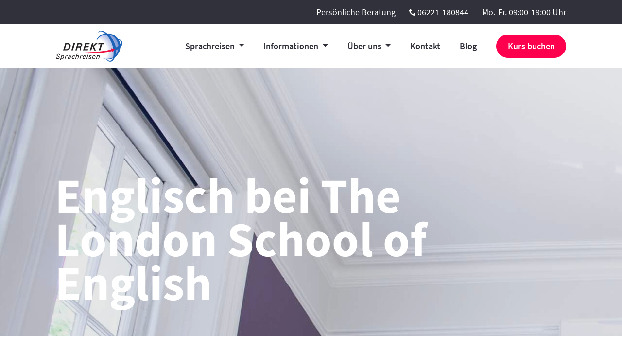

--- FILE ---
content_type: text/html; charset=utf-8
request_url: https://www.direkt-sprachreisen.de/schule/englisch-the-london-school-of-english
body_size: 62124
content:
<!DOCTYPE html>
<html lang="de">
<head>

<meta charset="utf-8">
<!-- 
	This website is powered by TYPO3 - inspiring people to share!
	TYPO3 is a free open source Content Management Framework initially created by Kasper Skaarhoj and licensed under GNU/GPL.
	TYPO3 is copyright 1998-2026 of Kasper Skaarhoj. Extensions are copyright of their respective owners.
	Information and contribution at https://typo3.org/
-->



<title>Termine &amp; Preise The London School of English</title>
<meta name="generator" content="TYPO3 CMS">
<meta name="keywords" content="Englisch The London School of English">
<meta name="description" content="Auf unserer Preisliste für Englisch bei The London School of English finden Sie alle verfügbaren Kurse mit Angaben zu Mindestalter, Startterminen und Kursniveaus, außerdem alle Unterkunftsoptionen.">
<meta name="author" content="Andreas van Leeuwen">
<meta name="twitter:card" content="summary">
<meta name="abstract" content="DIREKT Sprachreisen - Sprachkurse weltweit und online!">
<meta name="web_author" content="Andreas van Leeuwen">








<meta name="viewport" id="dsVP" content="width=device-width, initial-scale=1, shrink-to-fit=no">
			<link rel="shortcut icon" type="image/x-icon" href="/_assets/df4611446d588a5a43aaf7e8ccac2922/Icons/favicons/favicon.ico">
			<link rel="icon" type="image/x-icon" href="/_assets/df4611446d588a5a43aaf7e8ccac2922/Icons/favicons/favicon.ico">
			<link rel="icon" type="image/gif" href="/_assets/df4611446d588a5a43aaf7e8ccac2922/Icons/favicons/favicon.gif">
			<link rel="icon" type="image/png" href="/_assets/df4611446d588a5a43aaf7e8ccac2922/Icons/favicons/favicon.png">
			<link rel="apple-touch-icon" href="/_assets/df4611446d588a5a43aaf7e8ccac2922/Icons/favicons/apple-touch-icon.png">
			<link rel="apple-touch-icon" href="/_assets/df4611446d588a5a43aaf7e8ccac2922/Icons/favicons/apple-touch-icon-57x57.png" sizes="57x57">
			<link rel="apple-touch-icon" href="/_assets/df4611446d588a5a43aaf7e8ccac2922/Icons/favicons/apple-touch-icon-60x60.png" sizes="60x60">
			<link rel="apple-touch-icon" href="/_assets/df4611446d588a5a43aaf7e8ccac2922/Icons/favicons/apple-touch-icon-72x72.png" sizes="72x72">
			<link rel="apple-touch-icon" href="/_assets/df4611446d588a5a43aaf7e8ccac2922/Icons/favicons/apple-touch-icon-76x76.png" sizes="76x76">
			<link rel="apple-touch-icon" href="/_assets/df4611446d588a5a43aaf7e8ccac2922/Icons/favicons/apple-touch-icon-114x114.png" sizes="114x114">
			<link rel="apple-touch-icon" href="/_assets/df4611446d588a5a43aaf7e8ccac2922/Icons/favicons/apple-touch-icon-120x120.png" sizes="120x120">
			<link rel="apple-touch-icon" href="/_assets/df4611446d588a5a43aaf7e8ccac2922/Icons/favicons/apple-touch-icon-128x128.png" sizes="128x128">
			<link rel="apple-touch-icon" href="/_assets/df4611446d588a5a43aaf7e8ccac2922/Icons/favicons/apple-touch-icon-144x144.png" sizes="144x144">
			<link rel="apple-touch-icon" href="/_assets/df4611446d588a5a43aaf7e8ccac2922/Icons/favicons/apple-touch-icon-152x152.png" sizes="152x152">
			<link rel="apple-touch-icon" href="/_assets/df4611446d588a5a43aaf7e8ccac2922/Icons/favicons/apple-touch-icon-180x180.png" sizes="180x180">
			<link rel="apple-touch-icon" href="/_assets/df4611446d588a5a43aaf7e8ccac2922/Icons/favicons/apple-touch-icon-precomposed.png">
			<link rel="icon" type="image/png" href="/_assets/df4611446d588a5a43aaf7e8ccac2922/Icons/favicons/favicon-16x16.png" sizes="16x16">
			<link rel="icon" type="image/png" href="/_assets/df4611446d588a5a43aaf7e8ccac2922/Icons/favicons/favicon-32x32.png" sizes="32x32">
			<link rel="icon" type="image/png" href="" sizes="160x160">
			<link rel="icon" type="image/png" href="/_assets/df4611446d588a5a43aaf7e8ccac2922/Icons/favicons/favicon-192x192.png" sizes="192x192">
			<link rel="icon" type="image/png" href="/_assets/df4611446d588a5a43aaf7e8ccac2922/Icons/favicons/favicon-196x196.png" sizes="196x196">
			
			<link rel="preload" as="font" href="/_assets/df4611446d588a5a43aaf7e8ccac2922/fonts/SourceSansPro-Regular.ttf" type="font/ttf" crossorigin="anonymous">
			<link rel="preload" as="font" href="/_assets/df4611446d588a5a43aaf7e8ccac2922/fonts/SourceSansPro-SemiBold.ttf" type="font/ttf" crossorigin="anonymous">
			<link rel="preload" as="font" href="/_assets/df4611446d588a5a43aaf7e8ccac2922/fonts/fa-solid-900.woff2" type="font/woff2" crossorigin="anonymous">
			<link rel="preload" as="font" href="/_assets/df4611446d588a5a43aaf7e8ccac2922/fonts/IcoMoon-Free.ttf" type="font/ttf" crossorigin="anonymous">
			<link rel="preload" as="font" href="/_assets/df4611446d588a5a43aaf7e8ccac2922/fonts/SourceSansPro-Bold.ttf" type="font/ttf" crossorigin="anonymous">
			<link rel="preload" as="font" href="/_assets/df4611446d588a5a43aaf7e8ccac2922/fonts/slick.woff" type="font/woff" crossorigin="anonymous">			<style>@charset "UTF-8";.ce-align-left{text-align:left}.ce-align-center{text-align:center}.ce-align-right{text-align:right}.ce-table td,.ce-table th{vertical-align:top}.ce-textpic,.ce-image,.ce-nowrap .ce-bodytext,.ce-gallery,.ce-row,.ce-uploads li,.ce-uploads div{overflow:hidden}.ce-left .ce-gallery,.ce-column{float:left}.ce-center .ce-outer{position:relative;float:right;right:50%}.ce-center .ce-inner{position:relative;float:right;right:-50%}.ce-right .ce-gallery{float:right}.ce-gallery figure{display:table;margin:0}.ce-gallery figcaption{display:table-caption;caption-side:bottom}.ce-gallery img{display:block}.ce-gallery iframe{border-width:0}.ce-border img,.ce-border iframe{border:2px solid #000;padding:0}.ce-intext.ce-right .ce-gallery,.ce-intext.ce-left .ce-gallery,.ce-above .ce-gallery{margin-bottom:10px}.ce-intext.ce-right .ce-gallery{margin-left:10px}.ce-intext.ce-left .ce-gallery{margin-right:10px}.ce-below .ce-gallery{margin-top:10px}.ce-column{margin-right:10px}.ce-column:last-child{margin-right:0}.ce-row{margin-bottom:10px}.ce-row:last-child{margin-bottom:0}.ce-above .ce-bodytext{clear:both}.ce-intext.ce-left ol,.ce-intext.ce-left ul{padding-left:40px;overflow:auto}.ce-headline-left{text-align:left}.ce-headline-center{text-align:center}.ce-headline-right{text-align:right}.ce-uploads{margin:0;padding:0}.ce-uploads li{list-style:none outside none;margin:1em 0}.ce-uploads img{float:left;padding-right:1em;vertical-align:top}.ce-uploads span{display:block}.ce-table{width:100%;max-width:100%}.ce-table th,.ce-table td{padding:.5em .75em;vertical-align:top}.ce-table thead th{border-bottom:2px solid #dadada}.ce-table th,.ce-table td{border-top:1px solid #dadada}.ce-table-striped tbody tr:nth-of-type(odd){background-color:rgba(0,0,0,.05)}.ce-table-bordered th,.ce-table-bordered td{border:1px solid #dadada}.frame-space-before-extra-small{margin-top:1em}.frame-space-before-small{margin-top:2em}.frame-space-before-medium{margin-top:3em}.frame-space-before-large{margin-top:4em}.frame-space-before-extra-large{margin-top:5em}.frame-space-after-extra-small{margin-bottom:1em}.frame-space-after-small{margin-bottom:2em}.frame-space-after-medium{margin-bottom:3em}.frame-space-after-large{margin-bottom:4em}.frame-space-after-extra-large{margin-bottom:5em}.frame-ruler-before:before{content:'';display:block;border-top:1px solid rgba(0,0,0,.25);margin-bottom:2em}.frame-ruler-after:after{content:'';display:block;border-bottom:1px solid rgba(0,0,0,.25);margin-top:2em}.frame-indent{margin-left:15%;margin-right:15%}.frame-indent-left{margin-left:33%}.frame-indent-right{margin-right:33%}.tx-go-maps-ext img{max-width:none}.focuspoint{position:relative;overflow:hidden}.focuspoint img{position:absolute;left:0;top:0;margin:0;display:block;width:auto;height:auto;min-width:100%;min-height:100%;max-height:none;max-width:none}:root{--blue:#007bff;--indigo:#6610f2;--purple:#6f42c1;--pink:#e83e8c;--red:#dc3545;--orange:#fd7e14;--yellow:#ffc107;--green:#28a745;--teal:#20c997;--cyan:#17a2b8;--white:#fff;--gray:#6c757d;--gray-dark:#343a40;--primary:#007bff;--secondary:#6c757d;--success:#28a745;--info:#17a2b8;--warning:#ffc107;--danger:#dc3545;--light:#f8f9fa;--dark:#343a40;--breakpoint-xs:0;--breakpoint-sm:576px;--breakpoint-md:768px;--breakpoint-lg:992px;--breakpoint-xl:1120px;--font-family-sans-serif:-apple-system,BlinkMacSystemFont,"Segoe UI",Roboto,"Helvetica Neue",Arial,"Noto Sans",sans-serif,"Apple Color Emoji","Segoe UI Emoji","Segoe UI Symbol","Noto Color Emoji";--font-family-monospace:SFMono-Regular,Menlo,Monaco,Consolas,"Liberation Mono","Courier New",monospace}*,*::before,*::after{box-sizing:border-box}html{font-family:sans-serif;line-height:1.15;-webkit-text-size-adjust:100%;-webkit-tap-highlight-color:transparent}article,aside,figcaption,figure,footer,header,hgroup,main,nav,section{display:block}body{margin:0;font-family:-apple-system,BlinkMacSystemFont,segoe ui,Roboto,helvetica neue,Arial,noto sans,sans-serif,apple color emoji,segoe ui emoji,segoe ui symbol,noto color emoji;font-size:1rem;font-weight:400;line-height:1.5;color:#212529;text-align:left;background-color:#fff}[tabindex="-1"]:focus{outline:0!important}hr{box-sizing:content-box;height:0;overflow:visible}h1,h2,h3,h4,h5,h6{margin-top:0;margin-bottom:.5rem}p{margin-top:0;margin-bottom:1rem}abbr[title],abbr[data-original-title]{text-decoration:underline;text-decoration:underline dotted;cursor:help;border-bottom:0;text-decoration-skip-ink:none}address{margin-bottom:1rem;font-style:normal;line-height:inherit}ol,ul,dl{margin-top:0;margin-bottom:1rem}ol ol,ul ul,ol ul,ul ol{margin-bottom:0}dt{font-weight:700}dd{margin-bottom:.5rem;margin-left:0}blockquote{margin:0 0 1rem}b,strong{font-weight:bolder}small{font-size:80%}sub,sup{position:relative;font-size:75%;line-height:0;vertical-align:baseline}sub{bottom:-.25em}sup{top:-.5em}a{color:#007bff;text-decoration:none;background-color:transparent}a:hover{color:#0056b3;text-decoration:underline}a:not([href]):not([tabindex]){color:inherit;text-decoration:none}a:not([href]):not([tabindex]):hover,a:not([href]):not([tabindex]):focus{color:inherit;text-decoration:none}a:not([href]):not([tabindex]):focus{outline:0}pre,code,kbd,samp{font-family:SFMono-Regular,Menlo,Monaco,Consolas,liberation mono,courier new,monospace;font-size:1em}pre{margin-top:0;margin-bottom:1rem;overflow:auto}figure{margin:0 0 1rem}img{vertical-align:middle;border-style:none}svg{overflow:hidden;vertical-align:middle}table{border-collapse:collapse}caption{padding-top:.75rem;padding-bottom:.75rem;color:#6c757d;text-align:left;caption-side:bottom}th{text-align:inherit}label{display:inline-block;margin-bottom:.5rem}button{border-radius:0}button:focus{outline:1px dotted;outline:5px auto -webkit-focus-ring-color}input,button,select,optgroup,textarea{margin:0;font-family:inherit;font-size:inherit;line-height:inherit}button,input{overflow:visible}button,select{text-transform:none}select{word-wrap:normal}button,[type=button],[type=reset],[type=submit]{-webkit-appearance:button}button:not(:disabled),[type=button]:not(:disabled),[type=reset]:not(:disabled),[type=submit]:not(:disabled){cursor:pointer}button::-moz-focus-inner,[type=button]::-moz-focus-inner,[type=reset]::-moz-focus-inner,[type=submit]::-moz-focus-inner{padding:0;border-style:none}input[type=radio],input[type=checkbox]{box-sizing:border-box;padding:0}input[type=date],input[type=time],input[type=datetime-local],input[type=month]{-webkit-appearance:listbox}textarea{overflow:auto;resize:vertical}fieldset{min-width:0;padding:0;margin:0;border:0}legend{display:block;width:100%;max-width:100%;padding:0;margin-bottom:.5rem;font-size:1.5rem;line-height:inherit;color:inherit;white-space:normal}progress{vertical-align:baseline}[type=number]::-webkit-inner-spin-button,[type=number]::-webkit-outer-spin-button{height:auto}[type=search]{outline-offset:-2px;-webkit-appearance:none}[type=search]::-webkit-search-decoration{-webkit-appearance:none}::-webkit-file-upload-button{font:inherit;-webkit-appearance:button}output{display:inline-block}summary{display:list-item;cursor:pointer}template{display:none}[hidden]{display:none!important}h1,h2,h3,h4,h5,h6,.h1,.h2,.h3,.h4,.h5,.h6{margin-bottom:.5rem;font-weight:500;line-height:1.2}h1,.h1{font-size:2.5rem}h2,.h2{font-size:2rem}h3,.h3{font-size:1.75rem}h4,.h4{font-size:1.5rem}h5,.h5{font-size:1.25rem}h6,.h6{font-size:1rem}.lead{font-size:1.25rem;font-weight:300}.display-1{font-size:6rem;font-weight:300;line-height:1.2}.display-2{font-size:5.5rem;font-weight:300;line-height:1.2}.display-3{font-size:4.5rem;font-weight:300;line-height:1.2}.display-4{font-size:3.5rem;font-weight:300;line-height:1.2}hr{margin-top:1rem;margin-bottom:1rem;border:0;border-top:1px solid rgba(0,0,0,.1)}small,.small{font-size:80%;font-weight:400}mark,.mark{padding:.2em;background-color:#fcf8e3}.list-unstyled{padding-left:0;list-style:none}.list-inline{padding-left:0;list-style:none}.list-inline-item{display:inline-block}.list-inline-item:not(:last-child){margin-right:.5rem}.initialism{font-size:90%;text-transform:uppercase}.blockquote{margin-bottom:1rem;font-size:1.25rem}.blockquote-footer{display:block;font-size:80%;color:#6c757d}.blockquote-footer::before{content:"\2014\00A0"}.img-fluid{max-width:100%;height:auto}.img-thumbnail{padding:.25rem;background-color:#fff;border:1px solid #dee2e6;border-radius:.25rem;max-width:100%;height:auto}.figure{display:inline-block}.figure-img{margin-bottom:.5rem;line-height:1}.figure-caption{font-size:90%;color:#6c757d}code{font-size:87.5%;color:#e83e8c;word-break:break-word}a>code{color:inherit}kbd{padding:.2rem .4rem;font-size:87.5%;color:#fff;background-color:#212529;border-radius:.2rem}kbd kbd{padding:0;font-size:100%;font-weight:700}pre{display:block;font-size:87.5%;color:#212529}pre code{font-size:inherit;color:inherit;word-break:normal}.pre-scrollable{max-height:340px;overflow-y:scroll}.container{width:100%;padding-right:15px;padding-left:15px;margin-right:auto;margin-left:auto}@media(min-width:576px){.container{max-width:540px}}@media(min-width:768px){.container{max-width:720px}}@media(min-width:992px){.container{max-width:960px}}@media(min-width:1120px){.container{max-width:1080px}}.container-fluid{width:100%;padding-right:15px;padding-left:15px;margin-right:auto;margin-left:auto}.row{display:flex;flex-wrap:wrap;margin-right:-15px;margin-left:-15px}.no-gutters{margin-right:0;margin-left:0}.no-gutters>.col,.no-gutters>[class*=col-]{padding-right:0;padding-left:0}.col-1,.col-2,.col-3,.col-4,.col-5,.col-6,.col-7,.col-8,.col-9,.col-10,.col-11,.col-12,.col,.col-auto,.col-sm-1,.col-sm-2,.col-sm-3,.col-sm-4,.col-sm-5,.col-sm-6,.col-sm-7,.col-sm-8,.col-sm-9,.col-sm-10,.col-sm-11,.col-sm-12,.col-sm,.col-sm-auto,.col-md-1,.col-md-2,.col-md-3,.col-md-4,.col-md-5,.col-md-6,.col-md-7,.col-md-8,.col-md-9,.col-md-10,.col-md-11,.col-md-12,.col-md,.col-md-auto,.col-lg-1,.col-lg-2,.col-lg-3,.col-lg-4,.col-lg-5,.col-lg-6,.col-lg-7,.col-lg-8,.col-lg-9,.col-lg-10,.col-lg-11,.col-lg-12,.col-lg,.col-lg-auto,.col-xl-1,.col-xl-2,.col-xl-3,.col-xl-4,.col-xl-5,.col-xl-6,.col-xl-7,.col-xl-8,.col-xl-9,.col-xl-10,.col-xl-11,.col-xl-12,.col-xl,.col-xl-auto{position:relative;width:100%;padding-right:15px;padding-left:15px}.col{flex-basis:0;flex-grow:1;max-width:100%}.col-auto{flex:0 0 auto;width:auto;max-width:100%}.col-1{flex:0 0 8.3333333333%;max-width:8.3333333333%}.col-2{flex:0 0 16.6666666667%;max-width:16.6666666667%}.col-3{flex:0 0 25%;max-width:25%}.col-4{flex:0 0 33.3333333333%;max-width:33.3333333333%}.col-5{flex:0 0 41.6666666667%;max-width:41.6666666667%}.col-6{flex:0 0 50%;max-width:50%}.col-7{flex:0 0 58.3333333333%;max-width:58.3333333333%}.col-8{flex:0 0 66.6666666667%;max-width:66.6666666667%}.col-9{flex:0 0 75%;max-width:75%}.col-10{flex:0 0 83.3333333333%;max-width:83.3333333333%}.col-11{flex:0 0 91.6666666667%;max-width:91.6666666667%}.col-12{flex:0 0 100%;max-width:100%}.order-first{order:-1}.order-last{order:13}.order-0{order:0}.order-1{order:1}.order-2{order:2}.order-3{order:3}.order-4{order:4}.order-5{order:5}.order-6{order:6}.order-7{order:7}.order-8{order:8}.order-9{order:9}.order-10{order:10}.order-11{order:11}.order-12{order:12}.offset-1{margin-left:8.3333333333%}.offset-2{margin-left:16.6666666667%}.offset-3{margin-left:25%}.offset-4{margin-left:33.3333333333%}.offset-5{margin-left:41.6666666667%}.offset-6{margin-left:50%}.offset-7{margin-left:58.3333333333%}.offset-8{margin-left:66.6666666667%}.offset-9{margin-left:75%}.offset-10{margin-left:83.3333333333%}.offset-11{margin-left:91.6666666667%}@media(min-width:576px){.col-sm{flex-basis:0;flex-grow:1;max-width:100%}.col-sm-auto{flex:0 0 auto;width:auto;max-width:100%}.col-sm-1{flex:0 0 8.3333333333%;max-width:8.3333333333%}.col-sm-2{flex:0 0 16.6666666667%;max-width:16.6666666667%}.col-sm-3{flex:0 0 25%;max-width:25%}.col-sm-4{flex:0 0 33.3333333333%;max-width:33.3333333333%}.col-sm-5{flex:0 0 41.6666666667%;max-width:41.6666666667%}.col-sm-6{flex:0 0 50%;max-width:50%}.col-sm-7{flex:0 0 58.3333333333%;max-width:58.3333333333%}.col-sm-8{flex:0 0 66.6666666667%;max-width:66.6666666667%}.col-sm-9{flex:0 0 75%;max-width:75%}.col-sm-10{flex:0 0 83.3333333333%;max-width:83.3333333333%}.col-sm-11{flex:0 0 91.6666666667%;max-width:91.6666666667%}.col-sm-12{flex:0 0 100%;max-width:100%}.order-sm-first{order:-1}.order-sm-last{order:13}.order-sm-0{order:0}.order-sm-1{order:1}.order-sm-2{order:2}.order-sm-3{order:3}.order-sm-4{order:4}.order-sm-5{order:5}.order-sm-6{order:6}.order-sm-7{order:7}.order-sm-8{order:8}.order-sm-9{order:9}.order-sm-10{order:10}.order-sm-11{order:11}.order-sm-12{order:12}.offset-sm-0{margin-left:0}.offset-sm-1{margin-left:8.3333333333%}.offset-sm-2{margin-left:16.6666666667%}.offset-sm-3{margin-left:25%}.offset-sm-4{margin-left:33.3333333333%}.offset-sm-5{margin-left:41.6666666667%}.offset-sm-6{margin-left:50%}.offset-sm-7{margin-left:58.3333333333%}.offset-sm-8{margin-left:66.6666666667%}.offset-sm-9{margin-left:75%}.offset-sm-10{margin-left:83.3333333333%}.offset-sm-11{margin-left:91.6666666667%}}@media(min-width:768px){.col-md{flex-basis:0;flex-grow:1;max-width:100%}.col-md-auto{flex:0 0 auto;width:auto;max-width:100%}.col-md-1{flex:0 0 8.3333333333%;max-width:8.3333333333%}.col-md-2{flex:0 0 16.6666666667%;max-width:16.6666666667%}.col-md-3{flex:0 0 25%;max-width:25%}.col-md-4{flex:0 0 33.3333333333%;max-width:33.3333333333%}.col-md-5{flex:0 0 41.6666666667%;max-width:41.6666666667%}.col-md-6{flex:0 0 50%;max-width:50%}.col-md-7{flex:0 0 58.3333333333%;max-width:58.3333333333%}.col-md-8{flex:0 0 66.6666666667%;max-width:66.6666666667%}.col-md-9{flex:0 0 75%;max-width:75%}.col-md-10{flex:0 0 83.3333333333%;max-width:83.3333333333%}.col-md-11{flex:0 0 91.6666666667%;max-width:91.6666666667%}.col-md-12{flex:0 0 100%;max-width:100%}.order-md-first{order:-1}.order-md-last{order:13}.order-md-0{order:0}.order-md-1{order:1}.order-md-2{order:2}.order-md-3{order:3}.order-md-4{order:4}.order-md-5{order:5}.order-md-6{order:6}.order-md-7{order:7}.order-md-8{order:8}.order-md-9{order:9}.order-md-10{order:10}.order-md-11{order:11}.order-md-12{order:12}.offset-md-0{margin-left:0}.offset-md-1{margin-left:8.3333333333%}.offset-md-2{margin-left:16.6666666667%}.offset-md-3{margin-left:25%}.offset-md-4{margin-left:33.3333333333%}.offset-md-5{margin-left:41.6666666667%}.offset-md-6{margin-left:50%}.offset-md-7{margin-left:58.3333333333%}.offset-md-8{margin-left:66.6666666667%}.offset-md-9{margin-left:75%}.offset-md-10{margin-left:83.3333333333%}.offset-md-11{margin-left:91.6666666667%}}@media(min-width:992px){.col-lg{flex-basis:0;flex-grow:1;max-width:100%}.col-lg-auto{flex:0 0 auto;width:auto;max-width:100%}.col-lg-1{flex:0 0 8.3333333333%;max-width:8.3333333333%}.col-lg-2{flex:0 0 16.6666666667%;max-width:16.6666666667%}.col-lg-3{flex:0 0 25%;max-width:25%}.col-lg-4{flex:0 0 33.3333333333%;max-width:33.3333333333%}.col-lg-5{flex:0 0 41.6666666667%;max-width:41.6666666667%}.col-lg-6{flex:0 0 50%;max-width:50%}.col-lg-7{flex:0 0 58.3333333333%;max-width:58.3333333333%}.col-lg-8{flex:0 0 66.6666666667%;max-width:66.6666666667%}.col-lg-9{flex:0 0 75%;max-width:75%}.col-lg-10{flex:0 0 83.3333333333%;max-width:83.3333333333%}.col-lg-11{flex:0 0 91.6666666667%;max-width:91.6666666667%}.col-lg-12{flex:0 0 100%;max-width:100%}.order-lg-first{order:-1}.order-lg-last{order:13}.order-lg-0{order:0}.order-lg-1{order:1}.order-lg-2{order:2}.order-lg-3{order:3}.order-lg-4{order:4}.order-lg-5{order:5}.order-lg-6{order:6}.order-lg-7{order:7}.order-lg-8{order:8}.order-lg-9{order:9}.order-lg-10{order:10}.order-lg-11{order:11}.order-lg-12{order:12}.offset-lg-0{margin-left:0}.offset-lg-1{margin-left:8.3333333333%}.offset-lg-2{margin-left:16.6666666667%}.offset-lg-3{margin-left:25%}.offset-lg-4{margin-left:33.3333333333%}.offset-lg-5{margin-left:41.6666666667%}.offset-lg-6{margin-left:50%}.offset-lg-7{margin-left:58.3333333333%}.offset-lg-8{margin-left:66.6666666667%}.offset-lg-9{margin-left:75%}.offset-lg-10{margin-left:83.3333333333%}.offset-lg-11{margin-left:91.6666666667%}}@media(min-width:1120px){.col-xl{flex-basis:0;flex-grow:1;max-width:100%}.col-xl-auto{flex:0 0 auto;width:auto;max-width:100%}.col-xl-1{flex:0 0 8.3333333333%;max-width:8.3333333333%}.col-xl-2{flex:0 0 16.6666666667%;max-width:16.6666666667%}.col-xl-3{flex:0 0 25%;max-width:25%}.col-xl-4{flex:0 0 33.3333333333%;max-width:33.3333333333%}.col-xl-5{flex:0 0 41.6666666667%;max-width:41.6666666667%}.col-xl-6{flex:0 0 50%;max-width:50%}.col-xl-7{flex:0 0 58.3333333333%;max-width:58.3333333333%}.col-xl-8{flex:0 0 66.6666666667%;max-width:66.6666666667%}.col-xl-9{flex:0 0 75%;max-width:75%}.col-xl-10{flex:0 0 83.3333333333%;max-width:83.3333333333%}.col-xl-11{flex:0 0 91.6666666667%;max-width:91.6666666667%}.col-xl-12{flex:0 0 100%;max-width:100%}.order-xl-first{order:-1}.order-xl-last{order:13}.order-xl-0{order:0}.order-xl-1{order:1}.order-xl-2{order:2}.order-xl-3{order:3}.order-xl-4{order:4}.order-xl-5{order:5}.order-xl-6{order:6}.order-xl-7{order:7}.order-xl-8{order:8}.order-xl-9{order:9}.order-xl-10{order:10}.order-xl-11{order:11}.order-xl-12{order:12}.offset-xl-0{margin-left:0}.offset-xl-1{margin-left:8.3333333333%}.offset-xl-2{margin-left:16.6666666667%}.offset-xl-3{margin-left:25%}.offset-xl-4{margin-left:33.3333333333%}.offset-xl-5{margin-left:41.6666666667%}.offset-xl-6{margin-left:50%}.offset-xl-7{margin-left:58.3333333333%}.offset-xl-8{margin-left:66.6666666667%}.offset-xl-9{margin-left:75%}.offset-xl-10{margin-left:83.3333333333%}.offset-xl-11{margin-left:91.6666666667%}}.table{width:100%;margin-bottom:1rem;color:#212529}.table th,.table td{padding:.75rem;vertical-align:top;border-top:1px solid #dee2e6}.table thead th{vertical-align:bottom;border-bottom:2px solid #dee2e6}.table tbody+tbody{border-top:2px solid #dee2e6}.table-sm th,.table-sm td{padding:.3rem}.table-bordered{border:1px solid #dee2e6}.table-bordered th,.table-bordered td{border:1px solid #dee2e6}.table-bordered thead th,.table-bordered thead td{border-bottom-width:2px}.table-borderless th,.table-borderless td,.table-borderless thead th,.table-borderless tbody+tbody{border:0}.table-striped tbody tr:nth-of-type(odd){background-color:rgba(0,0,0,.05)}.table-hover tbody tr:hover{color:#212529;background-color:rgba(0,0,0,.075)}.table-primary,.table-primary>th,.table-primary>td{background-color:#b8daff}.table-primary th,.table-primary td,.table-primary thead th,.table-primary tbody+tbody{border-color:#7abaff}.table-hover .table-primary:hover{background-color:#9ecdff}.table-hover .table-primary:hover>td,.table-hover .table-primary:hover>th{background-color:#9ecdff}.table-secondary,.table-secondary>th,.table-secondary>td{background-color:#d6d8db}.table-secondary th,.table-secondary td,.table-secondary thead th,.table-secondary tbody+tbody{border-color:#b3b7bb}.table-hover .table-secondary:hover{background-color:#c8cccf}.table-hover .table-secondary:hover>td,.table-hover .table-secondary:hover>th{background-color:#c8cccf}.table-success,.table-success>th,.table-success>td{background-color:#c3e6cb}.table-success th,.table-success td,.table-success thead th,.table-success tbody+tbody{border-color:#8fd19e}.table-hover .table-success:hover{background-color:#b1dfbb}.table-hover .table-success:hover>td,.table-hover .table-success:hover>th{background-color:#b1dfbb}.table-info,.table-info>th,.table-info>td{background-color:#bee5eb}.table-info th,.table-info td,.table-info thead th,.table-info tbody+tbody{border-color:#86cfda}.table-hover .table-info:hover{background-color:#abdde5}.table-hover .table-info:hover>td,.table-hover .table-info:hover>th{background-color:#abdde5}.table-warning,.table-warning>th,.table-warning>td{background-color:#ffeeba}.table-warning th,.table-warning td,.table-warning thead th,.table-warning tbody+tbody{border-color:#ffdf7e}.table-hover .table-warning:hover{background-color:#ffe7a0}.table-hover .table-warning:hover>td,.table-hover .table-warning:hover>th{background-color:#ffe7a0}.table-danger,.table-danger>th,.table-danger>td{background-color:#f5c6cb}.table-danger th,.table-danger td,.table-danger thead th,.table-danger tbody+tbody{border-color:#ed969e}.table-hover .table-danger:hover{background-color:#f1b1b7}.table-hover .table-danger:hover>td,.table-hover .table-danger:hover>th{background-color:#f1b1b7}.table-light,.table-light>th,.table-light>td{background-color:#fdfdfe}.table-light th,.table-light td,.table-light thead th,.table-light tbody+tbody{border-color:#fbfcfc}.table-hover .table-light:hover{background-color:#f1f1f1}.table-hover .table-light:hover>td,.table-hover .table-light:hover>th{background-color:#f1f1f1}.table-dark,.table-dark>th,.table-dark>td{background-color:#c6c8ca}.table-dark th,.table-dark td,.table-dark thead th,.table-dark tbody+tbody{border-color:#95999c}.table-hover .table-dark:hover{background-color:#b9bbbd}.table-hover .table-dark:hover>td,.table-hover .table-dark:hover>th{background-color:#b9bbbd}.table-active,.table-active>th,.table-active>td{background-color:rgba(0,0,0,.075)}.table-hover .table-active:hover{background-color:rgba(0,0,0,.075)}.table-hover .table-active:hover>td,.table-hover .table-active:hover>th{background-color:rgba(0,0,0,.075)}.table .thead-dark th{color:#fff;background-color:#343a40;border-color:#454d55}.table .thead-light th{color:#495057;background-color:#e9ecef;border-color:#dee2e6}.table-dark{color:#fff;background-color:#343a40}.table-dark th,.table-dark td,.table-dark thead th{border-color:#454d55}.table-dark.table-bordered{border:0}.table-dark.table-striped tbody tr:nth-of-type(odd){background-color:rgba(255,255,255,.05)}.table-dark.table-hover tbody tr:hover{color:#fff;background-color:rgba(255,255,255,.075)}@media(max-width:575.98px){.table-responsive-sm{display:block;width:100%;overflow-x:auto;-webkit-overflow-scrolling:touch}.table-responsive-sm>.table-bordered{border:0}}@media(max-width:767.98px){.table-responsive-md{display:block;width:100%;overflow-x:auto;-webkit-overflow-scrolling:touch}.table-responsive-md>.table-bordered{border:0}}@media(max-width:991.98px){.table-responsive-lg{display:block;width:100%;overflow-x:auto;-webkit-overflow-scrolling:touch}.table-responsive-lg>.table-bordered{border:0}}@media(max-width:1119.98px){.table-responsive-xl{display:block;width:100%;overflow-x:auto;-webkit-overflow-scrolling:touch}.table-responsive-xl>.table-bordered{border:0}}.table-responsive{display:block;width:100%;overflow-x:auto;-webkit-overflow-scrolling:touch}.table-responsive>.table-bordered{border:0}.form-control{display:block;width:100%;height:calc(1.5em + 0.75rem + 2px);padding:.375rem .75rem;font-size:1rem;font-weight:400;line-height:1.5;color:#495057;background-color:#fff;background-clip:padding-box;border:1px solid #ced4da;border-radius:.25rem;transition:border-color .15s ease-in-out,box-shadow .15s ease-in-out}@media(prefers-reduced-motion:reduce){.form-control{transition:none}}.form-control::-ms-expand{background-color:transparent;border:0}.form-control:focus{color:#495057;background-color:#fff;border-color:#80bdff;outline:0;box-shadow:0 0 0 .2rem rgba(0,123,255,.25)}.form-control::placeholder{color:#6c757d;opacity:1}.form-control:disabled,.form-control[readonly]{background-color:#e9ecef;opacity:1}select.form-control:focus::-ms-value{color:#495057;background-color:#fff}.form-control-file,.form-control-range{display:block;width:100%}.col-form-label{padding-top:calc(0.375rem + 1px);padding-bottom:calc(0.375rem + 1px);margin-bottom:0;font-size:inherit;line-height:1.5}.col-form-label-lg{padding-top:calc(0.5rem + 1px);padding-bottom:calc(0.5rem + 1px);font-size:1.25rem;line-height:1.5}.col-form-label-sm{padding-top:calc(0.25rem + 1px);padding-bottom:calc(0.25rem + 1px);font-size:.875rem;line-height:1.5}.form-control-plaintext{display:block;width:100%;padding-top:.375rem;padding-bottom:.375rem;margin-bottom:0;line-height:1.5;color:#212529;background-color:transparent;border:solid transparent;border-width:1px 0}.form-control-plaintext.form-control-sm,.form-control-plaintext.form-control-lg{padding-right:0;padding-left:0}.form-control-sm{height:calc(1.5em + 0.5rem + 2px);padding:.25rem .5rem;font-size:.875rem;line-height:1.5;border-radius:.2rem}.form-control-lg{height:calc(1.5em + 1rem + 2px);padding:.5rem 1rem;font-size:1.25rem;line-height:1.5;border-radius:.3rem}select.form-control[size],select.form-control[multiple]{height:auto}textarea.form-control{height:auto}.form-group{margin-bottom:1rem}.form-text{display:block;margin-top:.25rem}.form-row{display:flex;flex-wrap:wrap;margin-right:-5px;margin-left:-5px}.form-row>.col,.form-row>[class*=col-]{padding-right:5px;padding-left:5px}.form-check{position:relative;display:block;padding-left:1.25rem}.form-check-input{position:absolute;margin-top:.3rem;margin-left:-1.25rem}.form-check-input:disabled~.form-check-label{color:#6c757d}.form-check-label{margin-bottom:0}.form-check-inline{display:inline-flex;align-items:center;padding-left:0;margin-right:.75rem}.form-check-inline .form-check-input{position:static;margin-top:0;margin-right:.3125rem;margin-left:0}.valid-feedback{display:none;width:100%;margin-top:.25rem;font-size:80%;color:#28a745}.valid-tooltip{position:absolute;top:100%;z-index:5;display:none;max-width:100%;padding:.25rem .5rem;margin-top:.1rem;font-size:.875rem;line-height:1.5;color:#fff;background-color:rgba(40,167,69,.9);border-radius:.25rem}.was-validated .form-control:valid,.form-control.is-valid{border-color:#28a745;padding-right:calc(1.5em + 0.75rem);background-image:url([data-uri]);background-repeat:no-repeat;background-position:center right calc(0.375em + 0.1875rem);background-size:calc(0.75em + 0.375rem) calc(0.75em + 0.375rem)}.was-validated .form-control:valid:focus,.form-control.is-valid:focus{border-color:#28a745;box-shadow:0 0 0 .2rem rgba(40,167,69,.25)}.was-validated .form-control:valid~.valid-feedback,.form-control.is-valid~.valid-feedback,.was-validated .form-control:valid~.valid-tooltip,.form-control.is-valid~.valid-tooltip{display:block}.was-validated textarea.form-control:valid,textarea.form-control.is-valid{padding-right:calc(1.5em + 0.75rem);background-position:top calc(0.375em + 0.1875rem) right calc(0.375em + 0.1875rem)}.was-validated .custom-select:valid,.custom-select.is-valid{border-color:#28a745;padding-right:calc((1em + 0.75rem) * 3/4 + 1.75rem);background:url("data:image/svg+xml,%3csvg xmlns='http://www.w3.org/2000/svg' viewBox='0 0 4 5'%3e%3cpath fill='%23343a40' d='M2 0L0 2h4zm0 5L0 3h4z'/%3e%3c/svg%3e") no-repeat right 0.75rem center/8px 10px,url("data:image/svg+xml,%3csvg xmlns='http://www.w3.org/2000/svg' viewBox='0 0 8 8'%3e%3cpath fill='%2328a745' d='M2.3 6.73L.6 4.53c-.4-1.04.46-1.4 1.1-.8l1.1 1.4 3.4-3.8c.6-.63 1.6-.27 1.2.7l-4 4.6c-.43.5-.8.4-1.1.1z'/%3e%3c/svg%3e") #fff no-repeat center right 1.75rem/calc(0.75em + 0.375rem) calc(0.75em + 0.375rem)}.was-validated .custom-select:valid:focus,.custom-select.is-valid:focus{border-color:#28a745;box-shadow:0 0 0 .2rem rgba(40,167,69,.25)}.was-validated .custom-select:valid~.valid-feedback,.custom-select.is-valid~.valid-feedback,.was-validated .custom-select:valid~.valid-tooltip,.custom-select.is-valid~.valid-tooltip{display:block}.was-validated .form-control-file:valid~.valid-feedback,.form-control-file.is-valid~.valid-feedback,.was-validated .form-control-file:valid~.valid-tooltip,.form-control-file.is-valid~.valid-tooltip{display:block}.was-validated .form-check-input:valid~.form-check-label,.form-check-input.is-valid~.form-check-label{color:#28a745}.was-validated .form-check-input:valid~.valid-feedback,.form-check-input.is-valid~.valid-feedback,.was-validated .form-check-input:valid~.valid-tooltip,.form-check-input.is-valid~.valid-tooltip{display:block}.was-validated .custom-control-input:valid~.custom-control-label,.custom-control-input.is-valid~.custom-control-label{color:#28a745}.was-validated .custom-control-input:valid~.custom-control-label::before,.custom-control-input.is-valid~.custom-control-label::before{border-color:#28a745}.was-validated .custom-control-input:valid~.valid-feedback,.custom-control-input.is-valid~.valid-feedback,.was-validated .custom-control-input:valid~.valid-tooltip,.custom-control-input.is-valid~.valid-tooltip{display:block}.was-validated .custom-control-input:valid:checked~.custom-control-label::before,.custom-control-input.is-valid:checked~.custom-control-label::before{border-color:#34ce57;background-color:#34ce57}.was-validated .custom-control-input:valid:focus~.custom-control-label::before,.custom-control-input.is-valid:focus~.custom-control-label::before{box-shadow:0 0 0 .2rem rgba(40,167,69,.25)}.was-validated .custom-control-input:valid:focus:not(:checked)~.custom-control-label::before,.custom-control-input.is-valid:focus:not(:checked)~.custom-control-label::before{border-color:#28a745}.was-validated .custom-file-input:valid~.custom-file-label,.custom-file-input.is-valid~.custom-file-label{border-color:#28a745}.was-validated .custom-file-input:valid~.valid-feedback,.custom-file-input.is-valid~.valid-feedback,.was-validated .custom-file-input:valid~.valid-tooltip,.custom-file-input.is-valid~.valid-tooltip{display:block}.was-validated .custom-file-input:valid:focus~.custom-file-label,.custom-file-input.is-valid:focus~.custom-file-label{border-color:#28a745;box-shadow:0 0 0 .2rem rgba(40,167,69,.25)}.invalid-feedback{display:none;width:100%;margin-top:.25rem;font-size:80%;color:#dc3545}.invalid-tooltip{position:absolute;top:100%;z-index:5;display:none;max-width:100%;padding:.25rem .5rem;margin-top:.1rem;font-size:.875rem;line-height:1.5;color:#fff;background-color:rgba(220,53,69,.9);border-radius:.25rem}.was-validated .form-control:invalid,.form-control.is-invalid{border-color:#dc3545;padding-right:calc(1.5em + 0.75rem);background-image:url([data-uri]);background-repeat:no-repeat;background-position:center right calc(0.375em + 0.1875rem);background-size:calc(0.75em + 0.375rem) calc(0.75em + 0.375rem)}.was-validated .form-control:invalid:focus,.form-control.is-invalid:focus{border-color:#dc3545;box-shadow:0 0 0 .2rem rgba(220,53,69,.25)}.was-validated .form-control:invalid~.invalid-feedback,.form-control.is-invalid~.invalid-feedback,.was-validated .form-control:invalid~.invalid-tooltip,.form-control.is-invalid~.invalid-tooltip{display:block}.was-validated textarea.form-control:invalid,textarea.form-control.is-invalid{padding-right:calc(1.5em + 0.75rem);background-position:top calc(0.375em + 0.1875rem) right calc(0.375em + 0.1875rem)}.was-validated .custom-select:invalid,.custom-select.is-invalid{border-color:#dc3545;padding-right:calc((1em + 0.75rem) * 3/4 + 1.75rem);background:url("data:image/svg+xml,%3csvg xmlns='http://www.w3.org/2000/svg' viewBox='0 0 4 5'%3e%3cpath fill='%23343a40' d='M2 0L0 2h4zm0 5L0 3h4z'/%3e%3c/svg%3e") no-repeat right 0.75rem center/8px 10px,url("data:image/svg+xml,%3csvg xmlns='http://www.w3.org/2000/svg' fill='%23dc3545' viewBox='-2 -2 7 7'%3e%3cpath stroke='%23dc3545' d='M0 0l3 3m0-3L0 3'/%3e%3ccircle r='.5'/%3e%3ccircle cx='3' r='.5'/%3e%3ccircle cy='3' r='.5'/%3e%3ccircle cx='3' cy='3' r='.5'/%3e%3c/svg%3E") #fff no-repeat center right 1.75rem/calc(0.75em + 0.375rem) calc(0.75em + 0.375rem)}.was-validated .custom-select:invalid:focus,.custom-select.is-invalid:focus{border-color:#dc3545;box-shadow:0 0 0 .2rem rgba(220,53,69,.25)}.was-validated .custom-select:invalid~.invalid-feedback,.custom-select.is-invalid~.invalid-feedback,.was-validated .custom-select:invalid~.invalid-tooltip,.custom-select.is-invalid~.invalid-tooltip{display:block}.was-validated .form-control-file:invalid~.invalid-feedback,.form-control-file.is-invalid~.invalid-feedback,.was-validated .form-control-file:invalid~.invalid-tooltip,.form-control-file.is-invalid~.invalid-tooltip{display:block}.was-validated .form-check-input:invalid~.form-check-label,.form-check-input.is-invalid~.form-check-label{color:#dc3545}.was-validated .form-check-input:invalid~.invalid-feedback,.form-check-input.is-invalid~.invalid-feedback,.was-validated .form-check-input:invalid~.invalid-tooltip,.form-check-input.is-invalid~.invalid-tooltip{display:block}.was-validated .custom-control-input:invalid~.custom-control-label,.custom-control-input.is-invalid~.custom-control-label{color:#dc3545}.was-validated .custom-control-input:invalid~.custom-control-label::before,.custom-control-input.is-invalid~.custom-control-label::before{border-color:#dc3545}.was-validated .custom-control-input:invalid~.invalid-feedback,.custom-control-input.is-invalid~.invalid-feedback,.was-validated .custom-control-input:invalid~.invalid-tooltip,.custom-control-input.is-invalid~.invalid-tooltip{display:block}.was-validated .custom-control-input:invalid:checked~.custom-control-label::before,.custom-control-input.is-invalid:checked~.custom-control-label::before{border-color:#e4606d;background-color:#e4606d}.was-validated .custom-control-input:invalid:focus~.custom-control-label::before,.custom-control-input.is-invalid:focus~.custom-control-label::before{box-shadow:0 0 0 .2rem rgba(220,53,69,.25)}.was-validated .custom-control-input:invalid:focus:not(:checked)~.custom-control-label::before,.custom-control-input.is-invalid:focus:not(:checked)~.custom-control-label::before{border-color:#dc3545}.was-validated .custom-file-input:invalid~.custom-file-label,.custom-file-input.is-invalid~.custom-file-label{border-color:#dc3545}.was-validated .custom-file-input:invalid~.invalid-feedback,.custom-file-input.is-invalid~.invalid-feedback,.was-validated .custom-file-input:invalid~.invalid-tooltip,.custom-file-input.is-invalid~.invalid-tooltip{display:block}.was-validated .custom-file-input:invalid:focus~.custom-file-label,.custom-file-input.is-invalid:focus~.custom-file-label{border-color:#dc3545;box-shadow:0 0 0 .2rem rgba(220,53,69,.25)}.form-inline{display:flex;flex-flow:row wrap;align-items:center}.form-inline .form-check{width:100%}@media(min-width:576px){.form-inline label{display:flex;align-items:center;justify-content:center;margin-bottom:0}.form-inline .form-group{display:flex;flex:0 0 auto;flex-flow:row wrap;align-items:center;margin-bottom:0}.form-inline .form-control{display:inline-block;width:auto;vertical-align:middle}.form-inline .form-control-plaintext{display:inline-block}.form-inline .input-group,.form-inline .custom-select{width:auto}.form-inline .form-check{display:flex;align-items:center;justify-content:center;width:auto;padding-left:0}.form-inline .form-check-input{position:relative;flex-shrink:0;margin-top:0;margin-right:.25rem;margin-left:0}.form-inline .custom-control{align-items:center;justify-content:center}.form-inline .custom-control-label{margin-bottom:0}}.btn{display:inline-block;font-weight:400;color:#212529;text-align:center;vertical-align:middle;user-select:none;background-color:transparent;border:1px solid transparent;padding:.375rem .75rem;font-size:1rem;line-height:1.5;border-radius:.25rem;transition:color .15s ease-in-out,background-color .15s ease-in-out,border-color .15s ease-in-out,box-shadow .15s ease-in-out}@media(prefers-reduced-motion:reduce){.btn{transition:none}}.btn:hover{color:#212529;text-decoration:none}.btn:focus,.btn.focus{outline:0;box-shadow:0 0 0 .2rem rgba(0,123,255,.25)}.btn.disabled,.btn:disabled{opacity:.65}a.btn.disabled,fieldset:disabled a.btn{pointer-events:none}.btn-primary{color:#fff;background-color:#007bff;border-color:#007bff}.btn-primary:hover{color:#fff;background-color:#0069d9;border-color:#0062cc}.btn-primary:focus,.btn-primary.focus{box-shadow:0 0 0 .2rem rgba(38,143,255,.5)}.btn-primary.disabled,.btn-primary:disabled{color:#fff;background-color:#007bff;border-color:#007bff}.btn-primary:not(:disabled):not(.disabled):active,.btn-primary:not(:disabled):not(.disabled).active,.show>.btn-primary.dropdown-toggle{color:#fff;background-color:#0062cc;border-color:#005cbf}.btn-primary:not(:disabled):not(.disabled):active:focus,.btn-primary:not(:disabled):not(.disabled).active:focus,.show>.btn-primary.dropdown-toggle:focus{box-shadow:0 0 0 .2rem rgba(38,143,255,.5)}.btn-secondary{color:#fff;background-color:#6c757d;border-color:#6c757d}.btn-secondary:hover{color:#fff;background-color:#5a6268;border-color:#545b62}.btn-secondary:focus,.btn-secondary.focus{box-shadow:0 0 0 .2rem rgba(130,138,145,.5)}.btn-secondary.disabled,.btn-secondary:disabled{color:#fff;background-color:#6c757d;border-color:#6c757d}.btn-secondary:not(:disabled):not(.disabled):active,.btn-secondary:not(:disabled):not(.disabled).active,.show>.btn-secondary.dropdown-toggle{color:#fff;background-color:#545b62;border-color:#4e555b}.btn-secondary:not(:disabled):not(.disabled):active:focus,.btn-secondary:not(:disabled):not(.disabled).active:focus,.show>.btn-secondary.dropdown-toggle:focus{box-shadow:0 0 0 .2rem rgba(130,138,145,.5)}.btn-success{color:#fff;background-color:#28a745;border-color:#28a745}.btn-success:hover{color:#fff;background-color:#218838;border-color:#1e7e34}.btn-success:focus,.btn-success.focus{box-shadow:0 0 0 .2rem rgba(72,180,97,.5)}.btn-success.disabled,.btn-success:disabled{color:#fff;background-color:#28a745;border-color:#28a745}.btn-success:not(:disabled):not(.disabled):active,.btn-success:not(:disabled):not(.disabled).active,.show>.btn-success.dropdown-toggle{color:#fff;background-color:#1e7e34;border-color:#1c7430}.btn-success:not(:disabled):not(.disabled):active:focus,.btn-success:not(:disabled):not(.disabled).active:focus,.show>.btn-success.dropdown-toggle:focus{box-shadow:0 0 0 .2rem rgba(72,180,97,.5)}.btn-info{color:#fff;background-color:#17a2b8;border-color:#17a2b8}.btn-info:hover{color:#fff;background-color:#138496;border-color:#117a8b}.btn-info:focus,.btn-info.focus{box-shadow:0 0 0 .2rem rgba(58,176,195,.5)}.btn-info.disabled,.btn-info:disabled{color:#fff;background-color:#17a2b8;border-color:#17a2b8}.btn-info:not(:disabled):not(.disabled):active,.btn-info:not(:disabled):not(.disabled).active,.show>.btn-info.dropdown-toggle{color:#fff;background-color:#117a8b;border-color:#10707f}.btn-info:not(:disabled):not(.disabled):active:focus,.btn-info:not(:disabled):not(.disabled).active:focus,.show>.btn-info.dropdown-toggle:focus{box-shadow:0 0 0 .2rem rgba(58,176,195,.5)}.btn-warning{color:#212529;background-color:#ffc107;border-color:#ffc107}.btn-warning:hover{color:#212529;background-color:#e0a800;border-color:#d39e00}.btn-warning:focus,.btn-warning.focus{box-shadow:0 0 0 .2rem rgba(222,170,12,.5)}.btn-warning.disabled,.btn-warning:disabled{color:#212529;background-color:#ffc107;border-color:#ffc107}.btn-warning:not(:disabled):not(.disabled):active,.btn-warning:not(:disabled):not(.disabled).active,.show>.btn-warning.dropdown-toggle{color:#212529;background-color:#d39e00;border-color:#c69500}.btn-warning:not(:disabled):not(.disabled):active:focus,.btn-warning:not(:disabled):not(.disabled).active:focus,.show>.btn-warning.dropdown-toggle:focus{box-shadow:0 0 0 .2rem rgba(222,170,12,.5)}.btn-danger{color:#fff;background-color:#dc3545;border-color:#dc3545}.btn-danger:hover{color:#fff;background-color:#c82333;border-color:#bd2130}.btn-danger:focus,.btn-danger.focus{box-shadow:0 0 0 .2rem rgba(225,83,97,.5)}.btn-danger.disabled,.btn-danger:disabled{color:#fff;background-color:#dc3545;border-color:#dc3545}.btn-danger:not(:disabled):not(.disabled):active,.btn-danger:not(:disabled):not(.disabled).active,.show>.btn-danger.dropdown-toggle{color:#fff;background-color:#bd2130;border-color:#b21f2d}.btn-danger:not(:disabled):not(.disabled):active:focus,.btn-danger:not(:disabled):not(.disabled).active:focus,.show>.btn-danger.dropdown-toggle:focus{box-shadow:0 0 0 .2rem rgba(225,83,97,.5)}.btn-light{color:#212529;background-color:#f8f9fa;border-color:#f8f9fa}.btn-light:hover{color:#212529;background-color:#e2e6ea;border-color:#dae0e5}.btn-light:focus,.btn-light.focus{box-shadow:0 0 0 .2rem rgba(216,217,219,.5)}.btn-light.disabled,.btn-light:disabled{color:#212529;background-color:#f8f9fa;border-color:#f8f9fa}.btn-light:not(:disabled):not(.disabled):active,.btn-light:not(:disabled):not(.disabled).active,.show>.btn-light.dropdown-toggle{color:#212529;background-color:#dae0e5;border-color:#d3d9df}.btn-light:not(:disabled):not(.disabled):active:focus,.btn-light:not(:disabled):not(.disabled).active:focus,.show>.btn-light.dropdown-toggle:focus{box-shadow:0 0 0 .2rem rgba(216,217,219,.5)}.btn-dark{color:#fff;background-color:#343a40;border-color:#343a40}.btn-dark:hover{color:#fff;background-color:#23272b;border-color:#1d2124}.btn-dark:focus,.btn-dark.focus{box-shadow:0 0 0 .2rem rgba(82,88,93,.5)}.btn-dark.disabled,.btn-dark:disabled{color:#fff;background-color:#343a40;border-color:#343a40}.btn-dark:not(:disabled):not(.disabled):active,.btn-dark:not(:disabled):not(.disabled).active,.show>.btn-dark.dropdown-toggle{color:#fff;background-color:#1d2124;border-color:#171a1d}.btn-dark:not(:disabled):not(.disabled):active:focus,.btn-dark:not(:disabled):not(.disabled).active:focus,.show>.btn-dark.dropdown-toggle:focus{box-shadow:0 0 0 .2rem rgba(82,88,93,.5)}.btn-outline-primary{color:#007bff;border-color:#007bff}.btn-outline-primary:hover{color:#fff;background-color:#007bff;border-color:#007bff}.btn-outline-primary:focus,.btn-outline-primary.focus{box-shadow:0 0 0 .2rem rgba(0,123,255,.5)}.btn-outline-primary.disabled,.btn-outline-primary:disabled{color:#007bff;background-color:transparent}.btn-outline-primary:not(:disabled):not(.disabled):active,.btn-outline-primary:not(:disabled):not(.disabled).active,.show>.btn-outline-primary.dropdown-toggle{color:#fff;background-color:#007bff;border-color:#007bff}.btn-outline-primary:not(:disabled):not(.disabled):active:focus,.btn-outline-primary:not(:disabled):not(.disabled).active:focus,.show>.btn-outline-primary.dropdown-toggle:focus{box-shadow:0 0 0 .2rem rgba(0,123,255,.5)}.btn-outline-secondary{color:#6c757d;border-color:#6c757d}.btn-outline-secondary:hover{color:#fff;background-color:#6c757d;border-color:#6c757d}.btn-outline-secondary:focus,.btn-outline-secondary.focus{box-shadow:0 0 0 .2rem rgba(108,117,125,.5)}.btn-outline-secondary.disabled,.btn-outline-secondary:disabled{color:#6c757d;background-color:transparent}.btn-outline-secondary:not(:disabled):not(.disabled):active,.btn-outline-secondary:not(:disabled):not(.disabled).active,.show>.btn-outline-secondary.dropdown-toggle{color:#fff;background-color:#6c757d;border-color:#6c757d}.btn-outline-secondary:not(:disabled):not(.disabled):active:focus,.btn-outline-secondary:not(:disabled):not(.disabled).active:focus,.show>.btn-outline-secondary.dropdown-toggle:focus{box-shadow:0 0 0 .2rem rgba(108,117,125,.5)}.btn-outline-success{color:#28a745;border-color:#28a745}.btn-outline-success:hover{color:#fff;background-color:#28a745;border-color:#28a745}.btn-outline-success:focus,.btn-outline-success.focus{box-shadow:0 0 0 .2rem rgba(40,167,69,.5)}.btn-outline-success.disabled,.btn-outline-success:disabled{color:#28a745;background-color:transparent}.btn-outline-success:not(:disabled):not(.disabled):active,.btn-outline-success:not(:disabled):not(.disabled).active,.show>.btn-outline-success.dropdown-toggle{color:#fff;background-color:#28a745;border-color:#28a745}.btn-outline-success:not(:disabled):not(.disabled):active:focus,.btn-outline-success:not(:disabled):not(.disabled).active:focus,.show>.btn-outline-success.dropdown-toggle:focus{box-shadow:0 0 0 .2rem rgba(40,167,69,.5)}.btn-outline-info{color:#17a2b8;border-color:#17a2b8}.btn-outline-info:hover{color:#fff;background-color:#17a2b8;border-color:#17a2b8}.btn-outline-info:focus,.btn-outline-info.focus{box-shadow:0 0 0 .2rem rgba(23,162,184,.5)}.btn-outline-info.disabled,.btn-outline-info:disabled{color:#17a2b8;background-color:transparent}.btn-outline-info:not(:disabled):not(.disabled):active,.btn-outline-info:not(:disabled):not(.disabled).active,.show>.btn-outline-info.dropdown-toggle{color:#fff;background-color:#17a2b8;border-color:#17a2b8}.btn-outline-info:not(:disabled):not(.disabled):active:focus,.btn-outline-info:not(:disabled):not(.disabled).active:focus,.show>.btn-outline-info.dropdown-toggle:focus{box-shadow:0 0 0 .2rem rgba(23,162,184,.5)}.btn-outline-warning{color:#ffc107;border-color:#ffc107}.btn-outline-warning:hover{color:#212529;background-color:#ffc107;border-color:#ffc107}.btn-outline-warning:focus,.btn-outline-warning.focus{box-shadow:0 0 0 .2rem rgba(255,193,7,.5)}.btn-outline-warning.disabled,.btn-outline-warning:disabled{color:#ffc107;background-color:transparent}.btn-outline-warning:not(:disabled):not(.disabled):active,.btn-outline-warning:not(:disabled):not(.disabled).active,.show>.btn-outline-warning.dropdown-toggle{color:#212529;background-color:#ffc107;border-color:#ffc107}.btn-outline-warning:not(:disabled):not(.disabled):active:focus,.btn-outline-warning:not(:disabled):not(.disabled).active:focus,.show>.btn-outline-warning.dropdown-toggle:focus{box-shadow:0 0 0 .2rem rgba(255,193,7,.5)}.btn-outline-danger{color:#dc3545;border-color:#dc3545}.btn-outline-danger:hover{color:#fff;background-color:#dc3545;border-color:#dc3545}.btn-outline-danger:focus,.btn-outline-danger.focus{box-shadow:0 0 0 .2rem rgba(220,53,69,.5)}.btn-outline-danger.disabled,.btn-outline-danger:disabled{color:#dc3545;background-color:transparent}.btn-outline-danger:not(:disabled):not(.disabled):active,.btn-outline-danger:not(:disabled):not(.disabled).active,.show>.btn-outline-danger.dropdown-toggle{color:#fff;background-color:#dc3545;border-color:#dc3545}.btn-outline-danger:not(:disabled):not(.disabled):active:focus,.btn-outline-danger:not(:disabled):not(.disabled).active:focus,.show>.btn-outline-danger.dropdown-toggle:focus{box-shadow:0 0 0 .2rem rgba(220,53,69,.5)}.btn-outline-light{color:#f8f9fa;border-color:#f8f9fa}.btn-outline-light:hover{color:#212529;background-color:#f8f9fa;border-color:#f8f9fa}.btn-outline-light:focus,.btn-outline-light.focus{box-shadow:0 0 0 .2rem rgba(248,249,250,.5)}.btn-outline-light.disabled,.btn-outline-light:disabled{color:#f8f9fa;background-color:transparent}.btn-outline-light:not(:disabled):not(.disabled):active,.btn-outline-light:not(:disabled):not(.disabled).active,.show>.btn-outline-light.dropdown-toggle{color:#212529;background-color:#f8f9fa;border-color:#f8f9fa}.btn-outline-light:not(:disabled):not(.disabled):active:focus,.btn-outline-light:not(:disabled):not(.disabled).active:focus,.show>.btn-outline-light.dropdown-toggle:focus{box-shadow:0 0 0 .2rem rgba(248,249,250,.5)}.btn-outline-dark{color:#343a40;border-color:#343a40}.btn-outline-dark:hover{color:#fff;background-color:#343a40;border-color:#343a40}.btn-outline-dark:focus,.btn-outline-dark.focus{box-shadow:0 0 0 .2rem rgba(52,58,64,.5)}.btn-outline-dark.disabled,.btn-outline-dark:disabled{color:#343a40;background-color:transparent}.btn-outline-dark:not(:disabled):not(.disabled):active,.btn-outline-dark:not(:disabled):not(.disabled).active,.show>.btn-outline-dark.dropdown-toggle{color:#fff;background-color:#343a40;border-color:#343a40}.btn-outline-dark:not(:disabled):not(.disabled):active:focus,.btn-outline-dark:not(:disabled):not(.disabled).active:focus,.show>.btn-outline-dark.dropdown-toggle:focus{box-shadow:0 0 0 .2rem rgba(52,58,64,.5)}.btn-link{font-weight:400;color:#007bff;text-decoration:none}.btn-link:hover{color:#0056b3;text-decoration:underline}.btn-link:focus,.btn-link.focus{text-decoration:underline;box-shadow:none}.btn-link:disabled,.btn-link.disabled{color:#6c757d;pointer-events:none}.btn-lg,.btn-group-lg>.btn{padding:.5rem 1rem;font-size:1.25rem;line-height:1.5;border-radius:.3rem}.btn-sm,.btn-group-sm>.btn{padding:.25rem .5rem;font-size:.875rem;line-height:1.5;border-radius:.2rem}.btn-block{display:block;width:100%}.btn-block+.btn-block{margin-top:.5rem}input[type=submit].btn-block,input[type=reset].btn-block,input[type=button].btn-block{width:100%}.fade{transition:opacity .15s linear}@media(prefers-reduced-motion:reduce){.fade{transition:none}}.fade:not(.show){opacity:0}.collapse:not(.show){display:none}.collapsing{position:relative;height:0;overflow:hidden;transition:height .35s ease}@media(prefers-reduced-motion:reduce){.collapsing{transition:none}}.dropup,.dropright,.dropdown,.dropleft{position:relative}.dropdown-toggle{white-space:nowrap}.dropdown-toggle::after{display:inline-block;margin-left:.255em;vertical-align:.255em;content:"";border-top:.3em solid;border-right:.3em solid transparent;border-bottom:0;border-left:.3em solid transparent}.dropdown-toggle:empty::after{margin-left:0}.dropdown-menu{position:absolute;top:100%;left:0;z-index:1000;display:none;float:left;min-width:10rem;padding:.5rem 0;margin:.125rem 0 0;font-size:1rem;color:#212529;text-align:left;list-style:none;background-color:#fff;background-clip:padding-box;border:1px solid rgba(0,0,0,.15);border-radius:.25rem}.dropdown-menu-left{right:auto;left:0}.dropdown-menu-right{right:0;left:auto}@media(min-width:576px){.dropdown-menu-sm-left{right:auto;left:0}.dropdown-menu-sm-right{right:0;left:auto}}@media(min-width:768px){.dropdown-menu-md-left{right:auto;left:0}.dropdown-menu-md-right{right:0;left:auto}}@media(min-width:992px){.dropdown-menu-lg-left{right:auto;left:0}.dropdown-menu-lg-right{right:0;left:auto}}@media(min-width:1120px){.dropdown-menu-xl-left{right:auto;left:0}.dropdown-menu-xl-right{right:0;left:auto}}.dropup .dropdown-menu{top:auto;bottom:100%;margin-top:0;margin-bottom:.125rem}.dropup .dropdown-toggle::after{display:inline-block;margin-left:.255em;vertical-align:.255em;content:"";border-top:0;border-right:.3em solid transparent;border-bottom:.3em solid;border-left:.3em solid transparent}.dropup .dropdown-toggle:empty::after{margin-left:0}.dropright .dropdown-menu{top:0;right:auto;left:100%;margin-top:0;margin-left:.125rem}.dropright .dropdown-toggle::after{display:inline-block;margin-left:.255em;vertical-align:.255em;content:"";border-top:.3em solid transparent;border-right:0;border-bottom:.3em solid transparent;border-left:.3em solid}.dropright .dropdown-toggle:empty::after{margin-left:0}.dropright .dropdown-toggle::after{vertical-align:0}.dropleft .dropdown-menu{top:0;right:100%;left:auto;margin-top:0;margin-right:.125rem}.dropleft .dropdown-toggle::after{display:inline-block;margin-left:.255em;vertical-align:.255em;content:""}.dropleft .dropdown-toggle::after{display:none}.dropleft .dropdown-toggle::before{display:inline-block;margin-right:.255em;vertical-align:.255em;content:"";border-top:.3em solid transparent;border-right:.3em solid;border-bottom:.3em solid transparent}.dropleft .dropdown-toggle:empty::after{margin-left:0}.dropleft .dropdown-toggle::before{vertical-align:0}.dropdown-menu[x-placement^=top],.dropdown-menu[x-placement^=right],.dropdown-menu[x-placement^=bottom],.dropdown-menu[x-placement^=left]{right:auto;bottom:auto}.dropdown-divider{height:0;margin:.5rem 0;overflow:hidden;border-top:1px solid #e9ecef}.dropdown-item{display:block;width:100%;padding:.25rem 1.5rem;clear:both;font-weight:400;color:#212529;text-align:inherit;white-space:nowrap;background-color:transparent;border:0}.dropdown-item:hover,.dropdown-item:focus{color:#16181b;text-decoration:none;background-color:#f8f9fa}.dropdown-item.active,.dropdown-item:active{color:#fff;text-decoration:none;background-color:#007bff}.dropdown-item.disabled,.dropdown-item:disabled{color:#6c757d;pointer-events:none;background-color:transparent}.dropdown-menu.show{display:block}.dropdown-header{display:block;padding:.5rem 1.5rem;margin-bottom:0;font-size:.875rem;color:#6c757d;white-space:nowrap}.dropdown-item-text{display:block;padding:.25rem 1.5rem;color:#212529}.btn-group,.btn-group-vertical{position:relative;display:inline-flex;vertical-align:middle}.btn-group>.btn,.btn-group-vertical>.btn{position:relative;flex:1 1 auto}.btn-group>.btn:hover,.btn-group-vertical>.btn:hover{z-index:1}.btn-group>.btn:focus,.btn-group-vertical>.btn:focus,.btn-group>.btn:active,.btn-group-vertical>.btn:active,.btn-group>.btn.active,.btn-group-vertical>.btn.active{z-index:1}.btn-toolbar{display:flex;flex-wrap:wrap;justify-content:flex-start}.btn-toolbar .input-group{width:auto}.btn-group>.btn:not(:first-child),.btn-group>.btn-group:not(:first-child){margin-left:-1px}.btn-group>.btn:not(:last-child):not(.dropdown-toggle),.btn-group>.btn-group:not(:last-child)>.btn{border-top-right-radius:0;border-bottom-right-radius:0}.btn-group>.btn:not(:first-child),.btn-group>.btn-group:not(:first-child)>.btn{border-top-left-radius:0;border-bottom-left-radius:0}.dropdown-toggle-split{padding-right:.5625rem;padding-left:.5625rem}.dropdown-toggle-split::after,.dropup .dropdown-toggle-split::after,.dropright .dropdown-toggle-split::after{margin-left:0}.dropleft .dropdown-toggle-split::before{margin-right:0}.btn-sm+.dropdown-toggle-split,.btn-group-sm>.btn+.dropdown-toggle-split{padding-right:.375rem;padding-left:.375rem}.btn-lg+.dropdown-toggle-split,.btn-group-lg>.btn+.dropdown-toggle-split{padding-right:.75rem;padding-left:.75rem}.btn-group-vertical{flex-direction:column;align-items:flex-start;justify-content:center}.btn-group-vertical>.btn,.btn-group-vertical>.btn-group{width:100%}.btn-group-vertical>.btn:not(:first-child),.btn-group-vertical>.btn-group:not(:first-child){margin-top:-1px}.btn-group-vertical>.btn:not(:last-child):not(.dropdown-toggle),.btn-group-vertical>.btn-group:not(:last-child)>.btn{border-bottom-right-radius:0;border-bottom-left-radius:0}.btn-group-vertical>.btn:not(:first-child),.btn-group-vertical>.btn-group:not(:first-child)>.btn{border-top-left-radius:0;border-top-right-radius:0}.btn-group-toggle>.btn,.btn-group-toggle>.btn-group>.btn{margin-bottom:0}.btn-group-toggle>.btn input[type=radio],.btn-group-toggle>.btn-group>.btn input[type=radio],.btn-group-toggle>.btn input[type=checkbox],.btn-group-toggle>.btn-group>.btn input[type=checkbox]{position:absolute;clip:rect(0,0,0,0);pointer-events:none}.input-group{position:relative;display:flex;flex-wrap:wrap;align-items:stretch;width:100%}.input-group>.form-control,.input-group>.form-control-plaintext,.input-group>.custom-select,.input-group>.custom-file{position:relative;flex:1 1 auto;width:1%;margin-bottom:0}.input-group>.form-control+.form-control,.input-group>.form-control-plaintext+.form-control,.input-group>.custom-select+.form-control,.input-group>.custom-file+.form-control,.input-group>.form-control+.custom-select,.input-group>.form-control-plaintext+.custom-select,.input-group>.custom-select+.custom-select,.input-group>.custom-file+.custom-select,.input-group>.form-control+.custom-file,.input-group>.form-control-plaintext+.custom-file,.input-group>.custom-select+.custom-file,.input-group>.custom-file+.custom-file{margin-left:-1px}.input-group>.form-control:focus,.input-group>.custom-select:focus,.input-group>.custom-file .custom-file-input:focus~.custom-file-label{z-index:3}.input-group>.custom-file .custom-file-input:focus{z-index:4}.input-group>.form-control:not(:last-child),.input-group>.custom-select:not(:last-child){border-top-right-radius:0;border-bottom-right-radius:0}.input-group>.form-control:not(:first-child),.input-group>.custom-select:not(:first-child){border-top-left-radius:0;border-bottom-left-radius:0}.input-group>.custom-file{display:flex;align-items:center}.input-group>.custom-file:not(:last-child) .custom-file-label,.input-group>.custom-file:not(:last-child) .custom-file-label::after{border-top-right-radius:0;border-bottom-right-radius:0}.input-group>.custom-file:not(:first-child) .custom-file-label{border-top-left-radius:0;border-bottom-left-radius:0}.input-group-prepend,.input-group-append{display:flex}.input-group-prepend .btn,.input-group-append .btn{position:relative;z-index:2}.input-group-prepend .btn:focus,.input-group-append .btn:focus{z-index:3}.input-group-prepend .btn+.btn,.input-group-append .btn+.btn,.input-group-prepend .btn+.input-group-text,.input-group-append .btn+.input-group-text,.input-group-prepend .input-group-text+.input-group-text,.input-group-append .input-group-text+.input-group-text,.input-group-prepend .input-group-text+.btn,.input-group-append .input-group-text+.btn{margin-left:-1px}.input-group-prepend{margin-right:-1px}.input-group-append{margin-left:-1px}.input-group-text{display:flex;align-items:center;padding:.375rem .75rem;margin-bottom:0;font-size:1rem;font-weight:400;line-height:1.5;color:#495057;text-align:center;white-space:nowrap;background-color:#e9ecef;border:1px solid #ced4da;border-radius:.25rem}.input-group-text input[type=radio],.input-group-text input[type=checkbox]{margin-top:0}.input-group-lg>.form-control:not(textarea),.input-group-lg>.custom-select{height:calc(1.5em + 1rem + 2px)}.input-group-lg>.form-control,.input-group-lg>.custom-select,.input-group-lg>.input-group-prepend>.input-group-text,.input-group-lg>.input-group-append>.input-group-text,.input-group-lg>.input-group-prepend>.btn,.input-group-lg>.input-group-append>.btn{padding:.5rem 1rem;font-size:1.25rem;line-height:1.5;border-radius:.3rem}.input-group-sm>.form-control:not(textarea),.input-group-sm>.custom-select{height:calc(1.5em + 0.5rem + 2px)}.input-group-sm>.form-control,.input-group-sm>.custom-select,.input-group-sm>.input-group-prepend>.input-group-text,.input-group-sm>.input-group-append>.input-group-text,.input-group-sm>.input-group-prepend>.btn,.input-group-sm>.input-group-append>.btn{padding:.25rem .5rem;font-size:.875rem;line-height:1.5;border-radius:.2rem}.input-group-lg>.custom-select,.input-group-sm>.custom-select{padding-right:1.75rem}.input-group>.input-group-prepend>.btn,.input-group>.input-group-prepend>.input-group-text,.input-group>.input-group-append:not(:last-child)>.btn,.input-group>.input-group-append:not(:last-child)>.input-group-text,.input-group>.input-group-append:last-child>.btn:not(:last-child):not(.dropdown-toggle),.input-group>.input-group-append:last-child>.input-group-text:not(:last-child){border-top-right-radius:0;border-bottom-right-radius:0}.input-group>.input-group-append>.btn,.input-group>.input-group-append>.input-group-text,.input-group>.input-group-prepend:not(:first-child)>.btn,.input-group>.input-group-prepend:not(:first-child)>.input-group-text,.input-group>.input-group-prepend:first-child>.btn:not(:first-child),.input-group>.input-group-prepend:first-child>.input-group-text:not(:first-child){border-top-left-radius:0;border-bottom-left-radius:0}.custom-control{position:relative;display:block;min-height:1.5rem;padding-left:1.5rem}.custom-control-inline{display:inline-flex;margin-right:1rem}.custom-control-input{position:absolute;z-index:-1;opacity:0}.custom-control-input:checked~.custom-control-label::before{color:#fff;border-color:#007bff;background-color:#007bff}.custom-control-input:focus~.custom-control-label::before{box-shadow:0 0 0 .2rem rgba(0,123,255,.25)}.custom-control-input:focus:not(:checked)~.custom-control-label::before{border-color:#80bdff}.custom-control-input:not(:disabled):active~.custom-control-label::before{color:#fff;background-color:#b3d7ff;border-color:#b3d7ff}.custom-control-input:disabled~.custom-control-label{color:#6c757d}.custom-control-input:disabled~.custom-control-label::before{background-color:#e9ecef}.custom-control-label{position:relative;margin-bottom:0;vertical-align:top}.custom-control-label::before{position:absolute;top:.25rem;left:-1.5rem;display:block;width:1rem;height:1rem;pointer-events:none;content:"";background-color:#fff;border:#adb5bd solid 1px}.custom-control-label::after{position:absolute;top:.25rem;left:-1.5rem;display:block;width:1rem;height:1rem;content:"";background:no-repeat 50%/50% 50%}.custom-checkbox .custom-control-label::before{border-radius:.25rem}.custom-checkbox .custom-control-input:checked~.custom-control-label::after{background-image:url([data-uri])}.custom-checkbox .custom-control-input:indeterminate~.custom-control-label::before{border-color:#007bff;background-color:#007bff}.custom-checkbox .custom-control-input:indeterminate~.custom-control-label::after{background-image:url([data-uri])}.custom-checkbox .custom-control-input:disabled:checked~.custom-control-label::before{background-color:rgba(0,123,255,.5)}.custom-checkbox .custom-control-input:disabled:indeterminate~.custom-control-label::before{background-color:rgba(0,123,255,.5)}.custom-radio .custom-control-label::before{border-radius:50%}.custom-radio .custom-control-input:checked~.custom-control-label::after{background-image:url([data-uri])}.custom-radio .custom-control-input:disabled:checked~.custom-control-label::before{background-color:rgba(0,123,255,.5)}.custom-switch{padding-left:2.25rem}.custom-switch .custom-control-label::before{left:-2.25rem;width:1.75rem;pointer-events:all;border-radius:.5rem}.custom-switch .custom-control-label::after{top:calc(0.25rem + 2px);left:calc(-2.25rem + 2px);width:calc(1rem - 4px);height:calc(1rem - 4px);background-color:#adb5bd;border-radius:.5rem;transition:transform .15s ease-in-out,background-color .15s ease-in-out,border-color .15s ease-in-out,box-shadow .15s ease-in-out}@media(prefers-reduced-motion:reduce){.custom-switch .custom-control-label::after{transition:none}}.custom-switch .custom-control-input:checked~.custom-control-label::after{background-color:#fff;transform:translateX(0.75rem)}.custom-switch .custom-control-input:disabled:checked~.custom-control-label::before{background-color:rgba(0,123,255,.5)}.custom-select{display:inline-block;width:100%;height:calc(1.5em + 0.75rem + 2px);padding:.375rem 1.75rem .375rem .75rem;font-size:1rem;font-weight:400;line-height:1.5;color:#495057;vertical-align:middle;background:url("data:image/svg+xml,%3csvg xmlns='http://www.w3.org/2000/svg' viewBox='0 0 4 5'%3e%3cpath fill='%23343a40' d='M2 0L0 2h4zm0 5L0 3h4z'/%3e%3c/svg%3e") no-repeat right 0.75rem center/8px 10px;background-color:#fff;border:1px solid #ced4da;border-radius:.25rem;appearance:none}.custom-select:focus{border-color:#80bdff;outline:0;box-shadow:0 0 0 .2rem rgba(0,123,255,.25)}.custom-select:focus::-ms-value{color:#495057;background-color:#fff}.custom-select[multiple],.custom-select[size]:not([size="1"]){height:auto;padding-right:.75rem;background-image:none}.custom-select:disabled{color:#6c757d;background-color:#e9ecef}.custom-select::-ms-expand{display:none}.custom-select-sm{height:calc(1.5em + 0.5rem + 2px);padding-top:.25rem;padding-bottom:.25rem;padding-left:.5rem;font-size:.875rem}.custom-select-lg{height:calc(1.5em + 1rem + 2px);padding-top:.5rem;padding-bottom:.5rem;padding-left:1rem;font-size:1.25rem}.custom-file{position:relative;display:inline-block;width:100%;height:calc(1.5em + 0.75rem + 2px);margin-bottom:0}.custom-file-input{position:relative;z-index:2;width:100%;height:calc(1.5em + 0.75rem + 2px);margin:0;opacity:0}.custom-file-input:focus~.custom-file-label{border-color:#80bdff;box-shadow:0 0 0 .2rem rgba(0,123,255,.25)}.custom-file-input:disabled~.custom-file-label{background-color:#e9ecef}.custom-file-input:lang(en)~.custom-file-label::after{content:"Browse"}.custom-file-input~.custom-file-label[data-browse]::after{content:attr(data-browse)}.custom-file-label{position:absolute;top:0;right:0;left:0;z-index:1;height:calc(1.5em + 0.75rem + 2px);padding:.375rem .75rem;font-weight:400;line-height:1.5;color:#495057;background-color:#fff;border:1px solid #ced4da;border-radius:.25rem}.custom-file-label::after{position:absolute;top:0;right:0;bottom:0;z-index:3;display:block;height:calc(1.5em + 0.75rem);padding:.375rem .75rem;line-height:1.5;color:#495057;content:"Browse";background-color:#e9ecef;border-left:inherit;border-radius:0 .25rem .25rem 0}.custom-range{width:100%;height:calc(1rem + 0.4rem);padding:0;background-color:transparent;appearance:none}.custom-range:focus{outline:none}.custom-range:focus::-webkit-slider-thumb{box-shadow:0 0 0 1px #fff,0 0 0 .2rem rgba(0,123,255,.25)}.custom-range:focus::-moz-range-thumb{box-shadow:0 0 0 1px #fff,0 0 0 .2rem rgba(0,123,255,.25)}.custom-range:focus::-ms-thumb{box-shadow:0 0 0 1px #fff,0 0 0 .2rem rgba(0,123,255,.25)}.custom-range::-moz-focus-outer{border:0}.custom-range::-webkit-slider-thumb{width:1rem;height:1rem;margin-top:-.25rem;background-color:#007bff;border:0;border-radius:1rem;transition:background-color .15s ease-in-out,border-color .15s ease-in-out,box-shadow .15s ease-in-out;appearance:none}@media(prefers-reduced-motion:reduce){.custom-range::-webkit-slider-thumb{transition:none}}.custom-range::-webkit-slider-thumb:active{background-color:#b3d7ff}.custom-range::-webkit-slider-runnable-track{width:100%;height:.5rem;color:transparent;cursor:pointer;background-color:#dee2e6;border-color:transparent;border-radius:1rem}.custom-range::-moz-range-thumb{width:1rem;height:1rem;background-color:#007bff;border:0;border-radius:1rem;transition:background-color .15s ease-in-out,border-color .15s ease-in-out,box-shadow .15s ease-in-out;appearance:none}@media(prefers-reduced-motion:reduce){.custom-range::-moz-range-thumb{transition:none}}.custom-range::-moz-range-thumb:active{background-color:#b3d7ff}.custom-range::-moz-range-track{width:100%;height:.5rem;color:transparent;cursor:pointer;background-color:#dee2e6;border-color:transparent;border-radius:1rem}.custom-range::-ms-thumb{width:1rem;height:1rem;margin-top:0;margin-right:.2rem;margin-left:.2rem;background-color:#007bff;border:0;border-radius:1rem;transition:background-color .15s ease-in-out,border-color .15s ease-in-out,box-shadow .15s ease-in-out;appearance:none}@media(prefers-reduced-motion:reduce){.custom-range::-ms-thumb{transition:none}}.custom-range::-ms-thumb:active{background-color:#b3d7ff}.custom-range::-ms-track{width:100%;height:.5rem;color:transparent;cursor:pointer;background-color:transparent;border-color:transparent;border-width:.5rem}.custom-range::-ms-fill-lower{background-color:#dee2e6;border-radius:1rem}.custom-range::-ms-fill-upper{margin-right:15px;background-color:#dee2e6;border-radius:1rem}.custom-range:disabled::-webkit-slider-thumb{background-color:#adb5bd}.custom-range:disabled::-webkit-slider-runnable-track{cursor:default}.custom-range:disabled::-moz-range-thumb{background-color:#adb5bd}.custom-range:disabled::-moz-range-track{cursor:default}.custom-range:disabled::-ms-thumb{background-color:#adb5bd}.custom-control-label::before,.custom-file-label,.custom-select{transition:background-color .15s ease-in-out,border-color .15s ease-in-out,box-shadow .15s ease-in-out}@media(prefers-reduced-motion:reduce){.custom-control-label::before,.custom-file-label,.custom-select{transition:none}}.nav{display:flex;flex-wrap:wrap;padding-left:0;margin-bottom:0;list-style:none}.nav-link{display:block;padding:.5rem 1rem}.nav-link:hover,.nav-link:focus{text-decoration:none}.nav-link.disabled{color:#6c757d;pointer-events:none;cursor:default}.nav-tabs{border-bottom:1px solid #dee2e6}.nav-tabs .nav-item{margin-bottom:-1px}.nav-tabs .nav-link{border:1px solid transparent;border-top-left-radius:.25rem;border-top-right-radius:.25rem}.nav-tabs .nav-link:hover,.nav-tabs .nav-link:focus{border-color:#e9ecef #e9ecef #dee2e6}.nav-tabs .nav-link.disabled{color:#6c757d;background-color:transparent;border-color:transparent}.nav-tabs .nav-link.active,.nav-tabs .nav-item.show .nav-link{color:#495057;background-color:#fff;border-color:#dee2e6 #dee2e6 #fff}.nav-tabs .dropdown-menu{margin-top:-1px;border-top-left-radius:0;border-top-right-radius:0}.nav-pills .nav-link{border-radius:.25rem}.nav-pills .nav-link.active,.nav-pills .show>.nav-link{color:#fff;background-color:#007bff}.nav-fill .nav-item{flex:1 1 auto;text-align:center}.nav-justified .nav-item{flex-basis:0;flex-grow:1;text-align:center}.tab-content>.tab-pane{display:none}.tab-content>.active{display:block}.navbar{position:relative;display:flex;flex-wrap:wrap;align-items:center;justify-content:space-between;padding:.5rem 1rem}.navbar>.container,.navbar>.container-fluid{display:flex;flex-wrap:wrap;align-items:center;justify-content:space-between}.navbar-brand{display:inline-block;padding-top:.3125rem;padding-bottom:.3125rem;margin-right:1rem;font-size:1.25rem;line-height:inherit;white-space:nowrap}.navbar-brand:hover,.navbar-brand:focus{text-decoration:none}.navbar-nav{display:flex;flex-direction:column;padding-left:0;margin-bottom:0;list-style:none}.navbar-nav .nav-link{padding-right:0;padding-left:0}.navbar-nav .dropdown-menu{position:static;float:none}.navbar-text{display:inline-block;padding-top:.5rem;padding-bottom:.5rem}.navbar-collapse{flex-basis:100%;flex-grow:1;align-items:center}.navbar-toggler{padding:.25rem .75rem;font-size:1.25rem;line-height:1;background-color:transparent;border:1px solid transparent;border-radius:.25rem}.navbar-toggler:hover,.navbar-toggler:focus{text-decoration:none}.navbar-toggler-icon{display:inline-block;width:1.5em;height:1.5em;vertical-align:middle;content:"";background:no-repeat center center;background-size:100% 100%}@media(max-width:575.98px){.navbar-expand-sm>.container,.navbar-expand-sm>.container-fluid{padding-right:0;padding-left:0}}@media(min-width:576px){.navbar-expand-sm{flex-flow:row nowrap;justify-content:flex-start}.navbar-expand-sm .navbar-nav{flex-direction:row}.navbar-expand-sm .navbar-nav .dropdown-menu{position:absolute}.navbar-expand-sm .navbar-nav .nav-link{padding-right:.5rem;padding-left:.5rem}.navbar-expand-sm>.container,.navbar-expand-sm>.container-fluid{flex-wrap:nowrap}.navbar-expand-sm .navbar-collapse{display:flex!important;flex-basis:auto}.navbar-expand-sm .navbar-toggler{display:none}}@media(max-width:767.98px){.navbar-expand-md>.container,.navbar-expand-md>.container-fluid{padding-right:0;padding-left:0}}@media(min-width:768px){.navbar-expand-md{flex-flow:row nowrap;justify-content:flex-start}.navbar-expand-md .navbar-nav{flex-direction:row}.navbar-expand-md .navbar-nav .dropdown-menu{position:absolute}.navbar-expand-md .navbar-nav .nav-link{padding-right:.5rem;padding-left:.5rem}.navbar-expand-md>.container,.navbar-expand-md>.container-fluid{flex-wrap:nowrap}.navbar-expand-md .navbar-collapse{display:flex!important;flex-basis:auto}.navbar-expand-md .navbar-toggler{display:none}}@media(max-width:991.98px){.navbar-expand-lg>.container,.navbar-expand-lg>.container-fluid{padding-right:0;padding-left:0}}@media(min-width:992px){.navbar-expand-lg{flex-flow:row nowrap;justify-content:flex-start}.navbar-expand-lg .navbar-nav{flex-direction:row}.navbar-expand-lg .navbar-nav .dropdown-menu{position:absolute}.navbar-expand-lg .navbar-nav .nav-link{padding-right:.5rem;padding-left:.5rem}.navbar-expand-lg>.container,.navbar-expand-lg>.container-fluid{flex-wrap:nowrap}.navbar-expand-lg .navbar-collapse{display:flex!important;flex-basis:auto}.navbar-expand-lg .navbar-toggler{display:none}}@media(max-width:1119.98px){.navbar-expand-xl>.container,.navbar-expand-xl>.container-fluid{padding-right:0;padding-left:0}}@media(min-width:1120px){.navbar-expand-xl{flex-flow:row nowrap;justify-content:flex-start}.navbar-expand-xl .navbar-nav{flex-direction:row}.navbar-expand-xl .navbar-nav .dropdown-menu{position:absolute}.navbar-expand-xl .navbar-nav .nav-link{padding-right:.5rem;padding-left:.5rem}.navbar-expand-xl>.container,.navbar-expand-xl>.container-fluid{flex-wrap:nowrap}.navbar-expand-xl .navbar-collapse{display:flex!important;flex-basis:auto}.navbar-expand-xl .navbar-toggler{display:none}}.navbar-expand{flex-flow:row nowrap;justify-content:flex-start}.navbar-expand>.container,.navbar-expand>.container-fluid{padding-right:0;padding-left:0}.navbar-expand .navbar-nav{flex-direction:row}.navbar-expand .navbar-nav .dropdown-menu{position:absolute}.navbar-expand .navbar-nav .nav-link{padding-right:.5rem;padding-left:.5rem}.navbar-expand>.container,.navbar-expand>.container-fluid{flex-wrap:nowrap}.navbar-expand .navbar-collapse{display:flex!important;flex-basis:auto}.navbar-expand .navbar-toggler{display:none}.navbar-light .navbar-brand{color:rgba(0,0,0,.9)}.navbar-light .navbar-brand:hover,.navbar-light .navbar-brand:focus{color:rgba(0,0,0,.9)}.navbar-light .navbar-nav .nav-link{color:rgba(0,0,0,.5)}.navbar-light .navbar-nav .nav-link:hover,.navbar-light .navbar-nav .nav-link:focus{color:rgba(0,0,0,.7)}.navbar-light .navbar-nav .nav-link.disabled{color:rgba(0,0,0,.3)}.navbar-light .navbar-nav .show>.nav-link,.navbar-light .navbar-nav .active>.nav-link,.navbar-light .navbar-nav .nav-link.show,.navbar-light .navbar-nav .nav-link.active{color:rgba(0,0,0,.9)}.navbar-light .navbar-toggler{color:rgba(0,0,0,.5);border-color:rgba(0,0,0,.1)}.navbar-light .navbar-toggler-icon{background-image:url([data-uri])}.navbar-light .navbar-text{color:rgba(0,0,0,.5)}.navbar-light .navbar-text a{color:rgba(0,0,0,.9)}.navbar-light .navbar-text a:hover,.navbar-light .navbar-text a:focus{color:rgba(0,0,0,.9)}.navbar-dark .navbar-brand{color:#fff}.navbar-dark .navbar-brand:hover,.navbar-dark .navbar-brand:focus{color:#fff}.navbar-dark .navbar-nav .nav-link{color:rgba(255,255,255,.5)}.navbar-dark .navbar-nav .nav-link:hover,.navbar-dark .navbar-nav .nav-link:focus{color:rgba(255,255,255,.75)}.navbar-dark .navbar-nav .nav-link.disabled{color:rgba(255,255,255,.25)}.navbar-dark .navbar-nav .show>.nav-link,.navbar-dark .navbar-nav .active>.nav-link,.navbar-dark .navbar-nav .nav-link.show,.navbar-dark .navbar-nav .nav-link.active{color:#fff}.navbar-dark .navbar-toggler{color:rgba(255,255,255,.5);border-color:rgba(255,255,255,.1)}.navbar-dark .navbar-toggler-icon{background-image:url([data-uri])}.navbar-dark .navbar-text{color:rgba(255,255,255,.5)}.navbar-dark .navbar-text a{color:#fff}.navbar-dark .navbar-text a:hover,.navbar-dark .navbar-text a:focus{color:#fff}.card{position:relative;display:flex;flex-direction:column;min-width:0;word-wrap:break-word;background-color:#fff;background-clip:border-box;border:1px solid rgba(0,0,0,.125);border-radius:.25rem}.card>hr{margin-right:0;margin-left:0}.card>.list-group:first-child .list-group-item:first-child{border-top-left-radius:.25rem;border-top-right-radius:.25rem}.card>.list-group:last-child .list-group-item:last-child{border-bottom-right-radius:.25rem;border-bottom-left-radius:.25rem}.card-body{flex:1 1 auto;padding:1.25rem}.card-title{margin-bottom:.75rem}.card-subtitle{margin-top:-.375rem;margin-bottom:0}.card-text:last-child{margin-bottom:0}.card-link:hover{text-decoration:none}.card-link+.card-link{margin-left:1.25rem}.card-header{padding:.75rem 1.25rem;margin-bottom:0;background-color:rgba(0,0,0,.03);border-bottom:1px solid rgba(0,0,0,.125)}.card-header:first-child{border-radius:calc(0.25rem - 1px) calc(0.25rem - 1px) 0 0}.card-header+.list-group .list-group-item:first-child{border-top:0}.card-footer{padding:.75rem 1.25rem;background-color:rgba(0,0,0,.03);border-top:1px solid rgba(0,0,0,.125)}.card-footer:last-child{border-radius:0 0 calc(0.25rem - 1px) calc(0.25rem - 1px)}.card-header-tabs{margin-right:-.625rem;margin-bottom:-.75rem;margin-left:-.625rem;border-bottom:0}.card-header-pills{margin-right:-.625rem;margin-left:-.625rem}.card-img-overlay{position:absolute;top:0;right:0;bottom:0;left:0;padding:1.25rem}.card-img{width:100%;border-radius:calc(0.25rem - 1px)}.card-img-top{width:100%;border-top-left-radius:calc(0.25rem - 1px);border-top-right-radius:calc(0.25rem - 1px)}.card-img-bottom{width:100%;border-bottom-right-radius:calc(0.25rem - 1px);border-bottom-left-radius:calc(0.25rem - 1px)}.card-deck{display:flex;flex-direction:column}.card-deck .card{margin-bottom:15px}@media(min-width:576px){.card-deck{flex-flow:row wrap;margin-right:-15px;margin-left:-15px}.card-deck .card{display:flex;flex:1 0 0%;flex-direction:column;margin-right:15px;margin-bottom:0;margin-left:15px}}.card-group{display:flex;flex-direction:column}.card-group>.card{margin-bottom:15px}@media(min-width:576px){.card-group{flex-flow:row wrap}.card-group>.card{flex:1 0 0%;margin-bottom:0}.card-group>.card+.card{margin-left:0;border-left:0}.card-group>.card:not(:last-child){border-top-right-radius:0;border-bottom-right-radius:0}.card-group>.card:not(:last-child) .card-img-top,.card-group>.card:not(:last-child) .card-header{border-top-right-radius:0}.card-group>.card:not(:last-child) .card-img-bottom,.card-group>.card:not(:last-child) .card-footer{border-bottom-right-radius:0}.card-group>.card:not(:first-child){border-top-left-radius:0;border-bottom-left-radius:0}.card-group>.card:not(:first-child) .card-img-top,.card-group>.card:not(:first-child) .card-header{border-top-left-radius:0}.card-group>.card:not(:first-child) .card-img-bottom,.card-group>.card:not(:first-child) .card-footer{border-bottom-left-radius:0}}.card-columns .card{margin-bottom:.75rem}@media(min-width:576px){.card-columns{column-count:3;column-gap:1.25rem;orphans:1;widows:1}.card-columns .card{display:inline-block;width:100%}}.accordion>.card{overflow:hidden}.accordion>.card:not(:first-of-type) .card-header:first-child{border-radius:0}.accordion>.card:not(:first-of-type):not(:last-of-type){border-bottom:0;border-radius:0}.accordion>.card:first-of-type{border-bottom:0;border-bottom-right-radius:0;border-bottom-left-radius:0}.accordion>.card:last-of-type{border-top-left-radius:0;border-top-right-radius:0}.accordion>.card .card-header{margin-bottom:-1px}.breadcrumb{display:flex;flex-wrap:wrap;padding:.75rem 1rem;margin-bottom:1rem;list-style:none;background-color:#e9ecef;border-radius:.25rem}.breadcrumb-item+.breadcrumb-item{padding-left:.5rem}.breadcrumb-item+.breadcrumb-item::before{display:inline-block;padding-right:.5rem;color:#6c757d;content:"/"}.breadcrumb-item+.breadcrumb-item:hover::before{text-decoration:underline}.breadcrumb-item+.breadcrumb-item:hover::before{text-decoration:none}.breadcrumb-item.active{color:#6c757d}.pagination{display:flex;padding-left:0;list-style:none;border-radius:.25rem}.page-link{position:relative;display:block;padding:.5rem .75rem;margin-left:-1px;line-height:1.25;color:#007bff;background-color:#fff;border:1px solid #dee2e6}.page-link:hover{z-index:2;color:#0056b3;text-decoration:none;background-color:#e9ecef;border-color:#dee2e6}.page-link:focus{z-index:2;outline:0;box-shadow:0 0 0 .2rem rgba(0,123,255,.25)}.page-item:first-child .page-link{margin-left:0;border-top-left-radius:.25rem;border-bottom-left-radius:.25rem}.page-item:last-child .page-link{border-top-right-radius:.25rem;border-bottom-right-radius:.25rem}.page-item.active .page-link{z-index:1;color:#fff;background-color:#007bff;border-color:#007bff}.page-item.disabled .page-link{color:#6c757d;pointer-events:none;cursor:auto;background-color:#fff;border-color:#dee2e6}.pagination-lg .page-link{padding:.75rem 1.5rem;font-size:1.25rem;line-height:1.5}.pagination-lg .page-item:first-child .page-link{border-top-left-radius:.3rem;border-bottom-left-radius:.3rem}.pagination-lg .page-item:last-child .page-link{border-top-right-radius:.3rem;border-bottom-right-radius:.3rem}.pagination-sm .page-link{padding:.25rem .5rem;font-size:.875rem;line-height:1.5}.pagination-sm .page-item:first-child .page-link{border-top-left-radius:.2rem;border-bottom-left-radius:.2rem}.pagination-sm .page-item:last-child .page-link{border-top-right-radius:.2rem;border-bottom-right-radius:.2rem}.badge{display:inline-block;padding:.25em .4em;font-size:75%;font-weight:700;line-height:1;text-align:center;white-space:nowrap;vertical-align:baseline;border-radius:.25rem;transition:color .15s ease-in-out,background-color .15s ease-in-out,border-color .15s ease-in-out,box-shadow .15s ease-in-out}@media(prefers-reduced-motion:reduce){.badge{transition:none}}a.badge:hover,a.badge:focus{text-decoration:none}.badge:empty{display:none}.btn .badge{position:relative;top:-1px}.badge-pill{padding-right:.6em;padding-left:.6em;border-radius:10rem}.badge-primary{color:#fff;background-color:#007bff}a.badge-primary:hover,a.badge-primary:focus{color:#fff;background-color:#0062cc}a.badge-primary:focus,a.badge-primary.focus{outline:0;box-shadow:0 0 0 .2rem rgba(0,123,255,.5)}.badge-secondary{color:#fff;background-color:#6c757d}a.badge-secondary:hover,a.badge-secondary:focus{color:#fff;background-color:#545b62}a.badge-secondary:focus,a.badge-secondary.focus{outline:0;box-shadow:0 0 0 .2rem rgba(108,117,125,.5)}.badge-success{color:#fff;background-color:#28a745}a.badge-success:hover,a.badge-success:focus{color:#fff;background-color:#1e7e34}a.badge-success:focus,a.badge-success.focus{outline:0;box-shadow:0 0 0 .2rem rgba(40,167,69,.5)}.badge-info{color:#fff;background-color:#17a2b8}a.badge-info:hover,a.badge-info:focus{color:#fff;background-color:#117a8b}a.badge-info:focus,a.badge-info.focus{outline:0;box-shadow:0 0 0 .2rem rgba(23,162,184,.5)}.badge-warning{color:#212529;background-color:#ffc107}a.badge-warning:hover,a.badge-warning:focus{color:#212529;background-color:#d39e00}a.badge-warning:focus,a.badge-warning.focus{outline:0;box-shadow:0 0 0 .2rem rgba(255,193,7,.5)}.badge-danger{color:#fff;background-color:#dc3545}a.badge-danger:hover,a.badge-danger:focus{color:#fff;background-color:#bd2130}a.badge-danger:focus,a.badge-danger.focus{outline:0;box-shadow:0 0 0 .2rem rgba(220,53,69,.5)}.badge-light{color:#212529;background-color:#f8f9fa}a.badge-light:hover,a.badge-light:focus{color:#212529;background-color:#dae0e5}a.badge-light:focus,a.badge-light.focus{outline:0;box-shadow:0 0 0 .2rem rgba(248,249,250,.5)}.badge-dark{color:#fff;background-color:#343a40}a.badge-dark:hover,a.badge-dark:focus{color:#fff;background-color:#1d2124}a.badge-dark:focus,a.badge-dark.focus{outline:0;box-shadow:0 0 0 .2rem rgba(52,58,64,.5)}.jumbotron{padding:2rem 1rem;margin-bottom:2rem;background-color:#e9ecef;border-radius:.3rem}@media(min-width:576px){.jumbotron{padding:4rem 2rem}}.jumbotron-fluid{padding-right:0;padding-left:0;border-radius:0}.alert{position:relative;padding:.75rem 1.25rem;margin-bottom:1rem;border:1px solid transparent;border-radius:.25rem}.alert-heading{color:inherit}.alert-link{font-weight:700}.alert-dismissible{padding-right:4rem}.alert-dismissible .close{position:absolute;top:0;right:0;padding:.75rem 1.25rem;color:inherit}.alert-primary{color:#004085;background-color:#cce5ff;border-color:#b8daff}.alert-primary hr{border-top-color:#9ecdff}.alert-primary .alert-link{color:#002752}.alert-secondary{color:#383d41;background-color:#e2e3e5;border-color:#d6d8db}.alert-secondary hr{border-top-color:#c8cccf}.alert-secondary .alert-link{color:#212326}.alert-success{color:#155724;background-color:#d4edda;border-color:#c3e6cb}.alert-success hr{border-top-color:#b1dfbb}.alert-success .alert-link{color:#0b2e13}.alert-info{color:#0c5460;background-color:#d1ecf1;border-color:#bee5eb}.alert-info hr{border-top-color:#abdde5}.alert-info .alert-link{color:#062c32}.alert-warning{color:#856404;background-color:#fff3cd;border-color:#ffeeba}.alert-warning hr{border-top-color:#ffe7a0}.alert-warning .alert-link{color:#533f02}.alert-danger{color:#721c24;background-color:#f8d7da;border-color:#f5c6cb}.alert-danger hr{border-top-color:#f1b1b7}.alert-danger .alert-link{color:#491217}.alert-light{color:#818182;background-color:#fefefe;border-color:#fdfdfe}.alert-light hr{border-top-color:#f1f1f1}.alert-light .alert-link{color:#686868}.alert-dark{color:#1b1e21;background-color:#d6d8d9;border-color:#c6c8ca}.alert-dark hr{border-top-color:#b9bbbd}.alert-dark .alert-link{color:#040505}@keyframes progress-bar-stripes{from{background-position:1rem 0}to{background-position:0 0}}.progress{display:flex;height:1rem;overflow:hidden;font-size:.75rem;background-color:#e9ecef;border-radius:.25rem}.progress-bar{display:flex;flex-direction:column;justify-content:center;color:#fff;text-align:center;white-space:nowrap;background-color:#007bff;transition:width .6s ease}@media(prefers-reduced-motion:reduce){.progress-bar{transition:none}}.progress-bar-striped{background-image:linear-gradient(45deg,rgba(255,255,255,0.15) 25%,transparent 25%,transparent 50%,rgba(255,255,255,0.15) 50%,rgba(255,255,255,0.15) 75%,transparent 75%,transparent);background-size:1rem 1rem}.progress-bar-animated{animation:progress-bar-stripes 1s linear infinite}@media(prefers-reduced-motion:reduce){.progress-bar-animated{animation:none}}.media{display:flex;align-items:flex-start}.media-body{flex:1}.list-group{display:flex;flex-direction:column;padding-left:0;margin-bottom:0}.list-group-item-action{width:100%;color:#495057;text-align:inherit}.list-group-item-action:hover,.list-group-item-action:focus{z-index:1;color:#495057;text-decoration:none;background-color:#f8f9fa}.list-group-item-action:active{color:#212529;background-color:#e9ecef}.list-group-item{position:relative;display:block;padding:.75rem 1.25rem;margin-bottom:-1px;background-color:#fff;border:1px solid rgba(0,0,0,.125)}.list-group-item:first-child{border-top-left-radius:.25rem;border-top-right-radius:.25rem}.list-group-item:last-child{margin-bottom:0;border-bottom-right-radius:.25rem;border-bottom-left-radius:.25rem}.list-group-item.disabled,.list-group-item:disabled{color:#6c757d;pointer-events:none;background-color:#fff}.list-group-item.active{z-index:2;color:#fff;background-color:#007bff;border-color:#007bff}.list-group-horizontal{flex-direction:row}.list-group-horizontal .list-group-item{margin-right:-1px;margin-bottom:0}.list-group-horizontal .list-group-item:first-child{border-top-left-radius:.25rem;border-bottom-left-radius:.25rem;border-top-right-radius:0}.list-group-horizontal .list-group-item:last-child{margin-right:0;border-top-right-radius:.25rem;border-bottom-right-radius:.25rem;border-bottom-left-radius:0}@media(min-width:576px){.list-group-horizontal-sm{flex-direction:row}.list-group-horizontal-sm .list-group-item{margin-right:-1px;margin-bottom:0}.list-group-horizontal-sm .list-group-item:first-child{border-top-left-radius:.25rem;border-bottom-left-radius:.25rem;border-top-right-radius:0}.list-group-horizontal-sm .list-group-item:last-child{margin-right:0;border-top-right-radius:.25rem;border-bottom-right-radius:.25rem;border-bottom-left-radius:0}}@media(min-width:768px){.list-group-horizontal-md{flex-direction:row}.list-group-horizontal-md .list-group-item{margin-right:-1px;margin-bottom:0}.list-group-horizontal-md .list-group-item:first-child{border-top-left-radius:.25rem;border-bottom-left-radius:.25rem;border-top-right-radius:0}.list-group-horizontal-md .list-group-item:last-child{margin-right:0;border-top-right-radius:.25rem;border-bottom-right-radius:.25rem;border-bottom-left-radius:0}}@media(min-width:992px){.list-group-horizontal-lg{flex-direction:row}.list-group-horizontal-lg .list-group-item{margin-right:-1px;margin-bottom:0}.list-group-horizontal-lg .list-group-item:first-child{border-top-left-radius:.25rem;border-bottom-left-radius:.25rem;border-top-right-radius:0}.list-group-horizontal-lg .list-group-item:last-child{margin-right:0;border-top-right-radius:.25rem;border-bottom-right-radius:.25rem;border-bottom-left-radius:0}}@media(min-width:1120px){.list-group-horizontal-xl{flex-direction:row}.list-group-horizontal-xl .list-group-item{margin-right:-1px;margin-bottom:0}.list-group-horizontal-xl .list-group-item:first-child{border-top-left-radius:.25rem;border-bottom-left-radius:.25rem;border-top-right-radius:0}.list-group-horizontal-xl .list-group-item:last-child{margin-right:0;border-top-right-radius:.25rem;border-bottom-right-radius:.25rem;border-bottom-left-radius:0}}.list-group-flush .list-group-item{border-right:0;border-left:0;border-radius:0}.list-group-flush .list-group-item:last-child{margin-bottom:-1px}.list-group-flush:first-child .list-group-item:first-child{border-top:0}.list-group-flush:last-child .list-group-item:last-child{margin-bottom:0;border-bottom:0}.list-group-item-primary{color:#004085;background-color:#b8daff}.list-group-item-primary.list-group-item-action:hover,.list-group-item-primary.list-group-item-action:focus{color:#004085;background-color:#9ecdff}.list-group-item-primary.list-group-item-action.active{color:#fff;background-color:#004085;border-color:#004085}.list-group-item-secondary{color:#383d41;background-color:#d6d8db}.list-group-item-secondary.list-group-item-action:hover,.list-group-item-secondary.list-group-item-action:focus{color:#383d41;background-color:#c8cccf}.list-group-item-secondary.list-group-item-action.active{color:#fff;background-color:#383d41;border-color:#383d41}.list-group-item-success{color:#155724;background-color:#c3e6cb}.list-group-item-success.list-group-item-action:hover,.list-group-item-success.list-group-item-action:focus{color:#155724;background-color:#b1dfbb}.list-group-item-success.list-group-item-action.active{color:#fff;background-color:#155724;border-color:#155724}.list-group-item-info{color:#0c5460;background-color:#bee5eb}.list-group-item-info.list-group-item-action:hover,.list-group-item-info.list-group-item-action:focus{color:#0c5460;background-color:#abdde5}.list-group-item-info.list-group-item-action.active{color:#fff;background-color:#0c5460;border-color:#0c5460}.list-group-item-warning{color:#856404;background-color:#ffeeba}.list-group-item-warning.list-group-item-action:hover,.list-group-item-warning.list-group-item-action:focus{color:#856404;background-color:#ffe7a0}.list-group-item-warning.list-group-item-action.active{color:#fff;background-color:#856404;border-color:#856404}.list-group-item-danger{color:#721c24;background-color:#f5c6cb}.list-group-item-danger.list-group-item-action:hover,.list-group-item-danger.list-group-item-action:focus{color:#721c24;background-color:#f1b1b7}.list-group-item-danger.list-group-item-action.active{color:#fff;background-color:#721c24;border-color:#721c24}.list-group-item-light{color:#818182;background-color:#fdfdfe}.list-group-item-light.list-group-item-action:hover,.list-group-item-light.list-group-item-action:focus{color:#818182;background-color:#f1f1f1}.list-group-item-light.list-group-item-action.active{color:#fff;background-color:#818182;border-color:#818182}.list-group-item-dark{color:#1b1e21;background-color:#c6c8ca}.list-group-item-dark.list-group-item-action:hover,.list-group-item-dark.list-group-item-action:focus{color:#1b1e21;background-color:#b9bbbd}.list-group-item-dark.list-group-item-action.active{color:#fff;background-color:#1b1e21;border-color:#1b1e21}.close{float:right;font-size:1.5rem;font-weight:700;line-height:1;color:#000;text-shadow:0 1px 0 #fff;opacity:.5}.close:hover{color:#000;text-decoration:none}.close:not(:disabled):not(.disabled):hover,.close:not(:disabled):not(.disabled):focus{opacity:.75}button.close{padding:0;background-color:transparent;border:0;appearance:none}a.close.disabled{pointer-events:none}.toast{max-width:350px;overflow:hidden;font-size:.875rem;background-color:rgba(255,255,255,.85);background-clip:padding-box;border:1px solid rgba(0,0,0,.1);box-shadow:0 .25rem .75rem rgba(0,0,0,.1);backdrop-filter:blur(10px);opacity:0;border-radius:.25rem}.toast:not(:last-child){margin-bottom:.75rem}.toast.showing{opacity:1}.toast.show{display:block;opacity:1}.toast.hide{display:none}.toast-header{display:flex;align-items:center;padding:.25rem .75rem;color:#6c757d;background-color:rgba(255,255,255,.85);background-clip:padding-box;border-bottom:1px solid rgba(0,0,0,.05)}.toast-body{padding:.75rem}.modal-open{overflow:hidden}.modal-open .modal{overflow-x:hidden;overflow-y:auto}.modal{position:fixed;top:0;left:0;z-index:1050;display:none;width:100%;height:100%;overflow:hidden;outline:0}.modal-dialog{position:relative;width:auto;margin:.5rem;pointer-events:none}.modal.fade .modal-dialog{transition:transform .3s ease-out;transform:translate(0,-50px)}@media(prefers-reduced-motion:reduce){.modal.fade .modal-dialog{transition:none}}.modal.show .modal-dialog{transform:none}.modal-dialog-scrollable{display:flex;max-height:calc(100% - 1rem)}.modal-dialog-scrollable .modal-content{max-height:calc(100vh - 1rem);overflow:hidden}.modal-dialog-scrollable .modal-header,.modal-dialog-scrollable .modal-footer{flex-shrink:0}.modal-dialog-scrollable .modal-body{overflow-y:auto}.modal-dialog-centered{display:flex;align-items:center;min-height:calc(100% - 1rem)}.modal-dialog-centered::before{display:block;height:calc(100vh - 1rem);content:""}.modal-dialog-centered.modal-dialog-scrollable{flex-direction:column;justify-content:center;height:100%}.modal-dialog-centered.modal-dialog-scrollable .modal-content{max-height:none}.modal-dialog-centered.modal-dialog-scrollable::before{content:none}.modal-content{position:relative;display:flex;flex-direction:column;width:100%;pointer-events:auto;background-color:#fff;background-clip:padding-box;border:1px solid rgba(0,0,0,.2);border-radius:.3rem;outline:0}.modal-backdrop{position:fixed;top:0;left:0;z-index:1040;width:100vw;height:100vh;background-color:#000}.modal-backdrop.fade{opacity:0}.modal-backdrop.show{opacity:.5}.modal-header{display:flex;align-items:flex-start;justify-content:space-between;padding:1rem;border-bottom:1px solid #dee2e6;border-top-left-radius:.3rem;border-top-right-radius:.3rem}.modal-header .close{padding:1rem;margin:-1rem -1rem -1rem auto}.modal-title{margin-bottom:0;line-height:1.5}.modal-body{position:relative;flex:1 1 auto;padding:1rem}.modal-footer{display:flex;align-items:center;justify-content:flex-end;padding:1rem;border-top:1px solid #dee2e6;border-bottom-right-radius:.3rem;border-bottom-left-radius:.3rem}.modal-footer>:not(:first-child){margin-left:.25rem}.modal-footer>:not(:last-child){margin-right:.25rem}.modal-scrollbar-measure{position:absolute;top:-9999px;width:50px;height:50px;overflow:scroll}@media(min-width:576px){.modal-dialog{max-width:500px;margin:1.75rem auto}.modal-dialog-scrollable{max-height:calc(100% - 3.5rem)}.modal-dialog-scrollable .modal-content{max-height:calc(100vh - 3.5rem)}.modal-dialog-centered{min-height:calc(100% - 3.5rem)}.modal-dialog-centered::before{height:calc(100vh - 3.5rem)}.modal-sm{max-width:300px}}@media(min-width:992px){.modal-lg,.modal-xl{max-width:800px}}@media(min-width:1120px){.modal-xl{max-width:1140px}}.tooltip{position:absolute;z-index:1070;display:block;margin:0;font-family:-apple-system,BlinkMacSystemFont,segoe ui,Roboto,helvetica neue,Arial,noto sans,sans-serif,apple color emoji,segoe ui emoji,segoe ui symbol,noto color emoji;font-style:normal;font-weight:400;line-height:1.5;text-align:left;text-align:start;text-decoration:none;text-shadow:none;text-transform:none;letter-spacing:normal;word-break:normal;word-spacing:normal;white-space:normal;line-break:auto;font-size:.875rem;word-wrap:break-word;opacity:0}.tooltip.show{opacity:.9}.tooltip .arrow{position:absolute;display:block;width:.8rem;height:.4rem}.tooltip .arrow::before{position:absolute;content:"";border-color:transparent;border-style:solid}.bs-tooltip-top,.bs-tooltip-auto[x-placement^=top]{padding:.4rem 0}.bs-tooltip-top .arrow,.bs-tooltip-auto[x-placement^=top] .arrow{bottom:0}.bs-tooltip-top .arrow::before,.bs-tooltip-auto[x-placement^=top] .arrow::before{top:0;border-width:.4rem .4rem 0;border-top-color:#000}.bs-tooltip-right,.bs-tooltip-auto[x-placement^=right]{padding:0 .4rem}.bs-tooltip-right .arrow,.bs-tooltip-auto[x-placement^=right] .arrow{left:0;width:.4rem;height:.8rem}.bs-tooltip-right .arrow::before,.bs-tooltip-auto[x-placement^=right] .arrow::before{right:0;border-width:.4rem .4rem .4rem 0;border-right-color:#000}.bs-tooltip-bottom,.bs-tooltip-auto[x-placement^=bottom]{padding:.4rem 0}.bs-tooltip-bottom .arrow,.bs-tooltip-auto[x-placement^=bottom] .arrow{top:0}.bs-tooltip-bottom .arrow::before,.bs-tooltip-auto[x-placement^=bottom] .arrow::before{bottom:0;border-width:0 .4rem .4rem;border-bottom-color:#000}.bs-tooltip-left,.bs-tooltip-auto[x-placement^=left]{padding:0 .4rem}.bs-tooltip-left .arrow,.bs-tooltip-auto[x-placement^=left] .arrow{right:0;width:.4rem;height:.8rem}.bs-tooltip-left .arrow::before,.bs-tooltip-auto[x-placement^=left] .arrow::before{left:0;border-width:.4rem 0 .4rem .4rem;border-left-color:#000}.tooltip-inner{max-width:200px;padding:.25rem .5rem;color:#fff;text-align:center;background-color:#000;border-radius:.25rem}.popover{position:absolute;top:0;left:0;z-index:1060;display:block;max-width:276px;font-family:-apple-system,BlinkMacSystemFont,segoe ui,Roboto,helvetica neue,Arial,noto sans,sans-serif,apple color emoji,segoe ui emoji,segoe ui symbol,noto color emoji;font-style:normal;font-weight:400;line-height:1.5;text-align:left;text-align:start;text-decoration:none;text-shadow:none;text-transform:none;letter-spacing:normal;word-break:normal;word-spacing:normal;white-space:normal;line-break:auto;font-size:.875rem;word-wrap:break-word;background-color:#fff;background-clip:padding-box;border:1px solid rgba(0,0,0,.2);border-radius:.3rem}.popover .arrow{position:absolute;display:block;width:1rem;height:.5rem;margin:0 .3rem}.popover .arrow::before,.popover .arrow::after{position:absolute;display:block;content:"";border-color:transparent;border-style:solid}.bs-popover-top,.bs-popover-auto[x-placement^=top]{margin-bottom:.5rem}.bs-popover-top>.arrow,.bs-popover-auto[x-placement^=top]>.arrow{bottom:calc((0.5rem + 1px) * -1)}.bs-popover-top>.arrow::before,.bs-popover-auto[x-placement^=top]>.arrow::before{bottom:0;border-width:.5rem .5rem 0;border-top-color:rgba(0,0,0,.25)}.bs-popover-top>.arrow::after,.bs-popover-auto[x-placement^=top]>.arrow::after{bottom:1px;border-width:.5rem .5rem 0;border-top-color:#fff}.bs-popover-right,.bs-popover-auto[x-placement^=right]{margin-left:.5rem}.bs-popover-right>.arrow,.bs-popover-auto[x-placement^=right]>.arrow{left:calc((0.5rem + 1px) * -1);width:.5rem;height:1rem;margin:.3rem 0}.bs-popover-right>.arrow::before,.bs-popover-auto[x-placement^=right]>.arrow::before{left:0;border-width:.5rem .5rem .5rem 0;border-right-color:rgba(0,0,0,.25)}.bs-popover-right>.arrow::after,.bs-popover-auto[x-placement^=right]>.arrow::after{left:1px;border-width:.5rem .5rem .5rem 0;border-right-color:#fff}.bs-popover-bottom,.bs-popover-auto[x-placement^=bottom]{margin-top:.5rem}.bs-popover-bottom>.arrow,.bs-popover-auto[x-placement^=bottom]>.arrow{top:calc((0.5rem + 1px) * -1)}.bs-popover-bottom>.arrow::before,.bs-popover-auto[x-placement^=bottom]>.arrow::before{top:0;border-width:0 .5rem .5rem;border-bottom-color:rgba(0,0,0,.25)}.bs-popover-bottom>.arrow::after,.bs-popover-auto[x-placement^=bottom]>.arrow::after{top:1px;border-width:0 .5rem .5rem;border-bottom-color:#fff}.bs-popover-bottom .popover-header::before,.bs-popover-auto[x-placement^=bottom] .popover-header::before{position:absolute;top:0;left:50%;display:block;width:1rem;margin-left:-.5rem;content:"";border-bottom:1px solid #f7f7f7}.bs-popover-left,.bs-popover-auto[x-placement^=left]{margin-right:.5rem}.bs-popover-left>.arrow,.bs-popover-auto[x-placement^=left]>.arrow{right:calc((0.5rem + 1px) * -1);width:.5rem;height:1rem;margin:.3rem 0}.bs-popover-left>.arrow::before,.bs-popover-auto[x-placement^=left]>.arrow::before{right:0;border-width:.5rem 0 .5rem .5rem;border-left-color:rgba(0,0,0,.25)}.bs-popover-left>.arrow::after,.bs-popover-auto[x-placement^=left]>.arrow::after{right:1px;border-width:.5rem 0 .5rem .5rem;border-left-color:#fff}.popover-header{padding:.5rem .75rem;margin-bottom:0;font-size:1rem;background-color:#f7f7f7;border-bottom:1px solid #ebebeb;border-top-left-radius:calc(0.3rem - 1px);border-top-right-radius:calc(0.3rem - 1px)}.popover-header:empty{display:none}.popover-body{padding:.5rem .75rem;color:#212529}.carousel{position:relative}.carousel.pointer-event{touch-action:pan-y}.carousel-inner{position:relative;width:100%;overflow:hidden}.carousel-inner::after{display:block;clear:both;content:""}.carousel-item{position:relative;display:none;float:left;width:100%;margin-right:-100%;backface-visibility:hidden;transition:transform .6s ease-in-out}@media(prefers-reduced-motion:reduce){.carousel-item{transition:none}}.carousel-item.active,.carousel-item-next,.carousel-item-prev{display:block}.carousel-item-next:not(.carousel-item-left),.active.carousel-item-right{transform:translateX(100%)}.carousel-item-prev:not(.carousel-item-right),.active.carousel-item-left{transform:translateX(-100%)}.carousel-fade .carousel-item{opacity:0;transition-property:opacity;transform:none}.carousel-fade .carousel-item.active,.carousel-fade .carousel-item-next.carousel-item-left,.carousel-fade .carousel-item-prev.carousel-item-right{z-index:1;opacity:1}.carousel-fade .active.carousel-item-left,.carousel-fade .active.carousel-item-right{z-index:0;opacity:0;transition:0s .6s opacity}@media(prefers-reduced-motion:reduce){.carousel-fade .active.carousel-item-left,.carousel-fade .active.carousel-item-right{transition:none}}.carousel-control-prev,.carousel-control-next{position:absolute;top:0;bottom:0;z-index:1;display:flex;align-items:center;justify-content:center;width:15%;color:#fff;text-align:center;opacity:.5;transition:opacity .15s ease}@media(prefers-reduced-motion:reduce){.carousel-control-prev,.carousel-control-next{transition:none}}.carousel-control-prev:hover,.carousel-control-next:hover,.carousel-control-prev:focus,.carousel-control-next:focus{color:#fff;text-decoration:none;outline:0;opacity:.9}.carousel-control-prev{left:0}.carousel-control-next{right:0}.carousel-control-prev-icon,.carousel-control-next-icon{display:inline-block;width:20px;height:20px;background:no-repeat 50%/100% 100%}.carousel-control-prev-icon{background-image:url([data-uri])}.carousel-control-next-icon{background-image:url([data-uri])}.carousel-indicators{position:absolute;right:0;bottom:0;left:0;z-index:15;display:flex;justify-content:center;padding-left:0;margin-right:15%;margin-left:15%;list-style:none}.carousel-indicators li{box-sizing:content-box;flex:0 1 auto;width:30px;height:3px;margin-right:3px;margin-left:3px;text-indent:-999px;cursor:pointer;background-color:#fff;background-clip:padding-box;border-top:10px solid transparent;border-bottom:10px solid transparent;opacity:.5;transition:opacity .6s ease}@media(prefers-reduced-motion:reduce){.carousel-indicators li{transition:none}}.carousel-indicators .active{opacity:1}.carousel-caption{position:absolute;right:15%;bottom:20px;left:15%;z-index:10;padding-top:20px;padding-bottom:20px;color:#fff;text-align:center}@keyframes spinner-border{to{transform:rotate(360deg)}}.spinner-border{display:inline-block;width:2rem;height:2rem;vertical-align:text-bottom;border:.25em solid currentColor;border-right-color:transparent;border-radius:50%;animation:spinner-border .75s linear infinite}.spinner-border-sm{width:1rem;height:1rem;border-width:.2em}@keyframes spinner-grow{0%{transform:scale(0)}50%{opacity:1}}.spinner-grow{display:inline-block;width:2rem;height:2rem;vertical-align:text-bottom;background-color:currentColor;border-radius:50%;opacity:0;animation:spinner-grow .75s linear infinite}.spinner-grow-sm{width:1rem;height:1rem}.align-baseline{vertical-align:baseline!important}.align-top{vertical-align:top!important}.align-middle{vertical-align:middle!important}.align-bottom{vertical-align:bottom!important}.align-text-bottom{vertical-align:text-bottom!important}.align-text-top{vertical-align:text-top!important}.bg-primary{background-color:#007bff!important}a.bg-primary:hover,button.bg-primary:hover,a.bg-primary:focus,button.bg-primary:focus{background-color:#0062cc!important}.bg-secondary{background-color:#6c757d!important}a.bg-secondary:hover,button.bg-secondary:hover,a.bg-secondary:focus,button.bg-secondary:focus{background-color:#545b62!important}.bg-success{background-color:#28a745!important}a.bg-success:hover,button.bg-success:hover,a.bg-success:focus,button.bg-success:focus{background-color:#1e7e34!important}.bg-info{background-color:#17a2b8!important}a.bg-info:hover,button.bg-info:hover,a.bg-info:focus,button.bg-info:focus{background-color:#117a8b!important}.bg-warning{background-color:#ffc107!important}a.bg-warning:hover,button.bg-warning:hover,a.bg-warning:focus,button.bg-warning:focus{background-color:#d39e00!important}.bg-danger{background-color:#dc3545!important}a.bg-danger:hover,button.bg-danger:hover,a.bg-danger:focus,button.bg-danger:focus{background-color:#bd2130!important}.bg-light{background-color:#f8f9fa!important}a.bg-light:hover,button.bg-light:hover,a.bg-light:focus,button.bg-light:focus{background-color:#dae0e5!important}.bg-dark{background-color:#343a40!important}a.bg-dark:hover,button.bg-dark:hover,a.bg-dark:focus,button.bg-dark:focus{background-color:#1d2124!important}.bg-white{background-color:#fff!important}.bg-transparent{background-color:transparent!important}.border{border:1px solid #dee2e6!important}.border-top{border-top:1px solid #dee2e6!important}.border-right{border-right:1px solid #dee2e6!important}.border-bottom{border-bottom:1px solid #dee2e6!important}.border-left{border-left:1px solid #dee2e6!important}.border-0{border:0!important}.border-top-0{border-top:0!important}.border-right-0{border-right:0!important}.border-bottom-0{border-bottom:0!important}.border-left-0{border-left:0!important}.border-primary{border-color:#007bff!important}.border-secondary{border-color:#6c757d!important}.border-success{border-color:#28a745!important}.border-info{border-color:#17a2b8!important}.border-warning{border-color:#ffc107!important}.border-danger{border-color:#dc3545!important}.border-light{border-color:#f8f9fa!important}.border-dark{border-color:#343a40!important}.border-white{border-color:#fff!important}.rounded-sm{border-radius:.2rem!important}.rounded{border-radius:.25rem!important}.rounded-top{border-top-left-radius:.25rem!important;border-top-right-radius:.25rem!important}.rounded-right{border-top-right-radius:.25rem!important;border-bottom-right-radius:.25rem!important}.rounded-bottom{border-bottom-right-radius:.25rem!important;border-bottom-left-radius:.25rem!important}.rounded-left{border-top-left-radius:.25rem!important;border-bottom-left-radius:.25rem!important}.rounded-lg{border-radius:.3rem!important}.rounded-circle{border-radius:50%!important}.rounded-pill{border-radius:50rem!important}.rounded-0{border-radius:0!important}.clearfix::after{display:block;clear:both;content:""}.d-none{display:none!important}.d-inline{display:inline!important}.d-inline-block{display:inline-block!important}.d-block{display:block!important}.d-table{display:table!important}.d-table-row{display:table-row!important}.d-table-cell{display:table-cell!important}.d-flex{display:flex!important}.d-inline-flex{display:inline-flex!important}@media(min-width:576px){.d-sm-none{display:none!important}.d-sm-inline{display:inline!important}.d-sm-inline-block{display:inline-block!important}.d-sm-block{display:block!important}.d-sm-table{display:table!important}.d-sm-table-row{display:table-row!important}.d-sm-table-cell{display:table-cell!important}.d-sm-flex{display:flex!important}.d-sm-inline-flex{display:inline-flex!important}}@media(min-width:768px){.d-md-none{display:none!important}.d-md-inline{display:inline!important}.d-md-inline-block{display:inline-block!important}.d-md-block{display:block!important}.d-md-table{display:table!important}.d-md-table-row{display:table-row!important}.d-md-table-cell{display:table-cell!important}.d-md-flex{display:flex!important}.d-md-inline-flex{display:inline-flex!important}}@media(min-width:992px){.d-lg-none{display:none!important}.d-lg-inline{display:inline!important}.d-lg-inline-block{display:inline-block!important}.d-lg-block{display:block!important}.d-lg-table{display:table!important}.d-lg-table-row{display:table-row!important}.d-lg-table-cell{display:table-cell!important}.d-lg-flex{display:flex!important}.d-lg-inline-flex{display:inline-flex!important}}@media(min-width:1120px){.d-xl-none{display:none!important}.d-xl-inline{display:inline!important}.d-xl-inline-block{display:inline-block!important}.d-xl-block{display:block!important}.d-xl-table{display:table!important}.d-xl-table-row{display:table-row!important}.d-xl-table-cell{display:table-cell!important}.d-xl-flex{display:flex!important}.d-xl-inline-flex{display:inline-flex!important}}@media print{.d-print-none{display:none!important}.d-print-inline{display:inline!important}.d-print-inline-block{display:inline-block!important}.d-print-block{display:block!important}.d-print-table{display:table!important}.d-print-table-row{display:table-row!important}.d-print-table-cell{display:table-cell!important}.d-print-flex{display:flex!important}.d-print-inline-flex{display:inline-flex!important}}.embed-responsive{position:relative;display:block;width:100%;padding:0;overflow:hidden}.embed-responsive::before{display:block;content:""}.embed-responsive .embed-responsive-item,.embed-responsive iframe,.embed-responsive embed,.embed-responsive object,.embed-responsive video{position:absolute;top:0;bottom:0;left:0;width:100%;height:100%;border:0}.embed-responsive-21by9::before{padding-top:42.8571428571%}.embed-responsive-16by9::before{padding-top:56.25%}.embed-responsive-4by3::before{padding-top:75%}.embed-responsive-1by1::before{padding-top:100%}.flex-row{flex-direction:row!important}.flex-column{flex-direction:column!important}.flex-row-reverse{flex-direction:row-reverse!important}.flex-column-reverse{flex-direction:column-reverse!important}.flex-wrap{flex-wrap:wrap!important}.flex-nowrap{flex-wrap:nowrap!important}.flex-wrap-reverse{flex-wrap:wrap-reverse!important}.flex-fill{flex:1 1 auto!important}.flex-grow-0{flex-grow:0!important}.flex-grow-1{flex-grow:1!important}.flex-shrink-0{flex-shrink:0!important}.flex-shrink-1{flex-shrink:1!important}.justify-content-start{justify-content:flex-start!important}.justify-content-end{justify-content:flex-end!important}.justify-content-center{justify-content:center!important}.justify-content-between{justify-content:space-between!important}.justify-content-around{justify-content:space-around!important}.align-items-start{align-items:flex-start!important}.align-items-end{align-items:flex-end!important}.align-items-center{align-items:center!important}.align-items-baseline{align-items:baseline!important}.align-items-stretch{align-items:stretch!important}.align-content-start{align-content:flex-start!important}.align-content-end{align-content:flex-end!important}.align-content-center{align-content:center!important}.align-content-between{align-content:space-between!important}.align-content-around{align-content:space-around!important}.align-content-stretch{align-content:stretch!important}.align-self-auto{align-self:auto!important}.align-self-start{align-self:flex-start!important}.align-self-end{align-self:flex-end!important}.align-self-center{align-self:center!important}.align-self-baseline{align-self:baseline!important}.align-self-stretch{align-self:stretch!important}@media(min-width:576px){.flex-sm-row{flex-direction:row!important}.flex-sm-column{flex-direction:column!important}.flex-sm-row-reverse{flex-direction:row-reverse!important}.flex-sm-column-reverse{flex-direction:column-reverse!important}.flex-sm-wrap{flex-wrap:wrap!important}.flex-sm-nowrap{flex-wrap:nowrap!important}.flex-sm-wrap-reverse{flex-wrap:wrap-reverse!important}.flex-sm-fill{flex:1 1 auto!important}.flex-sm-grow-0{flex-grow:0!important}.flex-sm-grow-1{flex-grow:1!important}.flex-sm-shrink-0{flex-shrink:0!important}.flex-sm-shrink-1{flex-shrink:1!important}.justify-content-sm-start{justify-content:flex-start!important}.justify-content-sm-end{justify-content:flex-end!important}.justify-content-sm-center{justify-content:center!important}.justify-content-sm-between{justify-content:space-between!important}.justify-content-sm-around{justify-content:space-around!important}.align-items-sm-start{align-items:flex-start!important}.align-items-sm-end{align-items:flex-end!important}.align-items-sm-center{align-items:center!important}.align-items-sm-baseline{align-items:baseline!important}.align-items-sm-stretch{align-items:stretch!important}.align-content-sm-start{align-content:flex-start!important}.align-content-sm-end{align-content:flex-end!important}.align-content-sm-center{align-content:center!important}.align-content-sm-between{align-content:space-between!important}.align-content-sm-around{align-content:space-around!important}.align-content-sm-stretch{align-content:stretch!important}.align-self-sm-auto{align-self:auto!important}.align-self-sm-start{align-self:flex-start!important}.align-self-sm-end{align-self:flex-end!important}.align-self-sm-center{align-self:center!important}.align-self-sm-baseline{align-self:baseline!important}.align-self-sm-stretch{align-self:stretch!important}}@media(min-width:768px){.flex-md-row{flex-direction:row!important}.flex-md-column{flex-direction:column!important}.flex-md-row-reverse{flex-direction:row-reverse!important}.flex-md-column-reverse{flex-direction:column-reverse!important}.flex-md-wrap{flex-wrap:wrap!important}.flex-md-nowrap{flex-wrap:nowrap!important}.flex-md-wrap-reverse{flex-wrap:wrap-reverse!important}.flex-md-fill{flex:1 1 auto!important}.flex-md-grow-0{flex-grow:0!important}.flex-md-grow-1{flex-grow:1!important}.flex-md-shrink-0{flex-shrink:0!important}.flex-md-shrink-1{flex-shrink:1!important}.justify-content-md-start{justify-content:flex-start!important}.justify-content-md-end{justify-content:flex-end!important}.justify-content-md-center{justify-content:center!important}.justify-content-md-between{justify-content:space-between!important}.justify-content-md-around{justify-content:space-around!important}.align-items-md-start{align-items:flex-start!important}.align-items-md-end{align-items:flex-end!important}.align-items-md-center{align-items:center!important}.align-items-md-baseline{align-items:baseline!important}.align-items-md-stretch{align-items:stretch!important}.align-content-md-start{align-content:flex-start!important}.align-content-md-end{align-content:flex-end!important}.align-content-md-center{align-content:center!important}.align-content-md-between{align-content:space-between!important}.align-content-md-around{align-content:space-around!important}.align-content-md-stretch{align-content:stretch!important}.align-self-md-auto{align-self:auto!important}.align-self-md-start{align-self:flex-start!important}.align-self-md-end{align-self:flex-end!important}.align-self-md-center{align-self:center!important}.align-self-md-baseline{align-self:baseline!important}.align-self-md-stretch{align-self:stretch!important}}@media(min-width:992px){.flex-lg-row{flex-direction:row!important}.flex-lg-column{flex-direction:column!important}.flex-lg-row-reverse{flex-direction:row-reverse!important}.flex-lg-column-reverse{flex-direction:column-reverse!important}.flex-lg-wrap{flex-wrap:wrap!important}.flex-lg-nowrap{flex-wrap:nowrap!important}.flex-lg-wrap-reverse{flex-wrap:wrap-reverse!important}.flex-lg-fill{flex:1 1 auto!important}.flex-lg-grow-0{flex-grow:0!important}.flex-lg-grow-1{flex-grow:1!important}.flex-lg-shrink-0{flex-shrink:0!important}.flex-lg-shrink-1{flex-shrink:1!important}.justify-content-lg-start{justify-content:flex-start!important}.justify-content-lg-end{justify-content:flex-end!important}.justify-content-lg-center{justify-content:center!important}.justify-content-lg-between{justify-content:space-between!important}.justify-content-lg-around{justify-content:space-around!important}.align-items-lg-start{align-items:flex-start!important}.align-items-lg-end{align-items:flex-end!important}.align-items-lg-center{align-items:center!important}.align-items-lg-baseline{align-items:baseline!important}.align-items-lg-stretch{align-items:stretch!important}.align-content-lg-start{align-content:flex-start!important}.align-content-lg-end{align-content:flex-end!important}.align-content-lg-center{align-content:center!important}.align-content-lg-between{align-content:space-between!important}.align-content-lg-around{align-content:space-around!important}.align-content-lg-stretch{align-content:stretch!important}.align-self-lg-auto{align-self:auto!important}.align-self-lg-start{align-self:flex-start!important}.align-self-lg-end{align-self:flex-end!important}.align-self-lg-center{align-self:center!important}.align-self-lg-baseline{align-self:baseline!important}.align-self-lg-stretch{align-self:stretch!important}}@media(min-width:1120px){.flex-xl-row{flex-direction:row!important}.flex-xl-column{flex-direction:column!important}.flex-xl-row-reverse{flex-direction:row-reverse!important}.flex-xl-column-reverse{flex-direction:column-reverse!important}.flex-xl-wrap{flex-wrap:wrap!important}.flex-xl-nowrap{flex-wrap:nowrap!important}.flex-xl-wrap-reverse{flex-wrap:wrap-reverse!important}.flex-xl-fill{flex:1 1 auto!important}.flex-xl-grow-0{flex-grow:0!important}.flex-xl-grow-1{flex-grow:1!important}.flex-xl-shrink-0{flex-shrink:0!important}.flex-xl-shrink-1{flex-shrink:1!important}.justify-content-xl-start{justify-content:flex-start!important}.justify-content-xl-end{justify-content:flex-end!important}.justify-content-xl-center{justify-content:center!important}.justify-content-xl-between{justify-content:space-between!important}.justify-content-xl-around{justify-content:space-around!important}.align-items-xl-start{align-items:flex-start!important}.align-items-xl-end{align-items:flex-end!important}.align-items-xl-center{align-items:center!important}.align-items-xl-baseline{align-items:baseline!important}.align-items-xl-stretch{align-items:stretch!important}.align-content-xl-start{align-content:flex-start!important}.align-content-xl-end{align-content:flex-end!important}.align-content-xl-center{align-content:center!important}.align-content-xl-between{align-content:space-between!important}.align-content-xl-around{align-content:space-around!important}.align-content-xl-stretch{align-content:stretch!important}.align-self-xl-auto{align-self:auto!important}.align-self-xl-start{align-self:flex-start!important}.align-self-xl-end{align-self:flex-end!important}.align-self-xl-center{align-self:center!important}.align-self-xl-baseline{align-self:baseline!important}.align-self-xl-stretch{align-self:stretch!important}}.float-left{float:left!important}.float-right{float:right!important}.float-none{float:none!important}@media(min-width:576px){.float-sm-left{float:left!important}.float-sm-right{float:right!important}.float-sm-none{float:none!important}}@media(min-width:768px){.float-md-left{float:left!important}.float-md-right{float:right!important}.float-md-none{float:none!important}}@media(min-width:992px){.float-lg-left{float:left!important}.float-lg-right{float:right!important}.float-lg-none{float:none!important}}@media(min-width:1120px){.float-xl-left{float:left!important}.float-xl-right{float:right!important}.float-xl-none{float:none!important}}.overflow-auto{overflow:auto!important}.overflow-hidden{overflow:hidden!important}.position-static{position:static!important}.position-relative{position:relative!important}.position-absolute{position:absolute!important}.position-fixed{position:fixed!important}.position-sticky{position:sticky!important}.fixed-top{position:fixed;top:0;right:0;left:0;z-index:1030}.fixed-bottom{position:fixed;right:0;bottom:0;left:0;z-index:1030}@supports(position:sticky){.sticky-top{position:sticky;top:0;z-index:1020}}.sr-only{position:absolute;width:1px;height:1px;padding:0;overflow:hidden;clip:rect(0,0,0,0);white-space:nowrap;border:0}.sr-only-focusable:active,.sr-only-focusable:focus{position:static;width:auto;height:auto;overflow:visible;clip:auto;white-space:normal}.shadow-sm{box-shadow:0 .125rem .25rem rgba(0,0,0,.075)!important}.shadow{box-shadow:0 .5rem 1rem rgba(0,0,0,.15)!important}.shadow-lg{box-shadow:0 1rem 3rem rgba(0,0,0,.175)!important}.shadow-none{box-shadow:none!important}.w-25{width:25%!important}.w-50{width:50%!important}.w-75{width:75%!important}.w-100{width:100%!important}.w-auto{width:auto!important}.h-25{height:25%!important}.h-50{height:50%!important}.h-75{height:75%!important}.h-100{height:100%!important}.h-auto{height:auto!important}.mw-100{max-width:100%!important}.mh-100{max-height:100%!important}.min-vw-100{min-width:100vw!important}.min-vh-100{min-height:100vh!important}.vw-100{width:100vw!important}.vh-100{height:100vh!important}.stretched-link::after{position:absolute;top:0;right:0;bottom:0;left:0;z-index:1;pointer-events:auto;content:"";background-color:transparent}.m-0{margin:0!important}.mt-0,.my-0{margin-top:0!important}.mr-0,.mx-0{margin-right:0!important}.mb-0,.my-0{margin-bottom:0!important}.ml-0,.mx-0{margin-left:0!important}.m-1{margin:.5rem!important}.mt-1,.my-1{margin-top:.5rem!important}.mr-1,.mx-1{margin-right:.5rem!important}.mb-1,.my-1{margin-bottom:.5rem!important}.ml-1,.mx-1{margin-left:.5rem!important}.m-2{margin:1.5rem!important}.mt-2,.my-2{margin-top:1.5rem!important}.mr-2,.mx-2{margin-right:1.5rem!important}.mb-2,.news-single .extra,.my-2{margin-bottom:1.5rem!important}.ml-2,.mx-2{margin-left:1.5rem!important}.m-3{margin:3rem!important}.mt-3,.my-3{margin-top:3rem!important}.mr-3,.mx-3{margin-right:3rem!important}.mb-3,.my-3{margin-bottom:3rem!important}.ml-3,.mx-3{margin-left:3rem!important}.m-4{margin:5rem!important}.mt-4,.my-4{margin-top:5rem!important}.mr-4,.mx-4{margin-right:5rem!important}.mb-4,.my-4{margin-bottom:5rem!important}.ml-4,.mx-4{margin-left:5rem!important}.m-5{margin:8rem!important}.mt-5,.my-5{margin-top:8rem!important}.mr-5,.mx-5{margin-right:8rem!important}.mb-5,.my-5{margin-bottom:8rem!important}.ml-5,.mx-5{margin-left:8rem!important}.p-0{padding:0!important}.pt-0,.py-0{padding-top:0!important}.pr-0,.px-0{padding-right:0!important}.pb-0,.py-0{padding-bottom:0!important}.pl-0,.px-0{padding-left:0!important}.p-1{padding:.5rem!important}.pt-1,.py-1{padding-top:.5rem!important}.pr-1,.px-1{padding-right:.5rem!important}.pb-1,.py-1{padding-bottom:.5rem!important}.pl-1,.px-1{padding-left:.5rem!important}.p-2{padding:1.5rem!important}.pt-2,.py-2{padding-top:1.5rem!important}.pr-2,.px-2{padding-right:1.5rem!important}.pb-2,.py-2{padding-bottom:1.5rem!important}.pl-2,.px-2{padding-left:1.5rem!important}.p-3{padding:3rem!important}.pt-3,.py-3{padding-top:3rem!important}.pr-3,.px-3{padding-right:3rem!important}.pb-3,.py-3{padding-bottom:3rem!important}.pl-3,.px-3{padding-left:3rem!important}.p-4{padding:5rem!important}.pt-4,.py-4{padding-top:5rem!important}.pr-4,.px-4{padding-right:5rem!important}.pb-4,.py-4{padding-bottom:5rem!important}.pl-4,.px-4{padding-left:5rem!important}.p-5{padding:8rem!important}.pt-5,.py-5{padding-top:8rem!important}.pr-5,.px-5{padding-right:8rem!important}.pb-5,.py-5{padding-bottom:8rem!important}.pl-5,.px-5{padding-left:8rem!important}.m-n1{margin:-.5rem!important}.mt-n1,.my-n1{margin-top:-.5rem!important}.mr-n1,.mx-n1{margin-right:-.5rem!important}.mb-n1,.my-n1{margin-bottom:-.5rem!important}.ml-n1,.mx-n1{margin-left:-.5rem!important}.m-n2{margin:-1.5rem!important}.mt-n2,.my-n2{margin-top:-1.5rem!important}.mr-n2,.mx-n2{margin-right:-1.5rem!important}.mb-n2,.my-n2{margin-bottom:-1.5rem!important}.ml-n2,.mx-n2{margin-left:-1.5rem!important}.m-n3{margin:-3rem!important}.mt-n3,.my-n3{margin-top:-3rem!important}.mr-n3,.mx-n3{margin-right:-3rem!important}.mb-n3,.my-n3{margin-bottom:-3rem!important}.ml-n3,.mx-n3{margin-left:-3rem!important}.m-n4{margin:-5rem!important}.mt-n4,.my-n4{margin-top:-5rem!important}.mr-n4,.mx-n4{margin-right:-5rem!important}.mb-n4,.my-n4{margin-bottom:-5rem!important}.ml-n4,.mx-n4{margin-left:-5rem!important}.m-n5{margin:-8rem!important}.mt-n5,.my-n5{margin-top:-8rem!important}.mr-n5,.mx-n5{margin-right:-8rem!important}.mb-n5,.my-n5{margin-bottom:-8rem!important}.ml-n5,.mx-n5{margin-left:-8rem!important}.m-auto{margin:auto!important}.mt-auto,.my-auto{margin-top:auto!important}.mr-auto,.mx-auto{margin-right:auto!important}.mb-auto,.my-auto{margin-bottom:auto!important}.ml-auto,.mx-auto{margin-left:auto!important}@media(min-width:576px){.m-sm-0{margin:0!important}.mt-sm-0,.my-sm-0{margin-top:0!important}.mr-sm-0,.mx-sm-0{margin-right:0!important}.mb-sm-0,.my-sm-0{margin-bottom:0!important}.ml-sm-0,.mx-sm-0{margin-left:0!important}.m-sm-1{margin:.5rem!important}.mt-sm-1,.my-sm-1{margin-top:.5rem!important}.mr-sm-1,.mx-sm-1{margin-right:.5rem!important}.mb-sm-1,.my-sm-1{margin-bottom:.5rem!important}.ml-sm-1,.mx-sm-1{margin-left:.5rem!important}.m-sm-2{margin:1.5rem!important}.mt-sm-2,.my-sm-2{margin-top:1.5rem!important}.mr-sm-2,.mx-sm-2{margin-right:1.5rem!important}.mb-sm-2,.my-sm-2{margin-bottom:1.5rem!important}.ml-sm-2,.mx-sm-2{margin-left:1.5rem!important}.m-sm-3{margin:3rem!important}.mt-sm-3,.my-sm-3{margin-top:3rem!important}.mr-sm-3,.mx-sm-3{margin-right:3rem!important}.mb-sm-3,.my-sm-3{margin-bottom:3rem!important}.ml-sm-3,.mx-sm-3{margin-left:3rem!important}.m-sm-4{margin:5rem!important}.mt-sm-4,.my-sm-4{margin-top:5rem!important}.mr-sm-4,.mx-sm-4{margin-right:5rem!important}.mb-sm-4,.my-sm-4{margin-bottom:5rem!important}.ml-sm-4,.mx-sm-4{margin-left:5rem!important}.m-sm-5{margin:8rem!important}.mt-sm-5,.my-sm-5{margin-top:8rem!important}.mr-sm-5,.mx-sm-5{margin-right:8rem!important}.mb-sm-5,.my-sm-5{margin-bottom:8rem!important}.ml-sm-5,.mx-sm-5{margin-left:8rem!important}.p-sm-0{padding:0!important}.pt-sm-0,.py-sm-0{padding-top:0!important}.pr-sm-0,.px-sm-0{padding-right:0!important}.pb-sm-0,.py-sm-0{padding-bottom:0!important}.pl-sm-0,.px-sm-0{padding-left:0!important}.p-sm-1{padding:.5rem!important}.pt-sm-1,.py-sm-1{padding-top:.5rem!important}.pr-sm-1,.px-sm-1{padding-right:.5rem!important}.pb-sm-1,.py-sm-1{padding-bottom:.5rem!important}.pl-sm-1,.px-sm-1{padding-left:.5rem!important}.p-sm-2{padding:1.5rem!important}.pt-sm-2,.py-sm-2{padding-top:1.5rem!important}.pr-sm-2,.px-sm-2{padding-right:1.5rem!important}.pb-sm-2,.py-sm-2{padding-bottom:1.5rem!important}.pl-sm-2,.px-sm-2{padding-left:1.5rem!important}.p-sm-3{padding:3rem!important}.pt-sm-3,.py-sm-3{padding-top:3rem!important}.pr-sm-3,.px-sm-3{padding-right:3rem!important}.pb-sm-3,.py-sm-3{padding-bottom:3rem!important}.pl-sm-3,.px-sm-3{padding-left:3rem!important}.p-sm-4{padding:5rem!important}.pt-sm-4,.py-sm-4{padding-top:5rem!important}.pr-sm-4,.px-sm-4{padding-right:5rem!important}.pb-sm-4,.py-sm-4{padding-bottom:5rem!important}.pl-sm-4,.px-sm-4{padding-left:5rem!important}.p-sm-5{padding:8rem!important}.pt-sm-5,.py-sm-5{padding-top:8rem!important}.pr-sm-5,.px-sm-5{padding-right:8rem!important}.pb-sm-5,.py-sm-5{padding-bottom:8rem!important}.pl-sm-5,.px-sm-5{padding-left:8rem!important}.m-sm-n1{margin:-.5rem!important}.mt-sm-n1,.my-sm-n1{margin-top:-.5rem!important}.mr-sm-n1,.mx-sm-n1{margin-right:-.5rem!important}.mb-sm-n1,.my-sm-n1{margin-bottom:-.5rem!important}.ml-sm-n1,.mx-sm-n1{margin-left:-.5rem!important}.m-sm-n2{margin:-1.5rem!important}.mt-sm-n2,.my-sm-n2{margin-top:-1.5rem!important}.mr-sm-n2,.mx-sm-n2{margin-right:-1.5rem!important}.mb-sm-n2,.my-sm-n2{margin-bottom:-1.5rem!important}.ml-sm-n2,.mx-sm-n2{margin-left:-1.5rem!important}.m-sm-n3{margin:-3rem!important}.mt-sm-n3,.my-sm-n3{margin-top:-3rem!important}.mr-sm-n3,.mx-sm-n3{margin-right:-3rem!important}.mb-sm-n3,.my-sm-n3{margin-bottom:-3rem!important}.ml-sm-n3,.mx-sm-n3{margin-left:-3rem!important}.m-sm-n4{margin:-5rem!important}.mt-sm-n4,.my-sm-n4{margin-top:-5rem!important}.mr-sm-n4,.mx-sm-n4{margin-right:-5rem!important}.mb-sm-n4,.my-sm-n4{margin-bottom:-5rem!important}.ml-sm-n4,.mx-sm-n4{margin-left:-5rem!important}.m-sm-n5{margin:-8rem!important}.mt-sm-n5,.my-sm-n5{margin-top:-8rem!important}.mr-sm-n5,.mx-sm-n5{margin-right:-8rem!important}.mb-sm-n5,.my-sm-n5{margin-bottom:-8rem!important}.ml-sm-n5,.mx-sm-n5{margin-left:-8rem!important}.m-sm-auto{margin:auto!important}.mt-sm-auto,.my-sm-auto{margin-top:auto!important}.mr-sm-auto,.mx-sm-auto{margin-right:auto!important}.mb-sm-auto,.my-sm-auto{margin-bottom:auto!important}.ml-sm-auto,.mx-sm-auto{margin-left:auto!important}}@media(min-width:768px){.m-md-0{margin:0!important}.mt-md-0,.my-md-0{margin-top:0!important}.mr-md-0,.mx-md-0{margin-right:0!important}.mb-md-0,.my-md-0{margin-bottom:0!important}.ml-md-0,.mx-md-0{margin-left:0!important}.m-md-1{margin:.5rem!important}.mt-md-1,.my-md-1{margin-top:.5rem!important}.mr-md-1,.mx-md-1{margin-right:.5rem!important}.mb-md-1,.my-md-1{margin-bottom:.5rem!important}.ml-md-1,.mx-md-1{margin-left:.5rem!important}.m-md-2{margin:1.5rem!important}.mt-md-2,.my-md-2{margin-top:1.5rem!important}.mr-md-2,.mx-md-2{margin-right:1.5rem!important}.mb-md-2,.my-md-2{margin-bottom:1.5rem!important}.ml-md-2,.mx-md-2{margin-left:1.5rem!important}.m-md-3{margin:3rem!important}.mt-md-3,.my-md-3{margin-top:3rem!important}.mr-md-3,.mx-md-3{margin-right:3rem!important}.mb-md-3,.my-md-3{margin-bottom:3rem!important}.ml-md-3,.mx-md-3{margin-left:3rem!important}.m-md-4{margin:5rem!important}.mt-md-4,.my-md-4{margin-top:5rem!important}.mr-md-4,.mx-md-4{margin-right:5rem!important}.mb-md-4,.my-md-4{margin-bottom:5rem!important}.ml-md-4,.mx-md-4{margin-left:5rem!important}.m-md-5{margin:8rem!important}.mt-md-5,.my-md-5{margin-top:8rem!important}.mr-md-5,.mx-md-5{margin-right:8rem!important}.mb-md-5,.my-md-5{margin-bottom:8rem!important}.ml-md-5,.mx-md-5{margin-left:8rem!important}.p-md-0{padding:0!important}.pt-md-0,.py-md-0{padding-top:0!important}.pr-md-0,.px-md-0{padding-right:0!important}.pb-md-0,.py-md-0{padding-bottom:0!important}.pl-md-0,.px-md-0{padding-left:0!important}.p-md-1{padding:.5rem!important}.pt-md-1,.py-md-1{padding-top:.5rem!important}.pr-md-1,.px-md-1{padding-right:.5rem!important}.pb-md-1,.py-md-1{padding-bottom:.5rem!important}.pl-md-1,.px-md-1{padding-left:.5rem!important}.p-md-2{padding:1.5rem!important}.pt-md-2,.py-md-2{padding-top:1.5rem!important}.pr-md-2,.px-md-2{padding-right:1.5rem!important}.pb-md-2,.py-md-2{padding-bottom:1.5rem!important}.pl-md-2,.px-md-2{padding-left:1.5rem!important}.p-md-3{padding:3rem!important}.pt-md-3,.py-md-3{padding-top:3rem!important}.pr-md-3,.px-md-3{padding-right:3rem!important}.pb-md-3,.py-md-3{padding-bottom:3rem!important}.pl-md-3,.px-md-3{padding-left:3rem!important}.p-md-4{padding:5rem!important}.pt-md-4,.py-md-4{padding-top:5rem!important}.pr-md-4,.px-md-4{padding-right:5rem!important}.pb-md-4,.py-md-4{padding-bottom:5rem!important}.pl-md-4,.px-md-4{padding-left:5rem!important}.p-md-5{padding:8rem!important}.pt-md-5,.py-md-5{padding-top:8rem!important}.pr-md-5,.px-md-5{padding-right:8rem!important}.pb-md-5,.py-md-5{padding-bottom:8rem!important}.pl-md-5,.px-md-5{padding-left:8rem!important}.m-md-n1{margin:-.5rem!important}.mt-md-n1,.my-md-n1{margin-top:-.5rem!important}.mr-md-n1,.mx-md-n1{margin-right:-.5rem!important}.mb-md-n1,.my-md-n1{margin-bottom:-.5rem!important}.ml-md-n1,.mx-md-n1{margin-left:-.5rem!important}.m-md-n2{margin:-1.5rem!important}.mt-md-n2,.my-md-n2{margin-top:-1.5rem!important}.mr-md-n2,.mx-md-n2{margin-right:-1.5rem!important}.mb-md-n2,.my-md-n2{margin-bottom:-1.5rem!important}.ml-md-n2,.mx-md-n2{margin-left:-1.5rem!important}.m-md-n3{margin:-3rem!important}.mt-md-n3,.my-md-n3{margin-top:-3rem!important}.mr-md-n3,.mx-md-n3{margin-right:-3rem!important}.mb-md-n3,.my-md-n3{margin-bottom:-3rem!important}.ml-md-n3,.mx-md-n3{margin-left:-3rem!important}.m-md-n4{margin:-5rem!important}.mt-md-n4,.my-md-n4{margin-top:-5rem!important}.mr-md-n4,.mx-md-n4{margin-right:-5rem!important}.mb-md-n4,.my-md-n4{margin-bottom:-5rem!important}.ml-md-n4,.mx-md-n4{margin-left:-5rem!important}.m-md-n5{margin:-8rem!important}.mt-md-n5,.my-md-n5{margin-top:-8rem!important}.mr-md-n5,.mx-md-n5{margin-right:-8rem!important}.mb-md-n5,.my-md-n5{margin-bottom:-8rem!important}.ml-md-n5,.mx-md-n5{margin-left:-8rem!important}.m-md-auto{margin:auto!important}.mt-md-auto,.my-md-auto{margin-top:auto!important}.mr-md-auto,.mx-md-auto{margin-right:auto!important}.mb-md-auto,.my-md-auto{margin-bottom:auto!important}.ml-md-auto,.mx-md-auto{margin-left:auto!important}}@media(min-width:992px){.m-lg-0{margin:0!important}.mt-lg-0,.my-lg-0{margin-top:0!important}.mr-lg-0,.mx-lg-0{margin-right:0!important}.mb-lg-0,.my-lg-0{margin-bottom:0!important}.ml-lg-0,.mx-lg-0{margin-left:0!important}.m-lg-1{margin:.5rem!important}.mt-lg-1,.my-lg-1{margin-top:.5rem!important}.mr-lg-1,.mx-lg-1{margin-right:.5rem!important}.mb-lg-1,.my-lg-1{margin-bottom:.5rem!important}.ml-lg-1,.mx-lg-1{margin-left:.5rem!important}.m-lg-2{margin:1.5rem!important}.mt-lg-2,.my-lg-2{margin-top:1.5rem!important}.mr-lg-2,.mx-lg-2{margin-right:1.5rem!important}.mb-lg-2,.my-lg-2{margin-bottom:1.5rem!important}.ml-lg-2,.mx-lg-2{margin-left:1.5rem!important}.m-lg-3{margin:3rem!important}.mt-lg-3,.my-lg-3{margin-top:3rem!important}.mr-lg-3,.mx-lg-3{margin-right:3rem!important}.mb-lg-3,.my-lg-3{margin-bottom:3rem!important}.ml-lg-3,.mx-lg-3{margin-left:3rem!important}.m-lg-4{margin:5rem!important}.mt-lg-4,.my-lg-4{margin-top:5rem!important}.mr-lg-4,.mx-lg-4{margin-right:5rem!important}.mb-lg-4,.my-lg-4{margin-bottom:5rem!important}.ml-lg-4,.mx-lg-4{margin-left:5rem!important}.m-lg-5{margin:8rem!important}.mt-lg-5,.my-lg-5{margin-top:8rem!important}.mr-lg-5,.mx-lg-5{margin-right:8rem!important}.mb-lg-5,.my-lg-5{margin-bottom:8rem!important}.ml-lg-5,.mx-lg-5{margin-left:8rem!important}.p-lg-0{padding:0!important}.pt-lg-0,.py-lg-0{padding-top:0!important}.pr-lg-0,.px-lg-0{padding-right:0!important}.pb-lg-0,.py-lg-0{padding-bottom:0!important}.pl-lg-0,.px-lg-0{padding-left:0!important}.p-lg-1{padding:.5rem!important}.pt-lg-1,.py-lg-1{padding-top:.5rem!important}.pr-lg-1,.px-lg-1{padding-right:.5rem!important}.pb-lg-1,.py-lg-1{padding-bottom:.5rem!important}.pl-lg-1,.px-lg-1{padding-left:.5rem!important}.p-lg-2{padding:1.5rem!important}.pt-lg-2,.py-lg-2{padding-top:1.5rem!important}.pr-lg-2,.px-lg-2{padding-right:1.5rem!important}.pb-lg-2,.py-lg-2{padding-bottom:1.5rem!important}.pl-lg-2,.px-lg-2{padding-left:1.5rem!important}.p-lg-3{padding:3rem!important}.pt-lg-3,.py-lg-3{padding-top:3rem!important}.pr-lg-3,.px-lg-3{padding-right:3rem!important}.pb-lg-3,.py-lg-3{padding-bottom:3rem!important}.pl-lg-3,.px-lg-3{padding-left:3rem!important}.p-lg-4{padding:5rem!important}.pt-lg-4,.py-lg-4{padding-top:5rem!important}.pr-lg-4,.px-lg-4{padding-right:5rem!important}.pb-lg-4,.py-lg-4{padding-bottom:5rem!important}.pl-lg-4,.px-lg-4{padding-left:5rem!important}.p-lg-5{padding:8rem!important}.pt-lg-5,.py-lg-5{padding-top:8rem!important}.pr-lg-5,.px-lg-5{padding-right:8rem!important}.pb-lg-5,.py-lg-5{padding-bottom:8rem!important}.pl-lg-5,.px-lg-5{padding-left:8rem!important}.m-lg-n1{margin:-.5rem!important}.mt-lg-n1,.my-lg-n1{margin-top:-.5rem!important}.mr-lg-n1,.mx-lg-n1{margin-right:-.5rem!important}.mb-lg-n1,.my-lg-n1{margin-bottom:-.5rem!important}.ml-lg-n1,.mx-lg-n1{margin-left:-.5rem!important}.m-lg-n2{margin:-1.5rem!important}.mt-lg-n2,.my-lg-n2{margin-top:-1.5rem!important}.mr-lg-n2,.mx-lg-n2{margin-right:-1.5rem!important}.mb-lg-n2,.my-lg-n2{margin-bottom:-1.5rem!important}.ml-lg-n2,.mx-lg-n2{margin-left:-1.5rem!important}.m-lg-n3{margin:-3rem!important}.mt-lg-n3,.my-lg-n3{margin-top:-3rem!important}.mr-lg-n3,.mx-lg-n3{margin-right:-3rem!important}.mb-lg-n3,.my-lg-n3{margin-bottom:-3rem!important}.ml-lg-n3,.mx-lg-n3{margin-left:-3rem!important}.m-lg-n4{margin:-5rem!important}.mt-lg-n4,.my-lg-n4{margin-top:-5rem!important}.mr-lg-n4,.mx-lg-n4{margin-right:-5rem!important}.mb-lg-n4,.my-lg-n4{margin-bottom:-5rem!important}.ml-lg-n4,.mx-lg-n4{margin-left:-5rem!important}.m-lg-n5{margin:-8rem!important}.mt-lg-n5,.my-lg-n5{margin-top:-8rem!important}.mr-lg-n5,.mx-lg-n5{margin-right:-8rem!important}.mb-lg-n5,.my-lg-n5{margin-bottom:-8rem!important}.ml-lg-n5,.mx-lg-n5{margin-left:-8rem!important}.m-lg-auto{margin:auto!important}.mt-lg-auto,.my-lg-auto{margin-top:auto!important}.mr-lg-auto,.mx-lg-auto{margin-right:auto!important}.mb-lg-auto,.my-lg-auto{margin-bottom:auto!important}.ml-lg-auto,.mx-lg-auto{margin-left:auto!important}}@media(min-width:1120px){.m-xl-0{margin:0!important}.mt-xl-0,.my-xl-0{margin-top:0!important}.mr-xl-0,.mx-xl-0{margin-right:0!important}.mb-xl-0,.my-xl-0{margin-bottom:0!important}.ml-xl-0,.mx-xl-0{margin-left:0!important}.m-xl-1{margin:.5rem!important}.mt-xl-1,.my-xl-1{margin-top:.5rem!important}.mr-xl-1,.mx-xl-1{margin-right:.5rem!important}.mb-xl-1,.my-xl-1{margin-bottom:.5rem!important}.ml-xl-1,.mx-xl-1{margin-left:.5rem!important}.m-xl-2{margin:1.5rem!important}.mt-xl-2,.my-xl-2{margin-top:1.5rem!important}.mr-xl-2,.mx-xl-2{margin-right:1.5rem!important}.mb-xl-2,.my-xl-2{margin-bottom:1.5rem!important}.ml-xl-2,.mx-xl-2{margin-left:1.5rem!important}.m-xl-3{margin:3rem!important}.mt-xl-3,.my-xl-3{margin-top:3rem!important}.mr-xl-3,.mx-xl-3{margin-right:3rem!important}.mb-xl-3,.my-xl-3{margin-bottom:3rem!important}.ml-xl-3,.mx-xl-3{margin-left:3rem!important}.m-xl-4{margin:5rem!important}.mt-xl-4,.my-xl-4{margin-top:5rem!important}.mr-xl-4,.mx-xl-4{margin-right:5rem!important}.mb-xl-4,.my-xl-4{margin-bottom:5rem!important}.ml-xl-4,.mx-xl-4{margin-left:5rem!important}.m-xl-5{margin:8rem!important}.mt-xl-5,.my-xl-5{margin-top:8rem!important}.mr-xl-5,.mx-xl-5{margin-right:8rem!important}.mb-xl-5,.my-xl-5{margin-bottom:8rem!important}.ml-xl-5,.mx-xl-5{margin-left:8rem!important}.p-xl-0{padding:0!important}.pt-xl-0,.py-xl-0{padding-top:0!important}.pr-xl-0,.px-xl-0{padding-right:0!important}.pb-xl-0,.py-xl-0{padding-bottom:0!important}.pl-xl-0,.px-xl-0{padding-left:0!important}.p-xl-1{padding:.5rem!important}.pt-xl-1,.py-xl-1{padding-top:.5rem!important}.pr-xl-1,.px-xl-1{padding-right:.5rem!important}.pb-xl-1,.py-xl-1{padding-bottom:.5rem!important}.pl-xl-1,.px-xl-1{padding-left:.5rem!important}.p-xl-2{padding:1.5rem!important}.pt-xl-2,.py-xl-2{padding-top:1.5rem!important}.pr-xl-2,.px-xl-2{padding-right:1.5rem!important}.pb-xl-2,.py-xl-2{padding-bottom:1.5rem!important}.pl-xl-2,.px-xl-2{padding-left:1.5rem!important}.p-xl-3{padding:3rem!important}.pt-xl-3,.py-xl-3{padding-top:3rem!important}.pr-xl-3,.px-xl-3{padding-right:3rem!important}.pb-xl-3,.py-xl-3{padding-bottom:3rem!important}.pl-xl-3,.px-xl-3{padding-left:3rem!important}.p-xl-4{padding:5rem!important}.pt-xl-4,.py-xl-4{padding-top:5rem!important}.pr-xl-4,.px-xl-4{padding-right:5rem!important}.pb-xl-4,.py-xl-4{padding-bottom:5rem!important}.pl-xl-4,.px-xl-4{padding-left:5rem!important}.p-xl-5{padding:8rem!important}.pt-xl-5,.py-xl-5{padding-top:8rem!important}.pr-xl-5,.px-xl-5{padding-right:8rem!important}.pb-xl-5,.py-xl-5{padding-bottom:8rem!important}.pl-xl-5,.px-xl-5{padding-left:8rem!important}.m-xl-n1{margin:-.5rem!important}.mt-xl-n1,.my-xl-n1{margin-top:-.5rem!important}.mr-xl-n1,.mx-xl-n1{margin-right:-.5rem!important}.mb-xl-n1,.my-xl-n1{margin-bottom:-.5rem!important}.ml-xl-n1,.mx-xl-n1{margin-left:-.5rem!important}.m-xl-n2{margin:-1.5rem!important}.mt-xl-n2,.my-xl-n2{margin-top:-1.5rem!important}.mr-xl-n2,.mx-xl-n2{margin-right:-1.5rem!important}.mb-xl-n2,.my-xl-n2{margin-bottom:-1.5rem!important}.ml-xl-n2,.mx-xl-n2{margin-left:-1.5rem!important}.m-xl-n3{margin:-3rem!important}.mt-xl-n3,.my-xl-n3{margin-top:-3rem!important}.mr-xl-n3,.mx-xl-n3{margin-right:-3rem!important}.mb-xl-n3,.my-xl-n3{margin-bottom:-3rem!important}.ml-xl-n3,.mx-xl-n3{margin-left:-3rem!important}.m-xl-n4{margin:-5rem!important}.mt-xl-n4,.my-xl-n4{margin-top:-5rem!important}.mr-xl-n4,.mx-xl-n4{margin-right:-5rem!important}.mb-xl-n4,.my-xl-n4{margin-bottom:-5rem!important}.ml-xl-n4,.mx-xl-n4{margin-left:-5rem!important}.m-xl-n5{margin:-8rem!important}.mt-xl-n5,.my-xl-n5{margin-top:-8rem!important}.mr-xl-n5,.mx-xl-n5{margin-right:-8rem!important}.mb-xl-n5,.my-xl-n5{margin-bottom:-8rem!important}.ml-xl-n5,.mx-xl-n5{margin-left:-8rem!important}.m-xl-auto{margin:auto!important}.mt-xl-auto,.my-xl-auto{margin-top:auto!important}.mr-xl-auto,.mx-xl-auto{margin-right:auto!important}.mb-xl-auto,.my-xl-auto{margin-bottom:auto!important}.ml-xl-auto,.mx-xl-auto{margin-left:auto!important}}.text-monospace{font-family:SFMono-Regular,Menlo,Monaco,Consolas,liberation mono,courier new,monospace!important}.text-justify{text-align:justify!important}.text-wrap{white-space:normal!important}.text-nowrap{white-space:nowrap!important}.text-truncate{overflow:hidden;text-overflow:ellipsis;white-space:nowrap}.text-left{text-align:left!important}.text-right{text-align:right!important}.text-center{text-align:center!important}@media(min-width:576px){.text-sm-left{text-align:left!important}.text-sm-right{text-align:right!important}.text-sm-center{text-align:center!important}}@media(min-width:768px){.text-md-left{text-align:left!important}.text-md-right{text-align:right!important}.text-md-center{text-align:center!important}}@media(min-width:992px){.text-lg-left{text-align:left!important}.text-lg-right{text-align:right!important}.text-lg-center{text-align:center!important}}@media(min-width:1120px){.text-xl-left{text-align:left!important}.text-xl-right{text-align:right!important}.text-xl-center{text-align:center!important}}.text-lowercase{text-transform:lowercase!important}.text-uppercase{text-transform:uppercase!important}.text-capitalize{text-transform:capitalize!important}.font-weight-light{font-weight:300!important}.font-weight-lighter{font-weight:lighter!important}.font-weight-normal{font-weight:400!important}.font-weight-bold{font-weight:700!important}.font-weight-bolder{font-weight:bolder!important}.font-italic{font-style:italic!important}.text-white{color:#fff!important}.text-primary{color:#007bff!important}a.text-primary:hover,a.text-primary:focus{color:#0056b3!important}.text-secondary{color:#6c757d!important}a.text-secondary:hover,a.text-secondary:focus{color:#494f54!important}.text-success{color:#28a745!important}a.text-success:hover,a.text-success:focus{color:#19692c!important}.text-info{color:#17a2b8!important}a.text-info:hover,a.text-info:focus{color:#0f6674!important}.text-warning{color:#ffc107!important}a.text-warning:hover,a.text-warning:focus{color:#ba8b00!important}.text-danger{color:#dc3545!important}a.text-danger:hover,a.text-danger:focus{color:#a71d2a!important}.text-light{color:#f8f9fa!important}a.text-light:hover,a.text-light:focus{color:#cbd3da!important}.text-dark{color:#343a40!important}a.text-dark:hover,a.text-dark:focus{color:#121416!important}.text-body{color:#212529!important}.text-muted{color:#6c757d!important}.text-black-50{color:rgba(0,0,0,.5)!important}.text-white-50{color:rgba(255,255,255,.5)!important}.text-hide{font:0/0 a;color:transparent;text-shadow:none;background-color:transparent;border:0}.text-decoration-none{text-decoration:none!important}.text-break{word-break:break-word!important;overflow-wrap:break-word!important}.text-reset{color:inherit!important}.visible{visibility:visible!important}.invisible{visibility:hidden!important}@media print{*,*::before,*::after{text-shadow:none!important;box-shadow:none!important}a:not(.btn){text-decoration:underline}abbr[title]::after{content:" (" attr(title) ")"}pre{white-space:pre-wrap!important}pre,blockquote{border:1px solid #adb5bd;page-break-inside:avoid}thead{display:table-header-group}tr,img{page-break-inside:avoid}p,h2,h3{orphans:3;widows:3}h2,h3{page-break-after:avoid}@page{size:a3}body{min-width:992px!important}.container{min-width:992px!important}.navbar{display:none}.badge{border:1px solid #000}.table{border-collapse:collapse!important}.table td,.table th{background-color:#fff!important}.table-bordered th,.table-bordered td{border:1px solid #dee2e6!important}.table-dark{color:inherit}.table-dark th,.table-dark td,.table-dark thead th,.table-dark tbody+tbody{border-color:#dee2e6}.table .thead-dark th{color:inherit;border-color:#dee2e6}}@font-face{font-family:'font awesome 5 free';font-style:normal;font-weight:900;font-display:swap;src:url(/static_assets/Fonts/fa-solid-900.eot);src:url(/static_assets/Fonts/fa-solid-900.eot?#iefix) format('embedded-opentype'),url(/static_assets/Fonts/fa-solid-900.woff2) format('woff2'),url(/static_assets/Fonts/fa-solid-900.woff) format('woff'),url(/static_assets/Fonts/fa-solid-900.ttf) format('truetype'),url(/static_assets/Fonts/fa-solid-900.svg#fontawesome) format('svg')}.fa,.fas{font-family:'font awesome 5 free';font-weight:900}@font-face{font-family:'font awesome 5 regular';font-style:normal;font-weight:400;font-display:swap;src:url(/static_assets/Fonts/fa-regular-400.eot);src:url(/static_assets/Fonts/fa-regular-400.eot?#iefix) format('embedded-opentype'),url(/static_assets/Fonts/fa-regular-400.woff2) format('woff2'),url(/static_assets/Fonts/fa-regular-400.woff) format('woff'),url(/static_assets/Fonts/fa-regular-400.ttf) format('truetype'),url(/static_assets/Fonts/fa-regular-400.svg#fontawesome) format('svg')}.far{font-family:'font awesome 5 regular';font-weight:400}.fa,.fas,.far,.fal,.fad,.fab{-moz-osx-font-smoothing:grayscale;-webkit-font-smoothing:antialiased;display:inline-block;font-style:normal;font-variant:normal;text-rendering:auto;line-height:1}.fa-lg{font-size:1.3333333333em;line-height:.75em;vertical-align:-.0667em}.fa-xs{font-size:.75em}.fa-sm{font-size:.875em}.fa-1x{font-size:1em}.fa-2x{font-size:2em}.fa-3x{font-size:3em}.fa-4x{font-size:4em}.fa-5x{font-size:5em}.fa-6x{font-size:6em}.fa-7x{font-size:7em}.fa-8x{font-size:8em}.fa-9x{font-size:9em}.fa-10x{font-size:10em}.fa-fw{text-align:center;width:1.25em}.fa-ul{list-style-type:none;margin-left:2.5em;padding-left:0}.fa-ul>li{position:relative}.fa-li{left:-2em;position:absolute;text-align:center;width:2em;line-height:inherit}.fa-border{border:solid .08em #eee;border-radius:.1em;padding:.2em .25em .15em}.fa-pull-left{float:left}.fa-pull-right{float:right}.fa.fa-pull-left,.fas.fa-pull-left,.far.fa-pull-left,.fal.fa-pull-left,.fab.fa-pull-left{margin-right:.3em}.fa.fa-pull-right,.fas.fa-pull-right,.far.fa-pull-right,.fal.fa-pull-right,.fab.fa-pull-right{margin-left:.3em}.fa-spin{animation:fa-spin 2s infinite linear}.fa-pulse{animation:fa-spin 1s infinite steps(8)}@keyframes fa-spin{0%{transform:rotate(0deg)}100%{transform:rotate(360deg)}}.fa-rotate-90{-ms-filter:"progid:DXImageTransform.Microsoft.BasicImage(rotation=1)";transform:rotate(90deg)}.fa-rotate-180{-ms-filter:"progid:DXImageTransform.Microsoft.BasicImage(rotation=2)";transform:rotate(180deg)}.fa-rotate-270{-ms-filter:"progid:DXImageTransform.Microsoft.BasicImage(rotation=3)";transform:rotate(270deg)}.fa-flip-horizontal{-ms-filter:"progid:DXImageTransform.Microsoft.BasicImage(rotation=0,mirror=1)";transform:scale(-1,1)}.fa-flip-vertical{-ms-filter:"progid:DXImageTransform.Microsoft.BasicImage(rotation=2,mirror=1)";transform:scale(1,-1)}.fa-flip-both,.fa-flip-horizontal.fa-flip-vertical{-ms-filter:"progid:DXImageTransform.Microsoft.BasicImage(rotation=2,mirror=1)";transform:scale(-1,-1)}:root .fa-rotate-90,:root .fa-rotate-180,:root .fa-rotate-270,:root .fa-flip-horizontal,:root .fa-flip-vertical,:root .fa-flip-both{filter:none}.fa-stack{display:inline-block;height:2em;line-height:2em;position:relative;vertical-align:middle;width:2.5em}.fa-stack-1x,.fa-stack-2x{left:0;position:absolute;text-align:center;width:100%}.fa-stack-1x{line-height:inherit}.fa-stack-2x{font-size:2em}.fa-inverse{color:#fff}.fa-500px:before{content:"\f26e"}.fa-accessible-icon:before{content:"\f368"}.fa-accusoft:before{content:"\f369"}.fa-acquisitions-incorporated:before{content:"\f6af"}.fa-ad:before{content:"\f641"}.fa-address-book:before{content:"\f2b9"}.fa-address-card:before{content:"\f2bb"}.fa-adjust:before{content:"\f042"}.fa-adn:before{content:"\f170"}.fa-adobe:before{content:"\f778"}.fa-adversal:before{content:"\f36a"}.fa-affiliatetheme:before{content:"\f36b"}.fa-air-freshener:before{content:"\f5d0"}.fa-airbnb:before{content:"\f834"}.fa-algolia:before{content:"\f36c"}.fa-align-center:before{content:"\f037"}.fa-align-justify:before{content:"\f039"}.fa-align-left:before{content:"\f036"}.fa-align-right:before{content:"\f038"}.fa-alipay:before{content:"\f642"}.fa-allergies:before{content:"\f461"}.fa-amazon:before{content:"\f270"}.fa-amazon-pay:before{content:"\f42c"}.fa-ambulance:before{content:"\f0f9"}.fa-american-sign-language-interpreting:before{content:"\f2a3"}.fa-amilia:before{content:"\f36d"}.fa-anchor:before{content:"\f13d"}.fa-android:before{content:"\f17b"}.fa-angellist:before{content:"\f209"}.fa-angle-double-down:before{content:"\f103"}.fa-angle-double-left:before{content:"\f100"}.fa-angle-double-right:before{content:"\f101"}.fa-angle-double-up:before{content:"\f102"}.fa-angle-down:before{content:"\f107"}.fa-angle-left:before{content:"\f104"}.fa-angle-right:before{content:"\f105"}.fa-angle-up:before{content:"\f106"}.fa-angry:before{content:"\f556"}.fa-angrycreative:before{content:"\f36e"}.fa-angular:before{content:"\f420"}.fa-ankh:before{content:"\f644"}.fa-app-store:before{content:"\f36f"}.fa-app-store-ios:before{content:"\f370"}.fa-apper:before{content:"\f371"}.fa-apple:before{content:"\f179"}.fa-apple-alt:before{content:"\f5d1"}.fa-apple-pay:before{content:"\f415"}.fa-archive:before{content:"\f187"}.fa-archway:before{content:"\f557"}.fa-arrow-alt-circle-down:before{content:"\f358"}.fa-arrow-alt-circle-left:before{content:"\f359"}.fa-arrow-alt-circle-right:before{content:"\f35a"}.fa-arrow-alt-circle-up:before{content:"\f35b"}.fa-arrow-circle-down:before{content:"\f0ab"}.fa-arrow-circle-left:before{content:"\f0a8"}.fa-arrow-circle-right:before{content:"\f0a9"}.fa-arrow-circle-up:before{content:"\f0aa"}.fa-arrow-down:before{content:"\f063"}.fa-arrow-left:before{content:"\f060"}.fa-arrow-right:before{content:"\f061"}.fa-arrow-up:before{content:"\f062"}.fa-arrows-alt:before{content:"\f0b2"}.fa-arrows-alt-h:before{content:"\f337"}.fa-arrows-alt-v:before{content:"\f338"}.fa-artstation:before{content:"\f77a"}.fa-assistive-listening-systems:before{content:"\f2a2"}.fa-asterisk:before{content:"\f069"}.fa-asymmetrik:before{content:"\f372"}.fa-at:before{content:"\f1fa"}.fa-atlas:before{content:"\f558"}.fa-atlassian:before{content:"\f77b"}.fa-atom:before{content:"\f5d2"}.fa-audible:before{content:"\f373"}.fa-audio-description:before{content:"\f29e"}.fa-autoprefixer:before{content:"\f41c"}.fa-avianex:before{content:"\f374"}.fa-aviato:before{content:"\f421"}.fa-award:before{content:"\f559"}.fa-aws:before{content:"\f375"}.fa-baby:before{content:"\f77c"}.fa-baby-carriage:before{content:"\f77d"}.fa-backspace:before{content:"\f55a"}.fa-backward:before{content:"\f04a"}.fa-bacon:before{content:"\f7e5"}.fa-bahai:before{content:"\f666"}.fa-balance-scale:before{content:"\f24e"}.fa-balance-scale-left:before{content:"\f515"}.fa-balance-scale-right:before{content:"\f516"}.fa-ban:before{content:"\f05e"}.fa-band-aid:before{content:"\f462"}.fa-bandcamp:before{content:"\f2d5"}.fa-barcode:before{content:"\f02a"}.fa-bars:before{content:"\f0c9"}.fa-baseball-ball:before{content:"\f433"}.fa-basketball-ball:before{content:"\f434"}.fa-bath:before{content:"\f2cd"}.fa-battery-empty:before{content:"\f244"}.fa-battery-full:before{content:"\f240"}.fa-battery-half:before{content:"\f242"}.fa-battery-quarter:before{content:"\f243"}.fa-battery-three-quarters:before{content:"\f241"}.fa-battle-net:before{content:"\f835"}.fa-bed:before{content:"\f236"}.fa-beer:before{content:"\f0fc"}.fa-behance:before{content:"\f1b4"}.fa-behance-square:before{content:"\f1b5"}.fa-bell:before{content:"\f0f3"}.fa-bell-slash:before{content:"\f1f6"}.fa-bezier-curve:before{content:"\f55b"}.fa-bible:before{content:"\f647"}.fa-bicycle:before{content:"\f206"}.fa-biking:before{content:"\f84a"}.fa-bimobject:before{content:"\f378"}.fa-binoculars:before{content:"\f1e5"}.fa-biohazard:before{content:"\f780"}.fa-birthday-cake:before{content:"\f1fd"}.fa-bitbucket:before{content:"\f171"}.fa-bitcoin:before{content:"\f379"}.fa-bity:before{content:"\f37a"}.fa-black-tie:before{content:"\f27e"}.fa-blackberry:before{content:"\f37b"}.fa-blender:before{content:"\f517"}.fa-blender-phone:before{content:"\f6b6"}.fa-blind:before{content:"\f29d"}.fa-blog:before{content:"\f781"}.fa-blogger:before{content:"\f37c"}.fa-blogger-b:before{content:"\f37d"}.fa-bluetooth:before{content:"\f293"}.fa-bluetooth-b:before{content:"\f294"}.fa-bold:before{content:"\f032"}.fa-bolt:before{content:"\f0e7"}.fa-bomb:before{content:"\f1e2"}.fa-bone:before{content:"\f5d7"}.fa-bong:before{content:"\f55c"}.fa-book:before{content:"\f02d"}.fa-book-dead:before{content:"\f6b7"}.fa-book-medical:before{content:"\f7e6"}.fa-book-open:before{content:"\f518"}.fa-book-reader:before{content:"\f5da"}.fa-bookmark:before{content:"\f02e"}.fa-bootstrap:before{content:"\f836"}.fa-border-all:before{content:"\f84c"}.fa-border-none:before{content:"\f850"}.fa-border-style:before{content:"\f853"}.fa-bowling-ball:before{content:"\f436"}.fa-box:before{content:"\f466"}.fa-box-open:before{content:"\f49e"}.fa-boxes:before{content:"\f468"}.fa-braille:before{content:"\f2a1"}.fa-brain:before{content:"\f5dc"}.fa-bread-slice:before{content:"\f7ec"}.fa-briefcase:before{content:"\f0b1"}.fa-briefcase-medical:before{content:"\f469"}.fa-broadcast-tower:before{content:"\f519"}.fa-broom:before{content:"\f51a"}.fa-brush:before{content:"\f55d"}.fa-btc:before{content:"\f15a"}.fa-buffer:before{content:"\f837"}.fa-bug:before{content:"\f188"}.fa-building:before{content:"\f1ad"}.fa-bullhorn:before{content:"\f0a1"}.fa-bullseye:before{content:"\f140"}.fa-burn:before{content:"\f46a"}.fa-buromobelexperte:before{content:"\f37f"}.fa-bus:before{content:"\f207"}.fa-bus-alt:before{content:"\f55e"}.fa-business-time:before{content:"\f64a"}.fa-buy-n-large:before{content:"\f8a6"}.fa-buysellads:before{content:"\f20d"}.fa-calculator:before{content:"\f1ec"}.fa-calendar:before{content:"\f133"}.fa-calendar-alt:before{content:"\f073"}.fa-calendar-check:before{content:"\f274"}.fa-calendar-day:before{content:"\f783"}.fa-calendar-minus:before{content:"\f272"}.fa-calendar-plus:before{content:"\f271"}.fa-calendar-times:before{content:"\f273"}.fa-calendar-week:before{content:"\f784"}.fa-camera:before{content:"\f030"}.fa-camera-retro:before{content:"\f083"}.fa-campground:before{content:"\f6bb"}.fa-canadian-maple-leaf:before{content:"\f785"}.fa-candy-cane:before{content:"\f786"}.fa-cannabis:before{content:"\f55f"}.fa-capsules:before{content:"\f46b"}.fa-car:before{content:"\f1b9"}.fa-car-alt:before{content:"\f5de"}.fa-car-battery:before{content:"\f5df"}.fa-car-crash:before{content:"\f5e1"}.fa-car-side:before{content:"\f5e4"}.fa-caravan:before{content:"\f8ff"}.fa-caret-down:before{content:"\f0d7"}.fa-caret-left:before{content:"\f0d9"}.fa-caret-right:before{content:"\f0da"}.fa-caret-square-down:before{content:"\f150"}.fa-caret-square-left:before{content:"\f191"}.fa-caret-square-right:before{content:"\f152"}.fa-caret-square-up:before{content:"\f151"}.fa-caret-up:before{content:"\f0d8"}.fa-carrot:before{content:"\f787"}.fa-cart-arrow-down:before{content:"\f218"}.fa-cart-plus:before{content:"\f217"}.fa-cash-register:before{content:"\f788"}.fa-cat:before{content:"\f6be"}.fa-cc-amazon-pay:before{content:"\f42d"}.fa-cc-amex:before{content:"\f1f3"}.fa-cc-apple-pay:before{content:"\f416"}.fa-cc-diners-club:before{content:"\f24c"}.fa-cc-discover:before{content:"\f1f2"}.fa-cc-jcb:before{content:"\f24b"}.fa-cc-mastercard:before{content:"\f1f1"}.fa-cc-paypal:before{content:"\f1f4"}.fa-cc-stripe:before{content:"\f1f5"}.fa-cc-visa:before{content:"\f1f0"}.fa-centercode:before{content:"\f380"}.fa-centos:before{content:"\f789"}.fa-certificate:before{content:"\f0a3"}.fa-chair:before{content:"\f6c0"}.fa-chalkboard:before{content:"\f51b"}.fa-chalkboard-teacher:before{content:"\f51c"}.fa-charging-station:before{content:"\f5e7"}.fa-chart-area:before{content:"\f1fe"}.fa-chart-bar:before{content:"\f080"}.fa-chart-line:before{content:"\f201"}.fa-chart-pie:before{content:"\f200"}.fa-check:before{content:"\f00c"}.fa-check-circle:before{content:"\f058"}.fa-check-double:before{content:"\f560"}.fa-check-square:before{content:"\f14a"}.fa-cheese:before{content:"\f7ef"}.fa-chess:before{content:"\f439"}.fa-chess-bishop:before{content:"\f43a"}.fa-chess-board:before{content:"\f43c"}.fa-chess-king:before{content:"\f43f"}.fa-chess-knight:before{content:"\f441"}.fa-chess-pawn:before{content:"\f443"}.fa-chess-queen:before{content:"\f445"}.fa-chess-rook:before{content:"\f447"}.fa-chevron-circle-down:before{content:"\f13a"}.fa-chevron-circle-left:before{content:"\f137"}.fa-chevron-circle-right:before{content:"\f138"}.fa-chevron-circle-up:before{content:"\f139"}.fa-chevron-down:before{content:"\f078"}.fa-chevron-left:before{content:"\f053"}.fa-chevron-right:before{content:"\f054"}.fa-chevron-up:before{content:"\f077"}.fa-child:before{content:"\f1ae"}.fa-chrome:before{content:"\f268"}.fa-chromecast:before{content:"\f838"}.fa-church:before{content:"\f51d"}.fa-circle:before{content:"\f111"}.fa-circle-notch:before{content:"\f1ce"}.fa-city:before{content:"\f64f"}.fa-clinic-medical:before{content:"\f7f2"}.fa-clipboard:before{content:"\f328"}.fa-clipboard-check:before{content:"\f46c"}.fa-clipboard-list:before{content:"\f46d"}.fa-clock:before{content:"\f017"}.fa-clone:before{content:"\f24d"}.fa-closed-captioning:before{content:"\f20a"}.fa-cloud:before{content:"\f0c2"}.fa-cloud-download-alt:before{content:"\f381"}.fa-cloud-meatball:before{content:"\f73b"}.fa-cloud-moon:before{content:"\f6c3"}.fa-cloud-moon-rain:before{content:"\f73c"}.fa-cloud-rain:before{content:"\f73d"}.fa-cloud-showers-heavy:before{content:"\f740"}.fa-cloud-sun:before{content:"\f6c4"}.fa-cloud-sun-rain:before{content:"\f743"}.fa-cloud-upload-alt:before{content:"\f382"}.fa-cloudscale:before{content:"\f383"}.fa-cloudsmith:before{content:"\f384"}.fa-cloudversify:before{content:"\f385"}.fa-cocktail:before{content:"\f561"}.fa-code:before{content:"\f121"}.fa-code-branch:before{content:"\f126"}.fa-codepen:before{content:"\f1cb"}.fa-codiepie:before{content:"\f284"}.fa-coffee:before{content:"\f0f4"}.fa-cog:before{content:"\f013"}.fa-cogs:before{content:"\f085"}.fa-coins:before{content:"\f51e"}.fa-columns:before{content:"\f0db"}.fa-comment:before{content:"\f075"}.fa-comment-alt:before{content:"\f27a"}.fa-comment-dollar:before{content:"\f651"}.fa-comment-dots:before{content:"\f4ad"}.fa-comment-medical:before{content:"\f7f5"}.fa-comment-slash:before{content:"\f4b3"}.fa-comments:before{content:"\f086"}.fa-comments-dollar:before{content:"\f653"}.fa-compact-disc:before{content:"\f51f"}.fa-compass:before{content:"\f14e"}.fa-compress:before{content:"\f066"}.fa-compress-alt:before{content:"\f422"}.fa-compress-arrows-alt:before{content:"\f78c"}.fa-concierge-bell:before{content:"\f562"}.fa-confluence:before{content:"\f78d"}.fa-connectdevelop:before{content:"\f20e"}.fa-contao:before{content:"\f26d"}.fa-cookie:before{content:"\f563"}.fa-cookie-bite:before{content:"\f564"}.fa-copy:before{content:"\f0c5"}.fa-copyright:before{content:"\f1f9"}.fa-cotton-bureau:before{content:"\f89e"}.fa-couch:before{content:"\f4b8"}.fa-cpanel:before{content:"\f388"}.fa-creative-commons:before{content:"\f25e"}.fa-creative-commons-by:before{content:"\f4e7"}.fa-creative-commons-nc:before{content:"\f4e8"}.fa-creative-commons-nc-eu:before{content:"\f4e9"}.fa-creative-commons-nc-jp:before{content:"\f4ea"}.fa-creative-commons-nd:before{content:"\f4eb"}.fa-creative-commons-pd:before{content:"\f4ec"}.fa-creative-commons-pd-alt:before{content:"\f4ed"}.fa-creative-commons-remix:before{content:"\f4ee"}.fa-creative-commons-sa:before{content:"\f4ef"}.fa-creative-commons-sampling:before{content:"\f4f0"}.fa-creative-commons-sampling-plus:before{content:"\f4f1"}.fa-creative-commons-share:before{content:"\f4f2"}.fa-creative-commons-zero:before{content:"\f4f3"}.fa-credit-card:before{content:"\f09d"}.fa-critical-role:before{content:"\f6c9"}.fa-crop:before{content:"\f125"}.fa-crop-alt:before{content:"\f565"}.fa-cross:before{content:"\f654"}.fa-crosshairs:before{content:"\f05b"}.fa-crow:before{content:"\f520"}.fa-crown:before{content:"\f521"}.fa-crutch:before{content:"\f7f7"}.fa-css3:before{content:"\f13c"}.fa-css3-alt:before{content:"\f38b"}.fa-cube:before{content:"\f1b2"}.fa-cubes:before{content:"\f1b3"}.fa-cut:before{content:"\f0c4"}.fa-cuttlefish:before{content:"\f38c"}.fa-d-and-d:before{content:"\f38d"}.fa-d-and-d-beyond:before{content:"\f6ca"}.fa-dailymotion:before{content:"\f952"}.fa-dashcube:before{content:"\f210"}.fa-database:before{content:"\f1c0"}.fa-deaf:before{content:"\f2a4"}.fa-delicious:before{content:"\f1a5"}.fa-democrat:before{content:"\f747"}.fa-deploydog:before{content:"\f38e"}.fa-deskpro:before{content:"\f38f"}.fa-desktop:before{content:"\f108"}.fa-dev:before{content:"\f6cc"}.fa-deviantart:before{content:"\f1bd"}.fa-dharmachakra:before{content:"\f655"}.fa-dhl:before{content:"\f790"}.fa-diagnoses:before{content:"\f470"}.fa-diaspora:before{content:"\f791"}.fa-dice:before{content:"\f522"}.fa-dice-d20:before{content:"\f6cf"}.fa-dice-d6:before{content:"\f6d1"}.fa-dice-five:before{content:"\f523"}.fa-dice-four:before{content:"\f524"}.fa-dice-one:before{content:"\f525"}.fa-dice-six:before{content:"\f526"}.fa-dice-three:before{content:"\f527"}.fa-dice-two:before{content:"\f528"}.fa-digg:before{content:"\f1a6"}.fa-digital-ocean:before{content:"\f391"}.fa-digital-tachograph:before{content:"\f566"}.fa-directions:before{content:"\f5eb"}.fa-discord:before{content:"\f392"}.fa-discourse:before{content:"\f393"}.fa-divide:before{content:"\f529"}.fa-dizzy:before{content:"\f567"}.fa-dna:before{content:"\f471"}.fa-dochub:before{content:"\f394"}.fa-docker:before{content:"\f395"}.fa-dog:before{content:"\f6d3"}.fa-dollar-sign:before{content:"\f155"}.fa-dolly:before{content:"\f472"}.fa-dolly-flatbed:before{content:"\f474"}.fa-donate:before{content:"\f4b9"}.fa-door-closed:before{content:"\f52a"}.fa-door-open:before{content:"\f52b"}.fa-dot-circle:before{content:"\f192"}.fa-dove:before{content:"\f4ba"}.fa-download:before{content:"\f019"}.fa-draft2digital:before{content:"\f396"}.fa-drafting-compass:before{content:"\f568"}.fa-dragon:before{content:"\f6d5"}.fa-draw-polygon:before{content:"\f5ee"}.fa-dribbble:before{content:"\f17d"}.fa-dribbble-square:before{content:"\f397"}.fa-dropbox:before{content:"\f16b"}.fa-drum:before{content:"\f569"}.fa-drum-steelpan:before{content:"\f56a"}.fa-drumstick-bite:before{content:"\f6d7"}.fa-drupal:before{content:"\f1a9"}.fa-dumbbell:before{content:"\f44b"}.fa-dumpster:before{content:"\f793"}.fa-dumpster-fire:before{content:"\f794"}.fa-dungeon:before{content:"\f6d9"}.fa-dyalog:before{content:"\f399"}.fa-earlybirds:before{content:"\f39a"}.fa-ebay:before{content:"\f4f4"}.fa-edge:before{content:"\f282"}.fa-edit:before{content:"\f044"}.fa-egg:before{content:"\f7fb"}.fa-eject:before{content:"\f052"}.fa-elementor:before{content:"\f430"}.fa-ellipsis-h:before{content:"\f141"}.fa-ellipsis-v:before{content:"\f142"}.fa-ello:before{content:"\f5f1"}.fa-ember:before{content:"\f423"}.fa-empire:before{content:"\f1d1"}.fa-envelope:before{content:"\f0e0"}.fa-envelope-open:before{content:"\f2b6"}.fa-envelope-open-text:before{content:"\f658"}.fa-envelope-square:before{content:"\f199"}.fa-envira:before{content:"\f299"}.fa-equals:before{content:"\f52c"}.fa-eraser:before{content:"\f12d"}.fa-erlang:before{content:"\f39d"}.fa-ethereum:before{content:"\f42e"}.fa-ethernet:before{content:"\f796"}.fa-etsy:before{content:"\f2d7"}.fa-euro-sign:before{content:"\f153"}.fa-evernote:before{content:"\f839"}.fa-exchange-alt:before{content:"\f362"}.fa-exclamation:before{content:"\f12a"}.fa-exclamation-circle:before{content:"\f06a"}.fa-exclamation-triangle:before{content:"\f071"}.fa-expand:before{content:"\f065"}.fa-expand-alt:before{content:"\f424"}.fa-expand-arrows-alt:before{content:"\f31e"}.fa-expeditedssl:before{content:"\f23e"}.fa-external-link-alt:before{content:"\f35d"}.fa-external-link-square-alt:before{content:"\f360"}.fa-eye:before{content:"\f06e"}.fa-eye-dropper:before{content:"\f1fb"}.fa-eye-slash:before{content:"\f070"}.fa-facebook:before{content:"\f09a"}.fa-facebook-f:before{content:"\f39e"}.fa-facebook-messenger:before{content:"\f39f"}.fa-facebook-square:before{content:"\f082"}.fa-fan:before{content:"\f863"}.fa-fantasy-flight-games:before{content:"\f6dc"}.fa-fast-backward:before{content:"\f049"}.fa-fast-forward:before{content:"\f050"}.fa-fax:before{content:"\f1ac"}.fa-feather:before{content:"\f52d"}.fa-feather-alt:before{content:"\f56b"}.fa-fedex:before{content:"\f797"}.fa-fedora:before{content:"\f798"}.fa-female:before{content:"\f182"}.fa-fighter-jet:before{content:"\f0fb"}.fa-figma:before{content:"\f799"}.fa-file:before{content:"\f15b"}.fa-file-alt:before{content:"\f15c"}.fa-file-archive:before{content:"\f1c6"}.fa-file-audio:before{content:"\f1c7"}.fa-file-code:before{content:"\f1c9"}.fa-file-contract:before{content:"\f56c"}.fa-file-csv:before{content:"\f6dd"}.fa-file-download:before{content:"\f56d"}.fa-file-excel:before{content:"\f1c3"}.fa-file-export:before{content:"\f56e"}.fa-file-image:before{content:"\f1c5"}.fa-file-import:before{content:"\f56f"}.fa-file-invoice:before{content:"\f570"}.fa-file-invoice-dollar:before{content:"\f571"}.fa-file-medical:before{content:"\f477"}.fa-file-medical-alt:before{content:"\f478"}.fa-file-pdf:before{content:"\f1c1"}.fa-file-powerpoint:before{content:"\f1c4"}.fa-file-prescription:before{content:"\f572"}.fa-file-signature:before{content:"\f573"}.fa-file-upload:before{content:"\f574"}.fa-file-video:before{content:"\f1c8"}.fa-file-word:before{content:"\f1c2"}.fa-fill:before{content:"\f575"}.fa-fill-drip:before{content:"\f576"}.fa-film:before{content:"\f008"}.fa-filter:before{content:"\f0b0"}.fa-fingerprint:before{content:"\f577"}.fa-fire:before{content:"\f06d"}.fa-fire-alt:before{content:"\f7e4"}.fa-fire-extinguisher:before{content:"\f134"}.fa-firefox:before{content:"\f269"}.fa-firefox-browser:before{content:"\f907"}.fa-first-aid:before{content:"\f479"}.fa-first-order:before{content:"\f2b0"}.fa-first-order-alt:before{content:"\f50a"}.fa-firstdraft:before{content:"\f3a1"}.fa-fish:before{content:"\f578"}.fa-fist-raised:before{content:"\f6de"}.fa-flag:before{content:"\f024"}.fa-flag-checkered:before{content:"\f11e"}.fa-flag-usa:before{content:"\f74d"}.fa-flask:before{content:"\f0c3"}.fa-flickr:before{content:"\f16e"}.fa-flipboard:before{content:"\f44d"}.fa-flushed:before{content:"\f579"}.fa-fly:before{content:"\f417"}.fa-folder:before{content:"\f07b"}.fa-folder-minus:before{content:"\f65d"}.fa-folder-open:before{content:"\f07c"}.fa-folder-plus:before{content:"\f65e"}.fa-font:before{content:"\f031"}.fa-font-awesome:before{content:"\f2b4"}.fa-font-awesome-alt:before{content:"\f35c"}.fa-font-awesome-flag:before{content:"\f425"}.fa-font-awesome-logo-full:before{content:"\f4e6"}.fa-fonticons:before{content:"\f280"}.fa-fonticons-fi:before{content:"\f3a2"}.fa-football-ball:before{content:"\f44e"}.fa-fort-awesome:before{content:"\f286"}.fa-fort-awesome-alt:before{content:"\f3a3"}.fa-forumbee:before{content:"\f211"}.fa-forward:before{content:"\f04e"}.fa-foursquare:before{content:"\f180"}.fa-free-code-camp:before{content:"\f2c5"}.fa-freebsd:before{content:"\f3a4"}.fa-frog:before{content:"\f52e"}.fa-frown:before{content:"\f119"}.fa-frown-open:before{content:"\f57a"}.fa-fulcrum:before{content:"\f50b"}.fa-funnel-dollar:before{content:"\f662"}.fa-futbol:before{content:"\f1e3"}.fa-galactic-republic:before{content:"\f50c"}.fa-galactic-senate:before{content:"\f50d"}.fa-gamepad:before{content:"\f11b"}.fa-gas-pump:before{content:"\f52f"}.fa-gavel:before{content:"\f0e3"}.fa-gem:before{content:"\f3a5"}.fa-genderless:before{content:"\f22d"}.fa-get-pocket:before{content:"\f265"}.fa-gg:before{content:"\f260"}.fa-gg-circle:before{content:"\f261"}.fa-ghost:before{content:"\f6e2"}.fa-gift:before{content:"\f06b"}.fa-gifts:before{content:"\f79c"}.fa-git:before{content:"\f1d3"}.fa-git-alt:before{content:"\f841"}.fa-git-square:before{content:"\f1d2"}.fa-github:before{content:"\f09b"}.fa-github-alt:before{content:"\f113"}.fa-github-square:before{content:"\f092"}.fa-gitkraken:before{content:"\f3a6"}.fa-gitlab:before{content:"\f296"}.fa-gitter:before{content:"\f426"}.fa-glass-cheers:before{content:"\f79f"}.fa-glass-martini:before{content:"\f000"}.fa-glass-martini-alt:before{content:"\f57b"}.fa-glass-whiskey:before{content:"\f7a0"}.fa-glasses:before{content:"\f530"}.fa-glide:before{content:"\f2a5"}.fa-glide-g:before{content:"\f2a6"}.fa-globe:before{content:"\f0ac"}.fa-globe-africa:before{content:"\f57c"}.fa-globe-americas:before{content:"\f57d"}.fa-globe-asia:before{content:"\f57e"}.fa-globe-europe:before{content:"\f7a2"}.fa-gofore:before{content:"\f3a7"}.fa-golf-ball:before{content:"\f450"}.fa-goodreads:before{content:"\f3a8"}.fa-goodreads-g:before{content:"\f3a9"}.fa-google:before{content:"\f1a0"}.fa-google-drive:before{content:"\f3aa"}.fa-google-play:before{content:"\f3ab"}.fa-google-plus:before{content:"\f2b3"}.fa-google-plus-g:before{content:"\f0d5"}.fa-google-plus-square:before{content:"\f0d4"}.fa-google-wallet:before{content:"\f1ee"}.fa-gopuram:before{content:"\f664"}.fa-graduation-cap:before{content:"\f19d"}.fa-gratipay:before{content:"\f184"}.fa-grav:before{content:"\f2d6"}.fa-greater-than:before{content:"\f531"}.fa-greater-than-equal:before{content:"\f532"}.fa-grimace:before{content:"\f57f"}.fa-grin:before{content:"\f580"}.fa-grin-alt:before{content:"\f581"}.fa-grin-beam:before{content:"\f582"}.fa-grin-beam-sweat:before{content:"\f583"}.fa-grin-hearts:before{content:"\f584"}.fa-grin-squint:before{content:"\f585"}.fa-grin-squint-tears:before{content:"\f586"}.fa-grin-stars:before{content:"\f587"}.fa-grin-tears:before{content:"\f588"}.fa-grin-tongue:before{content:"\f589"}.fa-grin-tongue-squint:before{content:"\f58a"}.fa-grin-tongue-wink:before{content:"\f58b"}.fa-grin-wink:before{content:"\f58c"}.fa-grip-horizontal:before{content:"\f58d"}.fa-grip-lines:before{content:"\f7a4"}.fa-grip-lines-vertical:before{content:"\f7a5"}.fa-grip-vertical:before{content:"\f58e"}.fa-gripfire:before{content:"\f3ac"}.fa-grunt:before{content:"\f3ad"}.fa-guitar:before{content:"\f7a6"}.fa-gulp:before{content:"\f3ae"}.fa-h-square:before{content:"\f0fd"}.fa-hacker-news:before{content:"\f1d4"}.fa-hacker-news-square:before{content:"\f3af"}.fa-hackerrank:before{content:"\f5f7"}.fa-hamburger:before{content:"\f805"}.fa-hammer:before{content:"\f6e3"}.fa-hamsa:before{content:"\f665"}.fa-hand-holding:before{content:"\f4bd"}.fa-hand-holding-heart:before{content:"\f4be"}.fa-hand-holding-usd:before{content:"\f4c0"}.fa-hand-lizard:before{content:"\f258"}.fa-hand-middle-finger:before{content:"\f806"}.fa-hand-paper:before{content:"\f256"}.fa-hand-peace:before{content:"\f25b"}.fa-hand-point-down:before{content:"\f0a7"}.fa-hand-point-left:before{content:"\f0a5"}.fa-hand-point-right:before{content:"\f0a4"}.fa-hand-point-up:before{content:"\f0a6"}.fa-hand-pointer:before{content:"\f25a"}.fa-hand-rock:before{content:"\f255"}.fa-hand-scissors:before{content:"\f257"}.fa-hand-spock:before{content:"\f259"}.fa-hands:before{content:"\f4c2"}.fa-hands-helping:before{content:"\f4c4"}.fa-handshake:before{content:"\f2b5"}.fa-hanukiah:before{content:"\f6e6"}.fa-hard-hat:before{content:"\f807"}.fa-hashtag:before{content:"\f292"}.fa-hat-cowboy:before{content:"\f8c0"}.fa-hat-cowboy-side:before{content:"\f8c1"}.fa-hat-wizard:before{content:"\f6e8"}.fa-hdd:before{content:"\f0a0"}.fa-heading:before{content:"\f1dc"}.fa-headphones:before{content:"\f025"}.fa-headphones-alt:before{content:"\f58f"}.fa-headset:before{content:"\f590"}.fa-heart:before{content:"\f004"}.fa-heart-broken:before{content:"\f7a9"}.fa-heartbeat:before{content:"\f21e"}.fa-helicopter:before{content:"\f533"}.fa-highlighter:before{content:"\f591"}.fa-hiking:before{content:"\f6ec"}.fa-hippo:before{content:"\f6ed"}.fa-hips:before{content:"\f452"}.fa-hire-a-helper:before{content:"\f3b0"}.fa-history:before{content:"\f1da"}.fa-hockey-puck:before{content:"\f453"}.fa-holly-berry:before{content:"\f7aa"}.fa-home:before{content:"\f015"}.fa-hooli:before{content:"\f427"}.fa-hornbill:before{content:"\f592"}.fa-horse:before{content:"\f6f0"}.fa-horse-head:before{content:"\f7ab"}.fa-hospital:before{content:"\f0f8"}.fa-hospital-alt:before{content:"\f47d"}.fa-hospital-symbol:before{content:"\f47e"}.fa-hot-tub:before{content:"\f593"}.fa-hotdog:before{content:"\f80f"}.fa-hotel:before{content:"\f594"}.fa-hotjar:before{content:"\f3b1"}.fa-hourglass:before{content:"\f254"}.fa-hourglass-end:before{content:"\f253"}.fa-hourglass-half:before{content:"\f252"}.fa-hourglass-start:before{content:"\f251"}.fa-house-damage:before{content:"\f6f1"}.fa-houzz:before{content:"\f27c"}.fa-hryvnia:before{content:"\f6f2"}.fa-html5:before{content:"\f13b"}.fa-hubspot:before{content:"\f3b2"}.fa-i-cursor:before{content:"\f246"}.fa-ice-cream:before{content:"\f810"}.fa-icicles:before{content:"\f7ad"}.fa-icons:before{content:"\f86d"}.fa-id-badge:before{content:"\f2c1"}.fa-id-card:before{content:"\f2c2"}.fa-id-card-alt:before{content:"\f47f"}.fa-ideal:before{content:"\f913"}.fa-igloo:before{content:"\f7ae"}.fa-image:before{content:"\f03e"}.fa-images:before{content:"\f302"}.fa-imdb:before{content:"\f2d8"}.fa-inbox:before{content:"\f01c"}.fa-indent:before{content:"\f03c"}.fa-industry:before{content:"\f275"}.fa-infinity:before{content:"\f534"}.fa-info:before{content:"\f129"}.fa-info-circle:before{content:"\f05a"}.fa-instagram:before{content:"\f16d"}.fa-instagram-square:before{content:"\f955"}.fa-intercom:before{content:"\f7af"}.fa-internet-explorer:before{content:"\f26b"}.fa-invision:before{content:"\f7b0"}.fa-ioxhost:before{content:"\f208"}.fa-italic:before{content:"\f033"}.fa-itch-io:before{content:"\f83a"}.fa-itunes:before{content:"\f3b4"}.fa-itunes-note:before{content:"\f3b5"}.fa-java:before{content:"\f4e4"}.fa-jedi:before{content:"\f669"}.fa-jedi-order:before{content:"\f50e"}.fa-jenkins:before{content:"\f3b6"}.fa-jira:before{content:"\f7b1"}.fa-joget:before{content:"\f3b7"}.fa-joint:before{content:"\f595"}.fa-joomla:before{content:"\f1aa"}.fa-journal-whills:before{content:"\f66a"}.fa-js:before{content:"\f3b8"}.fa-js-square:before{content:"\f3b9"}.fa-jsfiddle:before{content:"\f1cc"}.fa-kaaba:before{content:"\f66b"}.fa-kaggle:before{content:"\f5fa"}.fa-key:before{content:"\f084"}.fa-keybase:before{content:"\f4f5"}.fa-keyboard:before{content:"\f11c"}.fa-keycdn:before{content:"\f3ba"}.fa-khanda:before{content:"\f66d"}.fa-kickstarter:before{content:"\f3bb"}.fa-kickstarter-k:before{content:"\f3bc"}.fa-kiss:before{content:"\f596"}.fa-kiss-beam:before{content:"\f597"}.fa-kiss-wink-heart:before{content:"\f598"}.fa-kiwi-bird:before{content:"\f535"}.fa-korvue:before{content:"\f42f"}.fa-landmark:before{content:"\f66f"}.fa-language:before{content:"\f1ab"}.fa-laptop:before{content:"\f109"}.fa-laptop-code:before{content:"\f5fc"}.fa-laptop-medical:before{content:"\f812"}.fa-laravel:before{content:"\f3bd"}.fa-lastfm:before{content:"\f202"}.fa-lastfm-square:before{content:"\f203"}.fa-laugh:before{content:"\f599"}.fa-laugh-beam:before{content:"\f59a"}.fa-laugh-squint:before{content:"\f59b"}.fa-laugh-wink:before{content:"\f59c"}.fa-layer-group:before{content:"\f5fd"}.fa-leaf:before{content:"\f06c"}.fa-leanpub:before{content:"\f212"}.fa-lemon:before{content:"\f094"}.fa-less:before{content:"\f41d"}.fa-less-than:before{content:"\f536"}.fa-less-than-equal:before{content:"\f537"}.fa-level-down-alt:before{content:"\f3be"}.fa-level-up-alt:before{content:"\f3bf"}.fa-life-ring:before{content:"\f1cd"}.fa-lightbulb:before{content:"\f0eb"}.fa-line:before{content:"\f3c0"}.fa-link:before{content:"\f0c1"}.fa-linkedin:before{content:"\f08c"}.fa-linkedin-in:before{content:"\f0e1"}.fa-linode:before{content:"\f2b8"}.fa-linux:before{content:"\f17c"}.fa-lira-sign:before{content:"\f195"}.fa-list:before{content:"\f03a"}.fa-list-alt:before{content:"\f022"}.fa-list-ol:before{content:"\f0cb"}.fa-list-ul:before{content:"\f0ca"}.fa-location-arrow:before{content:"\f124"}.fa-lock:before{content:"\f023"}.fa-lock-open:before{content:"\f3c1"}.fa-long-arrow-alt-down:before{content:"\f309"}.fa-long-arrow-alt-left:before{content:"\f30a"}.fa-long-arrow-alt-right:before{content:"\f30b"}.fa-long-arrow-alt-up:before{content:"\f30c"}.fa-low-vision:before{content:"\f2a8"}.fa-luggage-cart:before{content:"\f59d"}.fa-lyft:before{content:"\f3c3"}.fa-magento:before{content:"\f3c4"}.fa-magic:before{content:"\f0d0"}.fa-magnet:before{content:"\f076"}.fa-mail-bulk:before{content:"\f674"}.fa-mailchimp:before{content:"\f59e"}.fa-male:before{content:"\f183"}.fa-mandalorian:before{content:"\f50f"}.fa-map:before{content:"\f279"}.fa-map-marked:before{content:"\f59f"}.fa-map-marked-alt:before{content:"\f5a0"}.fa-map-marker:before{content:"\f041"}.fa-map-marker-alt:before{content:"\f3c5"}.fa-map-pin:before{content:"\f276"}.fa-map-signs:before{content:"\f277"}.fa-markdown:before{content:"\f60f"}.fa-marker:before{content:"\f5a1"}.fa-mars:before{content:"\f222"}.fa-mars-double:before{content:"\f227"}.fa-mars-stroke:before{content:"\f229"}.fa-mars-stroke-h:before{content:"\f22b"}.fa-mars-stroke-v:before{content:"\f22a"}.fa-mask:before{content:"\f6fa"}.fa-mastodon:before{content:"\f4f6"}.fa-maxcdn:before{content:"\f136"}.fa-mdb:before{content:"\f8ca"}.fa-medal:before{content:"\f5a2"}.fa-medapps:before{content:"\f3c6"}.fa-medium:before{content:"\f23a"}.fa-medium-m:before{content:"\f3c7"}.fa-medkit:before{content:"\f0fa"}.fa-medrt:before{content:"\f3c8"}.fa-meetup:before{content:"\f2e0"}.fa-megaport:before{content:"\f5a3"}.fa-meh:before{content:"\f11a"}.fa-meh-blank:before{content:"\f5a4"}.fa-meh-rolling-eyes:before{content:"\f5a5"}.fa-memory:before{content:"\f538"}.fa-mendeley:before{content:"\f7b3"}.fa-menorah:before{content:"\f676"}.fa-mercury:before{content:"\f223"}.fa-meteor:before{content:"\f753"}.fa-microblog:before{content:"\f91a"}.fa-microchip:before{content:"\f2db"}.fa-microphone:before{content:"\f130"}.fa-microphone-alt:before{content:"\f3c9"}.fa-microphone-alt-slash:before{content:"\f539"}.fa-microphone-slash:before{content:"\f131"}.fa-microscope:before{content:"\f610"}.fa-microsoft:before{content:"\f3ca"}.fa-minus:before{content:"\f068"}.fa-minus-circle:before{content:"\f056"}.fa-minus-square:before{content:"\f146"}.fa-mitten:before{content:"\f7b5"}.fa-mix:before{content:"\f3cb"}.fa-mixcloud:before{content:"\f289"}.fa-mixer:before{content:"\f956"}.fa-mizuni:before{content:"\f3cc"}.fa-mobile:before{content:"\f10b"}.fa-mobile-alt:before{content:"\f3cd"}.fa-modx:before{content:"\f285"}.fa-monero:before{content:"\f3d0"}.fa-money-bill:before{content:"\f0d6"}.fa-money-bill-alt:before{content:"\f3d1"}.fa-money-bill-wave:before{content:"\f53a"}.fa-money-bill-wave-alt:before{content:"\f53b"}.fa-money-check:before{content:"\f53c"}.fa-money-check-alt:before{content:"\f53d"}.fa-monument:before{content:"\f5a6"}.fa-moon:before{content:"\f186"}.fa-mortar-pestle:before{content:"\f5a7"}.fa-mosque:before{content:"\f678"}.fa-motorcycle:before{content:"\f21c"}.fa-mountain:before{content:"\f6fc"}.fa-mouse:before{content:"\f8cc"}.fa-mouse-pointer:before{content:"\f245"}.fa-mug-hot:before{content:"\f7b6"}.fa-music:before{content:"\f001"}.fa-napster:before{content:"\f3d2"}.fa-neos:before{content:"\f612"}.fa-network-wired:before{content:"\f6ff"}.fa-neuter:before{content:"\f22c"}.fa-newspaper:before{content:"\f1ea"}.fa-nimblr:before{content:"\f5a8"}.fa-node:before{content:"\f419"}.fa-node-js:before{content:"\f3d3"}.fa-not-equal:before{content:"\f53e"}.fa-notes-medical:before{content:"\f481"}.fa-npm:before{content:"\f3d4"}.fa-ns8:before{content:"\f3d5"}.fa-nutritionix:before{content:"\f3d6"}.fa-object-group:before{content:"\f247"}.fa-object-ungroup:before{content:"\f248"}.fa-odnoklassniki:before{content:"\f263"}.fa-odnoklassniki-square:before{content:"\f264"}.fa-oil-can:before{content:"\f613"}.fa-old-republic:before{content:"\f510"}.fa-om:before{content:"\f679"}.fa-opencart:before{content:"\f23d"}.fa-openid:before{content:"\f19b"}.fa-opera:before{content:"\f26a"}.fa-optin-monster:before{content:"\f23c"}.fa-orcid:before{content:"\f8d2"}.fa-osi:before{content:"\f41a"}.fa-otter:before{content:"\f700"}.fa-outdent:before{content:"\f03b"}.fa-page4:before{content:"\f3d7"}.fa-pagelines:before{content:"\f18c"}.fa-pager:before{content:"\f815"}.fa-paint-brush:before{content:"\f1fc"}.fa-paint-roller:before{content:"\f5aa"}.fa-palette:before{content:"\f53f"}.fa-palfed:before{content:"\f3d8"}.fa-pallet:before{content:"\f482"}.fa-paper-plane:before{content:"\f1d8"}.fa-paperclip:before{content:"\f0c6"}.fa-parachute-box:before{content:"\f4cd"}.fa-paragraph:before{content:"\f1dd"}.fa-parking:before{content:"\f540"}.fa-passport:before{content:"\f5ab"}.fa-pastafarianism:before{content:"\f67b"}.fa-paste:before{content:"\f0ea"}.fa-patreon:before{content:"\f3d9"}.fa-pause:before{content:"\f04c"}.fa-pause-circle:before{content:"\f28b"}.fa-paw:before{content:"\f1b0"}.fa-paypal:before{content:"\f1ed"}.fa-peace:before{content:"\f67c"}.fa-pen:before{content:"\f304"}.fa-pen-alt:before{content:"\f305"}.fa-pen-fancy:before{content:"\f5ac"}.fa-pen-nib:before{content:"\f5ad"}.fa-pen-square:before{content:"\f14b"}.fa-pencil-alt:before{content:"\f303"}.fa-pencil-ruler:before{content:"\f5ae"}.fa-penny-arcade:before{content:"\f704"}.fa-people-carry:before{content:"\f4ce"}.fa-pepper-hot:before{content:"\f816"}.fa-percent:before{content:"\f295"}.fa-percentage:before{content:"\f541"}.fa-periscope:before{content:"\f3da"}.fa-person-booth:before{content:"\f756"}.fa-phabricator:before{content:"\f3db"}.fa-phoenix-framework:before{content:"\f3dc"}.fa-phoenix-squadron:before{content:"\f511"}.fa-phone:before{content:"\f095"}.fa-phone-alt:before{content:"\f879"}.fa-phone-slash:before{content:"\f3dd"}.fa-phone-square:before{content:"\f098"}.fa-phone-square-alt:before{content:"\f87b"}.fa-phone-volume:before{content:"\f2a0"}.fa-photo-video:before{content:"\f87c"}.fa-php:before{content:"\f457"}.fa-pied-piper:before{content:"\f2ae"}.fa-pied-piper-alt:before{content:"\f1a8"}.fa-pied-piper-hat:before{content:"\f4e5"}.fa-pied-piper-pp:before{content:"\f1a7"}.fa-pied-piper-square:before{content:"\f91e"}.fa-piggy-bank:before{content:"\f4d3"}.fa-pills:before{content:"\f484"}.fa-pinterest:before{content:"\f0d2"}.fa-pinterest-p:before{content:"\f231"}.fa-pinterest-square:before{content:"\f0d3"}.fa-pizza-slice:before{content:"\f818"}.fa-place-of-worship:before{content:"\f67f"}.fa-plane:before{content:"\f072"}.fa-plane-arrival:before{content:"\f5af"}.fa-plane-departure:before{content:"\f5b0"}.fa-play:before{content:"\f04b"}.fa-play-circle:before{content:"\f144"}.fa-playstation:before{content:"\f3df"}.fa-plug:before{content:"\f1e6"}.fa-plus:before{content:"\f067"}.fa-plus-circle:before{content:"\f055"}.fa-plus-square:before{content:"\f0fe"}.fa-podcast:before{content:"\f2ce"}.fa-poll:before{content:"\f681"}.fa-poll-h:before{content:"\f682"}.fa-poo:before{content:"\f2fe"}.fa-poo-storm:before{content:"\f75a"}.fa-poop:before{content:"\f619"}.fa-portrait:before{content:"\f3e0"}.fa-pound-sign:before{content:"\f154"}.fa-power-off:before{content:"\f011"}.fa-pray:before{content:"\f683"}.fa-praying-hands:before{content:"\f684"}.fa-prescription:before{content:"\f5b1"}.fa-prescription-bottle:before{content:"\f485"}.fa-prescription-bottle-alt:before{content:"\f486"}.fa-print:before{content:"\f02f"}.fa-procedures:before{content:"\f487"}.fa-product-hunt:before{content:"\f288"}.fa-project-diagram:before{content:"\f542"}.fa-pushed:before{content:"\f3e1"}.fa-puzzle-piece:before{content:"\f12e"}.fa-python:before{content:"\f3e2"}.fa-qq:before{content:"\f1d6"}.fa-qrcode:before{content:"\f029"}.fa-question:before{content:"\f128"}.fa-question-circle:before{content:"\f059"}.fa-quidditch:before{content:"\f458"}.fa-quinscape:before{content:"\f459"}.fa-quora:before{content:"\f2c4"}.fa-quote-left:before{content:"\f10d"}.fa-quote-right:before{content:"\f10e"}.fa-quran:before{content:"\f687"}.fa-r-project:before{content:"\f4f7"}.fa-radiation:before{content:"\f7b9"}.fa-radiation-alt:before{content:"\f7ba"}.fa-rainbow:before{content:"\f75b"}.fa-random:before{content:"\f074"}.fa-raspberry-pi:before{content:"\f7bb"}.fa-ravelry:before{content:"\f2d9"}.fa-react:before{content:"\f41b"}.fa-reacteurope:before{content:"\f75d"}.fa-readme:before{content:"\f4d5"}.fa-rebel:before{content:"\f1d0"}.fa-receipt:before{content:"\f543"}.fa-record-vinyl:before{content:"\f8d9"}.fa-recycle:before{content:"\f1b8"}.fa-red-river:before{content:"\f3e3"}.fa-reddit:before{content:"\f1a1"}.fa-reddit-alien:before{content:"\f281"}.fa-reddit-square:before{content:"\f1a2"}.fa-redhat:before{content:"\f7bc"}.fa-redo:before{content:"\f01e"}.fa-redo-alt:before{content:"\f2f9"}.fa-registered:before{content:"\f25d"}.fa-remove-format:before{content:"\f87d"}.fa-renren:before{content:"\f18b"}.fa-reply:before{content:"\f3e5"}.fa-reply-all:before{content:"\f122"}.fa-replyd:before{content:"\f3e6"}.fa-republican:before{content:"\f75e"}.fa-researchgate:before{content:"\f4f8"}.fa-resolving:before{content:"\f3e7"}.fa-restroom:before{content:"\f7bd"}.fa-retweet:before{content:"\f079"}.fa-rev:before{content:"\f5b2"}.fa-ribbon:before{content:"\f4d6"}.fa-ring:before{content:"\f70b"}.fa-road:before{content:"\f018"}.fa-robot:before{content:"\f544"}.fa-rocket:before{content:"\f135"}.fa-rocketchat:before{content:"\f3e8"}.fa-rockrms:before{content:"\f3e9"}.fa-route:before{content:"\f4d7"}.fa-rss:before{content:"\f09e"}.fa-rss-square:before{content:"\f143"}.fa-ruble-sign:before{content:"\f158"}.fa-ruler:before{content:"\f545"}.fa-ruler-combined:before{content:"\f546"}.fa-ruler-horizontal:before{content:"\f547"}.fa-ruler-vertical:before{content:"\f548"}.fa-running:before{content:"\f70c"}.fa-rupee-sign:before{content:"\f156"}.fa-sad-cry:before{content:"\f5b3"}.fa-sad-tear:before{content:"\f5b4"}.fa-safari:before{content:"\f267"}.fa-salesforce:before{content:"\f83b"}.fa-sass:before{content:"\f41e"}.fa-satellite:before{content:"\f7bf"}.fa-satellite-dish:before{content:"\f7c0"}.fa-save:before{content:"\f0c7"}.fa-schlix:before{content:"\f3ea"}.fa-school:before{content:"\f549"}.fa-screwdriver:before{content:"\f54a"}.fa-scribd:before{content:"\f28a"}.fa-scroll:before{content:"\f70e"}.fa-sd-card:before{content:"\f7c2"}.fa-search:before{content:"\f002"}.fa-search-dollar:before{content:"\f688"}.fa-search-location:before{content:"\f689"}.fa-search-minus:before{content:"\f010"}.fa-search-plus:before{content:"\f00e"}.fa-searchengin:before{content:"\f3eb"}.fa-seedling:before{content:"\f4d8"}.fa-sellcast:before{content:"\f2da"}.fa-sellsy:before{content:"\f213"}.fa-server:before{content:"\f233"}.fa-servicestack:before{content:"\f3ec"}.fa-shapes:before{content:"\f61f"}.fa-share:before{content:"\f064"}.fa-share-alt:before{content:"\f1e0"}.fa-share-alt-square:before{content:"\f1e1"}.fa-share-square:before{content:"\f14d"}.fa-shekel-sign:before{content:"\f20b"}.fa-shield-alt:before{content:"\f3ed"}.fa-ship:before{content:"\f21a"}.fa-shipping-fast:before{content:"\f48b"}.fa-shirtsinbulk:before{content:"\f214"}.fa-shoe-prints:before{content:"\f54b"}.fa-shopify:before{content:"\f957"}.fa-shopping-bag:before{content:"\f290"}.fa-shopping-basket:before{content:"\f291"}.fa-shopping-cart:before{content:"\f07a"}.fa-shopware:before{content:"\f5b5"}.fa-shower:before{content:"\f2cc"}.fa-shuttle-van:before{content:"\f5b6"}.fa-sign:before{content:"\f4d9"}.fa-sign-in-alt:before{content:"\f2f6"}.fa-sign-language:before{content:"\f2a7"}.fa-sign-out-alt:before{content:"\f2f5"}.fa-signal:before{content:"\f012"}.fa-signature:before{content:"\f5b7"}.fa-sim-card:before{content:"\f7c4"}.fa-simplybuilt:before{content:"\f215"}.fa-sistrix:before{content:"\f3ee"}.fa-sitemap:before{content:"\f0e8"}.fa-sith:before{content:"\f512"}.fa-skating:before{content:"\f7c5"}.fa-sketch:before{content:"\f7c6"}.fa-skiing:before{content:"\f7c9"}.fa-skiing-nordic:before{content:"\f7ca"}.fa-skull:before{content:"\f54c"}.fa-skull-crossbones:before{content:"\f714"}.fa-skyatlas:before{content:"\f216"}.fa-skype:before{content:"\f17e"}.fa-slack:before{content:"\f198"}.fa-slack-hash:before{content:"\f3ef"}.fa-slash:before{content:"\f715"}.fa-sleigh:before{content:"\f7cc"}.fa-sliders-h:before{content:"\f1de"}.fa-slideshare:before{content:"\f1e7"}.fa-smile:before{content:"\f118"}.fa-smile-beam:before{content:"\f5b8"}.fa-smile-wink:before{content:"\f4da"}.fa-smog:before{content:"\f75f"}.fa-smoking:before{content:"\f48d"}.fa-smoking-ban:before{content:"\f54d"}.fa-sms:before{content:"\f7cd"}.fa-snapchat:before{content:"\f2ab"}.fa-snapchat-ghost:before{content:"\f2ac"}.fa-snapchat-square:before{content:"\f2ad"}.fa-snowboarding:before{content:"\f7ce"}.fa-snowflake:before{content:"\f2dc"}.fa-snowman:before{content:"\f7d0"}.fa-snowplow:before{content:"\f7d2"}.fa-socks:before{content:"\f696"}.fa-solar-panel:before{content:"\f5ba"}.fa-sort:before{content:"\f0dc"}.fa-sort-alpha-down:before{content:"\f15d"}.fa-sort-alpha-down-alt:before{content:"\f881"}.fa-sort-alpha-up:before{content:"\f15e"}.fa-sort-alpha-up-alt:before{content:"\f882"}.fa-sort-amount-down:before{content:"\f160"}.fa-sort-amount-down-alt:before{content:"\f884"}.fa-sort-amount-up:before{content:"\f161"}.fa-sort-amount-up-alt:before{content:"\f885"}.fa-sort-down:before{content:"\f0dd"}.fa-sort-numeric-down:before{content:"\f162"}.fa-sort-numeric-down-alt:before{content:"\f886"}.fa-sort-numeric-up:before{content:"\f163"}.fa-sort-numeric-up-alt:before{content:"\f887"}.fa-sort-up:before{content:"\f0de"}.fa-soundcloud:before{content:"\f1be"}.fa-sourcetree:before{content:"\f7d3"}.fa-spa:before{content:"\f5bb"}.fa-space-shuttle:before{content:"\f197"}.fa-speakap:before{content:"\f3f3"}.fa-speaker-deck:before{content:"\f83c"}.fa-spell-check:before{content:"\f891"}.fa-spider:before{content:"\f717"}.fa-spinner:before{content:"\f110"}.fa-splotch:before{content:"\f5bc"}.fa-spotify:before{content:"\f1bc"}.fa-spray-can:before{content:"\f5bd"}.fa-square:before{content:"\f0c8"}.fa-square-full:before{content:"\f45c"}.fa-square-root-alt:before{content:"\f698"}.fa-squarespace:before{content:"\f5be"}.fa-stack-exchange:before{content:"\f18d"}.fa-stack-overflow:before{content:"\f16c"}.fa-stackpath:before{content:"\f842"}.fa-stamp:before{content:"\f5bf"}.fa-star:before{content:"\f005"}.fa-star-and-crescent:before{content:"\f699"}.fa-star-half:before{content:"\f089"}.fa-star-half-alt:before{content:"\f5c0"}.fa-star-of-david:before{content:"\f69a"}.fa-star-of-life:before{content:"\f621"}.fa-staylinked:before{content:"\f3f5"}.fa-steam:before{content:"\f1b6"}.fa-steam-square:before{content:"\f1b7"}.fa-steam-symbol:before{content:"\f3f6"}.fa-step-backward:before{content:"\f048"}.fa-step-forward:before{content:"\f051"}.fa-stethoscope:before{content:"\f0f1"}.fa-sticker-mule:before{content:"\f3f7"}.fa-sticky-note:before{content:"\f249"}.fa-stop:before{content:"\f04d"}.fa-stop-circle:before{content:"\f28d"}.fa-stopwatch:before{content:"\f2f2"}.fa-store:before{content:"\f54e"}.fa-store-alt:before{content:"\f54f"}.fa-strava:before{content:"\f428"}.fa-stream:before{content:"\f550"}.fa-street-view:before{content:"\f21d"}.fa-strikethrough:before{content:"\f0cc"}.fa-stripe:before{content:"\f429"}.fa-stripe-s:before{content:"\f42a"}.fa-stroopwafel:before{content:"\f551"}.fa-studiovinari:before{content:"\f3f8"}.fa-stumbleupon:before{content:"\f1a4"}.fa-stumbleupon-circle:before{content:"\f1a3"}.fa-subscript:before{content:"\f12c"}.fa-subway:before{content:"\f239"}.fa-suitcase:before{content:"\f0f2"}.fa-suitcase-rolling:before{content:"\f5c1"}.fa-sun:before{content:"\f185"}.fa-superpowers:before{content:"\f2dd"}.fa-superscript:before{content:"\f12b"}.fa-supple:before{content:"\f3f9"}.fa-surprise:before{content:"\f5c2"}.fa-suse:before{content:"\f7d6"}.fa-swatchbook:before{content:"\f5c3"}.fa-swift:before{content:"\f8e1"}.fa-swimmer:before{content:"\f5c4"}.fa-swimming-pool:before{content:"\f5c5"}.fa-symfony:before{content:"\f83d"}.fa-synagogue:before{content:"\f69b"}.fa-sync:before{content:"\f021"}.fa-sync-alt:before{content:"\f2f1"}.fa-syringe:before{content:"\f48e"}.fa-table:before{content:"\f0ce"}.fa-table-tennis:before{content:"\f45d"}.fa-tablet:before{content:"\f10a"}.fa-tablet-alt:before{content:"\f3fa"}.fa-tablets:before{content:"\f490"}.fa-tachometer-alt:before{content:"\f3fd"}.fa-tag:before{content:"\f02b"}.fa-tags:before{content:"\f02c"}.fa-tape:before{content:"\f4db"}.fa-tasks:before{content:"\f0ae"}.fa-taxi:before{content:"\f1ba"}.fa-teamspeak:before{content:"\f4f9"}.fa-teeth:before{content:"\f62e"}.fa-teeth-open:before{content:"\f62f"}.fa-telegram:before{content:"\f2c6"}.fa-telegram-plane:before{content:"\f3fe"}.fa-temperature-high:before{content:"\f769"}.fa-temperature-low:before{content:"\f76b"}.fa-tencent-weibo:before{content:"\f1d5"}.fa-tenge:before{content:"\f7d7"}.fa-terminal:before{content:"\f120"}.fa-text-height:before{content:"\f034"}.fa-text-width:before{content:"\f035"}.fa-th:before{content:"\f00a"}.fa-th-large:before{content:"\f009"}.fa-th-list:before{content:"\f00b"}.fa-the-red-yeti:before{content:"\f69d"}.fa-theater-masks:before{content:"\f630"}.fa-themeco:before{content:"\f5c6"}.fa-themeisle:before{content:"\f2b2"}.fa-thermometer:before{content:"\f491"}.fa-thermometer-empty:before{content:"\f2cb"}.fa-thermometer-full:before{content:"\f2c7"}.fa-thermometer-half:before{content:"\f2c9"}.fa-thermometer-quarter:before{content:"\f2ca"}.fa-thermometer-three-quarters:before{content:"\f2c8"}.fa-think-peaks:before{content:"\f731"}.fa-thumbs-down:before{content:"\f165"}.fa-thumbs-up:before{content:"\f164"}.fa-thumbtack:before{content:"\f08d"}.fa-ticket-alt:before{content:"\f3ff"}.fa-times:before{content:"\f00d"}.fa-times-circle:before{content:"\f057"}.fa-tint:before{content:"\f043"}.fa-tint-slash:before{content:"\f5c7"}.fa-tired:before{content:"\f5c8"}.fa-toggle-off:before{content:"\f204"}.fa-toggle-on:before{content:"\f205"}.fa-toilet:before{content:"\f7d8"}.fa-toilet-paper:before{content:"\f71e"}.fa-toolbox:before{content:"\f552"}.fa-tools:before{content:"\f7d9"}.fa-tooth:before{content:"\f5c9"}.fa-torah:before{content:"\f6a0"}.fa-torii-gate:before{content:"\f6a1"}.fa-tractor:before{content:"\f722"}.fa-trade-federation:before{content:"\f513"}.fa-trademark:before{content:"\f25c"}.fa-traffic-light:before{content:"\f637"}.fa-trailer:before{content:"\f941"}.fa-train:before{content:"\f238"}.fa-tram:before{content:"\f7da"}.fa-transgender:before{content:"\f224"}.fa-transgender-alt:before{content:"\f225"}.fa-trash:before{content:"\f1f8"}.fa-trash-alt:before{content:"\f2ed"}.fa-trash-restore:before{content:"\f829"}.fa-trash-restore-alt:before{content:"\f82a"}.fa-tree:before{content:"\f1bb"}.fa-trello:before{content:"\f181"}.fa-tripadvisor:before{content:"\f262"}.fa-trophy:before{content:"\f091"}.fa-truck:before{content:"\f0d1"}.fa-truck-loading:before{content:"\f4de"}.fa-truck-monster:before{content:"\f63b"}.fa-truck-moving:before{content:"\f4df"}.fa-truck-pickup:before{content:"\f63c"}.fa-tshirt:before{content:"\f553"}.fa-tty:before{content:"\f1e4"}.fa-tumblr:before{content:"\f173"}.fa-tumblr-square:before{content:"\f174"}.fa-tv:before{content:"\f26c"}.fa-twitch:before{content:"\f1e8"}.fa-twitter:before{content:"\f099"}.fa-twitter-square:before{content:"\f081"}.fa-typo3:before{content:"\f42b"}.fa-uber:before{content:"\f402"}.fa-ubuntu:before{content:"\f7df"}.fa-uikit:before{content:"\f403"}.fa-umbraco:before{content:"\f8e8"}.fa-umbrella:before{content:"\f0e9"}.fa-umbrella-beach:before{content:"\f5ca"}.fa-underline:before{content:"\f0cd"}.fa-undo:before{content:"\f0e2"}.fa-undo-alt:before{content:"\f2ea"}.fa-uniregistry:before{content:"\f404"}.fa-unity:before{content:"\f949"}.fa-universal-access:before{content:"\f29a"}.fa-university:before{content:"\f19c"}.fa-unlink:before{content:"\f127"}.fa-unlock:before{content:"\f09c"}.fa-unlock-alt:before{content:"\f13e"}.fa-untappd:before{content:"\f405"}.fa-upload:before{content:"\f093"}.fa-ups:before{content:"\f7e0"}.fa-usb:before{content:"\f287"}.fa-user:before{content:"\f007"}.fa-user-alt:before{content:"\f406"}.fa-user-alt-slash:before{content:"\f4fa"}.fa-user-astronaut:before{content:"\f4fb"}.fa-user-check:before{content:"\f4fc"}.fa-user-circle:before{content:"\f2bd"}.fa-user-clock:before{content:"\f4fd"}.fa-user-cog:before{content:"\f4fe"}.fa-user-edit:before{content:"\f4ff"}.fa-user-friends:before{content:"\f500"}.fa-user-graduate:before{content:"\f501"}.fa-user-injured:before{content:"\f728"}.fa-user-lock:before{content:"\f502"}.fa-user-md:before{content:"\f0f0"}.fa-user-minus:before{content:"\f503"}.fa-user-ninja:before{content:"\f504"}.fa-user-nurse:before{content:"\f82f"}.fa-user-plus:before{content:"\f234"}.fa-user-secret:before{content:"\f21b"}.fa-user-shield:before{content:"\f505"}.fa-user-slash:before{content:"\f506"}.fa-user-tag:before{content:"\f507"}.fa-user-tie:before{content:"\f508"}.fa-user-times:before{content:"\f235"}.fa-users:before{content:"\f0c0"}.fa-users-cog:before{content:"\f509"}.fa-usps:before{content:"\f7e1"}.fa-ussunnah:before{content:"\f407"}.fa-utensil-spoon:before{content:"\f2e5"}.fa-utensils:before{content:"\f2e7"}.fa-vaadin:before{content:"\f408"}.fa-vector-square:before{content:"\f5cb"}.fa-venus:before{content:"\f221"}.fa-venus-double:before{content:"\f226"}.fa-venus-mars:before{content:"\f228"}.fa-viacoin:before{content:"\f237"}.fa-viadeo:before{content:"\f2a9"}.fa-viadeo-square:before{content:"\f2aa"}.fa-vial:before{content:"\f492"}.fa-vials:before{content:"\f493"}.fa-viber:before{content:"\f409"}.fa-video:before{content:"\f03d"}.fa-video-slash:before{content:"\f4e2"}.fa-vihara:before{content:"\f6a7"}.fa-vimeo:before{content:"\f40a"}.fa-vimeo-square:before{content:"\f194"}.fa-vimeo-v:before{content:"\f27d"}.fa-vine:before{content:"\f1ca"}.fa-vk:before{content:"\f189"}.fa-vnv:before{content:"\f40b"}.fa-voicemail:before{content:"\f897"}.fa-volleyball-ball:before{content:"\f45f"}.fa-volume-down:before{content:"\f027"}.fa-volume-mute:before{content:"\f6a9"}.fa-volume-off:before{content:"\f026"}.fa-volume-up:before{content:"\f028"}.fa-vote-yea:before{content:"\f772"}.fa-vr-cardboard:before{content:"\f729"}.fa-vuejs:before{content:"\f41f"}.fa-walking:before{content:"\f554"}.fa-wallet:before{content:"\f555"}.fa-warehouse:before{content:"\f494"}.fa-water:before{content:"\f773"}.fa-wave-square:before{content:"\f83e"}.fa-waze:before{content:"\f83f"}.fa-weebly:before{content:"\f5cc"}.fa-weibo:before{content:"\f18a"}.fa-weight:before{content:"\f496"}.fa-weight-hanging:before{content:"\f5cd"}.fa-weixin:before{content:"\f1d7"}.fa-whatsapp:before{content:"\f232"}.fa-whatsapp-square:before{content:"\f40c"}.fa-wheelchair:before{content:"\f193"}.fa-whmcs:before{content:"\f40d"}.fa-wifi:before{content:"\f1eb"}.fa-wikipedia-w:before{content:"\f266"}.fa-wind:before{content:"\f72e"}.fa-window-close:before{content:"\f410"}.fa-window-maximize:before{content:"\f2d0"}.fa-window-minimize:before{content:"\f2d1"}.fa-window-restore:before{content:"\f2d2"}.fa-windows:before{content:"\f17a"}.fa-wine-bottle:before{content:"\f72f"}.fa-wine-glass:before{content:"\f4e3"}.fa-wine-glass-alt:before{content:"\f5ce"}.fa-wix:before{content:"\f5cf"}.fa-wizards-of-the-coast:before{content:"\f730"}.fa-wolf-pack-battalion:before{content:"\f514"}.fa-won-sign:before{content:"\f159"}.fa-wordpress:before{content:"\f19a"}.fa-wordpress-simple:before{content:"\f411"}.fa-wpbeginner:before{content:"\f297"}.fa-wpexplorer:before{content:"\f2de"}.fa-wpforms:before{content:"\f298"}.fa-wpressr:before{content:"\f3e4"}.fa-wrench:before{content:"\f0ad"}.fa-x-ray:before{content:"\f497"}.fa-xbox:before{content:"\f412"}.fa-xing:before{content:"\f168"}.fa-xing-square:before{content:"\f169"}.fa-y-combinator:before{content:"\f23b"}.fa-yahoo:before{content:"\f19e"}.fa-yammer:before{content:"\f840"}.fa-yandex:before{content:"\f413"}.fa-yandex-international:before{content:"\f414"}.fa-yarn:before{content:"\f7e3"}.fa-yelp:before{content:"\f1e9"}.fa-yen-sign:before{content:"\f157"}.fa-yin-yang:before{content:"\f6ad"}.fa-yoast:before{content:"\f2b1"}.fa-youtube:before{content:"\f167"}.fa-youtube-square:before{content:"\f431"}.fa-zhihu:before{content:"\f63f"}.sr-only{border:0;clip:rect(0,0,0,0);height:1px;margin:-1px;overflow:hidden;padding:0;position:absolute;width:1px}.sr-only-focusable:active,.sr-only-focusable:focus{clip:auto;height:auto;margin:0;overflow:visible;position:static;width:auto}.slick-slider{position:relative;display:block;box-sizing:border-box;-webkit-touch-callout:none;-webkit-user-select:none;-khtml-user-select:none;-moz-user-select:none;-ms-user-select:none;user-select:none;-ms-touch-action:pan-y;touch-action:pan-y;-webkit-tap-highlight-color:transparent}.slick-list{position:relative;overflow:hidden;display:block;margin:0;padding:0}.slick-list:focus{outline:none}.slick-list.dragging{cursor:pointer;cursor:hand}.slick-slider .slick-track,.slick-slider .slick-list{-webkit-transform:translate3d(0,0,0);-moz-transform:translate3d(0,0,0);-ms-transform:translate3d(0,0,0);-o-transform:translate3d(0,0,0);transform:translate3d(0,0,0)}.slick-track{position:relative;left:0;top:0;display:block;margin-left:auto;margin-right:auto}.slick-track:before,.slick-track:after{content:"";display:table}.slick-track:after{clear:both}.slick-loading .slick-track{visibility:hidden}.slick-slide{float:left;height:100%;min-height:1px;display:none}[dir=rtl] .slick-slide{float:right}.slick-slide img{display:block}.slick-slide.slick-loading img{display:none}.slick-slide.dragging img{pointer-events:none}.slick-initialized .slick-slide{display:block}.slick-loading .slick-slide{visibility:hidden}.slick-vertical .slick-slide{display:block;height:auto;border:1px solid transparent}.slick-arrow.slick-hidden{display:none}.slick-loading .slick-list{background:#fff url(/static_assets/CSS/icons/ajax-loader.gif) center center no-repeat}@font-face{font-family:slick;src:url(/static_assets/Fonts/slick.eot);src:url(/static_assets/Fonts/slick.eot?#iefix) format("embedded-opentype"),url(/static_assets/Fonts/slick.woff) format("woff"),url(/static_assets/Fonts/slick.ttf) format("truetype"),url(/static_assets/Fonts/slick.svg#slick) format("svg");font-weight:400;font-style:normal;font-display:swap}.slick-prev,.slick-next{position:absolute;display:block;height:20px;width:20px;line-height:0;font-size:0;cursor:pointer;background:0 0;color:transparent;top:50%;-webkit-transform:translate(0,-50%);-ms-transform:translate(0,-50%);transform:translate(0,-50%);padding:0;border:none;outline:none}.slick-prev:hover,.slick-next:hover,.slick-prev:focus,.slick-next:focus{outline:none;background:0 0;color:transparent}.slick-prev:hover:before,.slick-next:hover:before,.slick-prev:focus:before,.slick-next:focus:before{opacity:1}.slick-prev.slick-disabled:before,.slick-next.slick-disabled:before{opacity:.25}.slick-prev:before,.slick-next:before{font-family:slick;font-size:20px;line-height:1;color:#fff;opacity:.75;-webkit-font-smoothing:antialiased;-moz-osx-font-smoothing:grayscale}.slick-prev{left:-25px}[dir=rtl] .slick-prev{left:auto;right:-25px}.slick-prev:before{content:"\2190"}[dir=rtl] .slick-prev:before{content:"\2192"}.slick-next{right:-25px}[dir=rtl] .slick-next{left:-25px;right:auto}.slick-next:before{content:"\2192"}[dir=rtl] .slick-next:before{content:"\2190"}.slick-dotted.slick-slider{margin-bottom:30px}.slick-dots{position:absolute;bottom:-25px;list-style:none;display:block;text-align:center;padding:0;margin:0;width:100%}.slick-dots li{position:relative;display:inline-block;height:20px;width:20px;margin:0 5px;padding:0;cursor:pointer}.slick-dots li button{border:0;background:0 0;display:block;height:20px;width:20px;outline:none;line-height:0;font-size:0;color:transparent;padding:5px;cursor:pointer}.slick-dots li button:hover,.slick-dots li button:focus{outline:none}.slick-dots li button:hover:before,.slick-dots li button:focus:before{opacity:1}.slick-dots li button:before{position:absolute;top:0;left:0;content:"\2022";width:20px;height:20px;font-family:slick;font-size:6px;line-height:20px;text-align:center;color:#000;opacity:.25;-webkit-font-smoothing:antialiased;-moz-osx-font-smoothing:grayscale}.slick-dots li.slick-active button:before{color:#000;opacity:.75}@font-face{font-family:icomoon-free;src:url(/static_assets/Fonts/IcoMoon-Free.ttf) format("truetype");font-weight:400;font-style:normal;font-display:swap}@font-face{font-family:sourcesanspro-regular;src:url(/static_assets/Fonts/SourceSansPro-Regular.ttf) format("truetype");font-weight:400;font-style:normal;font-display:swap}@font-face{font-family:sourcesanspro-semibold;src:url(/static_assets/Fonts/SourceSansPro-SemiBold.ttf) format("truetype");font-weight:400;font-style:normal;font-display:swap}@font-face{font-family:sourcesanspro-bold;src:url(/static_assets/Fonts/SourceSansPro-Bold.ttf) format("truetype");font-weight:700;font-style:normal;font-display:swap}html,body{margin:0;padding:0;font-family:sourcesanspro-regular,arial;font-size:18px;letter-spacing:0;line-height:25px}img{max-width:100%;height:auto}input,input:focus,input:active,.btn:focus,.btn:active,select:focus,select:active,a:focus,a:active,button:focus,button:active{outline:0!important;-webkit-tap-highlight-color:transparent!important;box-shadow:none}.frame-space-before-extra-small{padding-top:.5rem;margin-top:0}.frame-space-before-small{padding-top:1.5rem;margin-top:0}.frame-space-before-medium{padding-top:3rem;margin-top:0}.frame-space-before-large{padding-top:5rem;margin-top:0}.frame-space-before-extra-large{padding-top:8rem;margin-top:0}.frame-space-after-extra-small{padding-bottom:.5rem;margin-bottom:0}.frame-space-after-small{padding-bottom:1.5rem;margin-bottom:0}.frame-space-after-medium{padding-bottom:3rem;margin-bottom:0}.frame-space-after-large{padding-bottom:5rem;margin-bottom:0}.frame-space-after-extra-large{padding-bottom:8rem;margin-bottom:0}.icon{font-family:icomoon-free!important;speak:none;font-style:normal;font-weight:400;font-variant:normal;text-transform:none;line-height:1;letter-spacing:0;-webkit-font-feature-settings:"liga";-moz-font-feature-settings:"liga=1";-moz-font-feature-settings:"liga";-ms-font-feature-settings:"liga" 1;-o-font-feature-settings:"liga";font-feature-settings:"liga";-webkit-font-smoothing:antialiased;-moz-osx-font-smoothing:grayscale}.icon-EXAMPLE-USAGE:before{content:"\e900"}a{font-family:sourcesanspro-semibold,arial;color:#ff004e}a:hover{color:#ff004e}h1,.h1{font-family:sourcesanspro-bold;font-size:100px;letter-spacing:0;line-height:90px;margin-bottom:3.5rem;margin-left:-2px}@media(max-width:991.98px){h1,.h1{font-size:45px;line-height:50px}}h2,.news-single h1,.h2{font-family:sourcesanspro-semibold;font-size:50px;letter-spacing:0;line-height:46px;margin-bottom:2.78rem}h3,form h2,form .news-single h1,.news-single form h1,.h3{font-family:sourcesanspro-semibold;font-size:30px;letter-spacing:0;line-height:32px;margin-bottom:1.11rem}h4,.finderSwitch .radio label span,.h4{font-family:sourcesanspro-semibold;font-size:24px;letter-spacing:0;line-height:25px}h5,.h5{font-family:sourcesanspro-semibold;font-size:18px;letter-spacing:0;line-height:25px}h1 a,h2 a,.news-single h1 a,h3 a,form h2 a,form .news-single h1 a,.news-single form h1 a,h4 a,.finderSwitch .radio label span a,h5 a,.h1 a,.h2 a,.h3 a,.h4 a,.h5 a{color:#31313c!important}.responsive-bootstrap-toolkit{position:absolute;top:-2000px}b,strong,.bold,.strong{font-weight:400;font-family:sourcesanspro-semibold;color:#31313c}.btn{border-radius:100px;font-family:sourcesanspro-semibold;font-size:1rem;letter-spacing:0;padding:.5rem 1.25rem;position:relative;min-height:48px}.btn:hover:after{background:rgba(0,0,0,.07);border:1px solid rgba(0,0,0,.07);width:100%;height:100%;position:absolute;top:0;left:0;content:" ";border-radius:100px}.btn-primary{background-color:#ff004e;border-color:#ff004e}.btn-primary:hover{background-color:#ff004e;border-color:#ff004e}.btn-white{background-color:#fff;border-color:#fff}.btn-white:hover{background-color:#fff;border-color:#fff}.btn-dark{background-color:#31313c;border-color:#31313c}.btn-dark:hover{background-color:#31313c;border-color:#31313c}.white{color:#fff}.magenta,.magenta b{color:#ff004e}.frame-darkbg{background:#31313c}.frame-greybg{background:#f2f2f5}.frame-whitebg{background:#fff}.border{border:2px solid #f2f2f5;border-radius:5px}.focuspoint{display:contents}.container-dark{background:rgba(0,0,0,.5);color:#fff}.hidden{display:none}.fzsmall{font-size:.8rem}.morelink{color:#ff004e}.morelink:after{font:normal normal normal 14px/1 "Font Awesome 5 Free";content:"\f105";font-size:17px;padding-left:7px;font-weight:700;transition:padding-left .5s ease-out}.morelink:hover{text-decoration:underline;color:#ff004e}.morelink:hover:after{padding-left:10px;text-decoration:none}.header{background:#fff}.header .topHeaderContainer{background:#31313c;color:#fff}.header .topHeaderContainer .topHeader{line-height:50px}.header .topHeaderContainer .topHeader p{display:inline-block;margin:0;padding:0 0 0 28px}.header .topHeaderContainer .topHeader a{color:#fff;font-family:sourcesanspro-regular,arial}.header .topHeaderContainer .topHeader a:before{font-family:icomoon-free!important;content:"\e942";color:#fff;padding-right:3px;font-size:14px}.header .topHeaderContainer .topHeader a:hover{text-decoration:none}.header .mainnavigation nav.navbar{padding:0;margin:0}.header .mainnavigation nav.navbar .navbar-brand{padding:13px 0}.header .mainnavigation nav.navbar .navbar-brand img{height:64px;width:auto}.header .mainnavigation nav.navbar ul.navbar-nav{margin:0;padding:0}.header .mainnavigation nav.navbar ul.navbar-nav>li{margin:0;padding:0 40px 0 0;line-height:70px;display:inline-block}.header .mainnavigation nav.navbar ul.navbar-nav>li.d-none{padding:0}.header .mainnavigation nav.navbar ul.navbar-nav>li:last-child{padding:0}.header .mainnavigation nav.navbar ul.navbar-nav>li>a:not(.btn-primary){margin:0;padding:25px 0;color:#31313c;font-family:sourcesanspro-semibold;font-size:1rem;letter-spacing:0;line-height:40px}.header .mainnavigation nav.navbar ul.navbar-nav>li>a:not(.btn-primary):hover{color:#000}.header .mainnavigation nav.navbar ul.navbar-nav>li>a.btn{padding:.5rem 1.25rem}.header .mainnavigation nav.navbar ul.navbar-nav .site-nav__line{background:red;content:"";display:block;height:2px;position:absolute;bottom:30px;left:0;width:100%}.header .mainnavigation nav.navbar ul.dropdown-menu{position:fixed;padding:3rem 0;width:100%!important;max-width:100%!important;border:0;border-radius:0;background:rgba(255,255,255,.96)}.header .mainnavigation nav.navbar ul.dropdown-menu .frame>p,.header .mainnavigation nav.navbar ul.dropdown-menu .frame>li{color:#797f91}.header .mainnavigation nav.navbar ul.dropdown-menu h4,.header .mainnavigation nav.navbar ul.dropdown-menu .finderSwitch .radio label span,.finderSwitch .radio label .header .mainnavigation nav.navbar ul.dropdown-menu span,.header .mainnavigation nav.navbar ul.dropdown-menu .h4{margin-bottom:1rem}.header .mainnavigation nav.navbar ul.dropdown-menu .dropdown-content div[class*=frame-type-menu] ul{list-style-type:none;margin:0;padding:0}.header .mainnavigation nav.navbar ul.dropdown-menu .dropdown-content div[class*=frame-type-menu] ul li{padding:5px 0 0;margin:0}.header .mainnavigation nav.navbar ul.dropdown-menu .dropdown-content div[class*=frame-type-menu] ul li:first-child{padding-top:0}.header .mainnavigation nav.navbar ul.dropdown-menu .dropdown-content div[class*=frame-type-menu] ul li:hover>span{border-bottom:1px solid #31313c}.header .mainnavigation nav.navbar ul.dropdown-menu .dropdown-content div[class*=frame-type-menu] ul li a{color:#797f91;font-family:sourcesanspro-regular;line-height:24px;padding:4px 0}.header .mainnavigation nav.navbar ul.dropdown-menu .dropdown-content div[class*=frame-type-menu] ul li a:hover{color:#31313c}.header .mainnavigation nav.navbar ul.dropdown-menu .dropdown-content div[class*=frame-type-menu] ul>li ul{padding:0 0 0 17px}@media(min-width:992px){.pageWithoutHeader .content{margin:2rem 0 0}}.pageWithoutHeader .content .mainheader{margin-top:-2rem}@media(max-width:991.98px){.pageWithoutHeader .content .mainheader{margin-top:0}}ul.fmDropNav{margin-top:-13px!important;padding:0;list-style-type:none}ul.fmDropNav ul{list-style-type:none;margin:0;padding:0}ul.fmDropNav>li ul{padding:0 0 0 17px}ul.fmDropNav li{padding:5px 0 0;margin:0}ul.fmDropNav li:hover>span{border-bottom:1px solid #31313c}ul.fmDropNav li a{color:#797f91;font-family:sourcesanspro-regular}ul.fmDropNav li a:hover{color:#31313c}ul.fmDropNav li.plus{cursor:pointer;color:#797f91}ul.fmDropNav li.plus:before{content:"–";font-family:sourcesanspro-semibold;padding:0;width:17px;font-size:24px;position:relative;top:0;left:0;display:inline-block}ul.fmDropNav li.plus.collapsed:before{content:"+";top:2px;left:0}ul.fmDropNav li.plus:hover{color:#31313c}@media(min-width:768px){.contentslider,.fmslickslide-nav{padding:30px 30px 15px}}@media(max-width:767.98px){.contentslider,.fmslickslide-nav{padding:1rem}}.contentslider.slick-dotted.slick-slider,.fmslickslide-nav.slick-dotted.slick-slider{margin:0}.contentslider .slick-item,.fmslickslide-nav .slick-item{margin-right:15px}.contentslider .slick-item img,.fmslickslide-nav .slick-item img{border-radius:0!important}.contentslider .slick-prev,.fmslickslide-nav .slick-prev,.contentslider .slick-next,.fmslickslide-nav .slick-next{color:#fff;width:40px;height:60%;margin-top:-15px;z-index:1}@media(max-width:991.98px){.contentslider .slick-prev,.fmslickslide-nav .slick-prev,.contentslider .slick-next,.fmslickslide-nav .slick-next{width:auto}}.contentslider .slick-prev:before,.fmslickslide-nav .slick-prev:before,.contentslider .slick-next:before,.fmslickslide-nav .slick-next:before{font:normal normal normal 14px/1 "Font Awesome 5 Free";font-size:55px;color:#797f91}@media(max-width:991.98px){.contentslider .slick-prev:before,.fmslickslide-nav .slick-prev:before,.contentslider .slick-next:before,.fmslickslide-nav .slick-next:before{font-size:35px}}.contentslider .slick-prev:hover:before,.fmslickslide-nav .slick-prev:hover:before,.contentslider .slick-next:hover:before,.fmslickslide-nav .slick-next:hover:before{color:#31313c}@media(min-width:992px){.contentslider .slick-prev,.fmslickslide-nav .slick-prev{left:-50px}}@media(min-width:768px) and (max-width:991.98px){.contentslider .slick-prev,.fmslickslide-nav .slick-prev{left:6px}}@media(max-width:767.98px){.contentslider .slick-prev,.fmslickslide-nav .slick-prev{left:-10px}}.contentslider .slick-prev:before,.fmslickslide-nav .slick-prev:before{content:"\f104"}@media(min-width:992px){.contentslider .slick-next,.fmslickslide-nav .slick-next{right:-50px}}@media(min-width:768px) and (max-width:991.98px){.contentslider .slick-next,.fmslickslide-nav .slick-next{right:6px}}@media(max-width:767.98px){.contentslider .slick-next,.fmslickslide-nav .slick-next{right:-10px}}.contentslider .slick-next:before,.fmslickslide-nav .slick-next:before{content:"\f105"}.contentslider ul.slick-dots,.fmslickslide-nav ul.slick-dots{position:initial;margin:10px 0 0}.contentslider ul.slick-dots li,.fmslickslide-nav ul.slick-dots li{margin:0 3px}.contentslider ul.slick-dots li button,.fmslickslide-nav ul.slick-dots li button{border:1px solid #ff004e;background:0 0;border-radius:10px;width:5px;height:5px}.contentslider ul.slick-dots li button:before,.fmslickslide-nav ul.slick-dots li button:before{content:" ";color:transparent;display:none}.contentslider ul.slick-dots li.slick-active button,.fmslickslide-nav ul.slick-dots li.slick-active button{background:#ff004e}@media(min-width:768px){.fmslickslide-nav.slick-dotted.slick-slider{margin-left:15px;margin-right:15px}}.fmslickslide-nav .fmslickslide-item{cursor:pointer;margin:0 .5rem}@media(min-width:768px){.fmslickslide-nav .slick-prev{left:-40px}.fmslickslide-nav .slick-next{right:-40px}}@media(max-width:767.98px){.fmslickslide-nav .slick-prev{left:-20px}.fmslickslide-nav .slick-next{right:-20px}}.headerelement{position:relative;width:100%}.headerelement .image{width:100%;text-align:center}.headerelement .image img{height:auto;margin:0 auto}.headerelement .darkener{position:absolute;top:0;left:0;width:100%;height:100%;background:#000}.headerelement .contentPart{position:absolute;bottom:0;width:100%}.maincontent{margin:0 0 5rem}.maincontent p,.maincontent ul>li,.maincontent ol>li{color:#797f91}.maincontent p.white,.maincontent ul>li.white,.maincontent ol>li.white{color:#fff}.maincontent p.magenta,.maincontent ul>li.magenta,.maincontent ol>li.magenta{color:#ff004e}.maincontent .ce-image img,.maincontent .image img{border-radius:5px}.maincontent .tabs{overflow-x:auto;position:relative}@media(max-width:575.98px){.maincontent .tabs{background-color:#f2f2f5;height:65px;margin-left:-15px;margin-right:-15px}}.maincontent ul.nav-tabs{flex-wrap:nowrap}@media(min-width:576px){.maincontent ul.nav-tabs{border:2px solid #ff004e;border-radius:5px}}@media(max-width:575.98px){.maincontent ul.nav-tabs{border:none;border-radius:0;position:absolute}}@media(min-width:576px){.maincontent ul.nav-tabs li.nav-item+li.nav-item{border-left:2px solid #ff004e}}.maincontent ul.nav-tabs li.nav-item .nav-link{color:#ff004e;line-height:48px;padding:0 5px;height:100%;border-radius:0;border:0;transition:all .3s;white-space:nowrap}@media(max-width:575.98px){.maincontent ul.nav-tabs li.nav-item .nav-link{color:#797f91;padding:0 15px}}.maincontent ul.nav-tabs li.nav-item .nav-link:hover,.maincontent ul.nav-tabs li.nav-item .nav-link:focus{border:0;background:#ff004e;color:#fff}.maincontent ul.nav-tabs li.nav-item .nav-link.active{border:0 transparent;background:#ff004e;color:#fff}@media(max-width:575.98px){.maincontent .frame-type-table{margin-left:-15px;margin-right:-15px}}.maincontent .ce-table-foederung caption{caption-side:top;padding-left:.75em;font-family:sourcesanspro-semibold;color:#31313c}@media(max-width:575.98px){.maincontent .ce-table-foederung td,.maincontent .ce-table-foederung th{padding:.5rem}.maincontent .ce-table-foederung td{padding:.5rem;word-wrap:anywhere}}.maincontent .ce-table-foederung tr td{color:#797f91}.maincontent .ce-table-foederung tr td:first-child,.maincontent .ce-table-foederung tr th:first-child{width:20%}@media(max-width:575.98px){.maincontent .ce-table-foederung tr td:first-child,.maincontent .ce-table-foederung tr th:first-child{width:33.33%}}.maincontent .ce-table-foederung tr td:nth-child(2),.maincontent .ce-table-foederung tr th:nth-child(2){width:25%}@media(max-width:575.98px){.maincontent .ce-table-foederung tr td:nth-child(2),.maincontent .ce-table-foederung tr th:nth-child(2){width:33.33%}}@media(max-width:575.98px){.maincontent .ce-table-foederung tr td:last-child,.maincontent .ce-table-foederung tr th:last-child{width:33.34%}}.maincontent .ce-table-foederung thead tr{background:#f2f2f5}.maincontent .ce-table-foederung thead tr th{border:0}.footer{background:#f2f2f5;line-height:30px;padding:50px 0 40px}.footer p{margin:0;padding:0;color:#797f91}.footer ul{list-style-type:none;margin:0;padding:0}.footer ul li{margin:0;padding:0;color:#797f91}.footer ul li a{font-family:sourcesanspro-regular,arial}.footer ul li>a{color:#797f91}.footer .creditcards img{margin-right:20px}.footer .creditcards img:last-child{margin:0}.footer .footermenu{text-align:right}.footer .footermenu ul>li{display:inline-block;margin-right:40px}.footer .footermenu ul>li:last-child{margin-right:0}.maincontent .schoolBox{max-width:330px}.maincontent .schoolBox .card-img-top{width:100%;height:212px;overflow:hidden}.maincontent .schoolBox .card-img-top .focuspoint{min-width:100%;height:212px;display:inline-block}.maincontent .schoolBox .card-body{padding:12px 15px 0;margin-bottom:-15px}.maincontent .schoolBox .card-body a.stretched-link{color:#fff;font-size:3px;line-height:3px;height:3px;overflow:hidden}.maincontent .schoolBox .card-body a.stretched-link:hover{text-decoration:none}.maincontent .schoolBox:hover{background:#f2f2f5;cursor:pointer}.maincontent .downloads .download{border:2px solid #f2f2f5;border-radius:5px;position:relative;padding:.75rem 1.25rem .75rem 52px;color:#31313c}.maincontent .downloads .download h5{margin:0;padding:0}.maincontent .downloads .download:before{content:"\f019";font:normal normal normal 14px/1 "Font Awesome 5 Free";position:absolute;top:16px;left:17px;font-size:1rem}.maincontent .downloads .download:hover{background:#f2f2f5}.maincontent a.download{position:relative;padding:0 0 0 30px}.maincontent a.download:before{content:"\f019";font:normal normal normal 14px/1 "Font Awesome 5 Free";position:absolute;top:1px;left:5px;font-size:1rem}.maincontent a.download:hover{background:#f2f2f5}.maincontent .rating{color:#797f91;margin:0 10px 0 0;padding:0;display:inline-block}.maincontent .rating .fa-star{font-size:13px;margin:0 3px 0 0;position:relative;top:-2px}.maincontent .ratinglabel{color:#797f91;display:inline-block}@media(min-width:768px){.maincontent .ratingbox{max-width:auto}}@media(max-width:767.98px){.maincontent .ratingbox.frame-greybg{background-color:#f2f2f5}}.maincontent .ratingbox h5{font-size:24px}.maincontent .ratingbox .rate{font-size:50px;line-height:50px;color:#31313c;font-weight:700;margin-bottom:1.7rem}.maincontent .ratingbox .rating .fa-star{font-size:30px}.tx-fm-angebote .frame-greybg .frame-header{background:#31313c;color:#fff}.tx-fm-angebote .frame-greybg .frame-header h4,.tx-fm-angebote .frame-greybg .frame-header .finderSwitch .radio label span,.finderSwitch .radio label .tx-fm-angebote .frame-greybg .frame-header span{margin:0}.tx-fm-angebote .helpWrap{background:rgba(255,255,255,.6)}.tx-fm-angebote .helpWrap .help-block{color:#84c3ff;position:relative;padding-left:1.8rem}.tx-fm-angebote .helpWrap .help-block:after{content:"i";background:#84c3ff;color:#fff;width:100%;border-radius:10px;width:1.2rem;height:1.2rem;display:inline-block;text-align:center;position:absolute;top:1px;left:0}.tx-fm-angebote .imageW100 img{width:100%;height:auto}.tx-fm-angebote hr{margin-top:8px}body.lb-disable-scrolling{overflow:hidden}.lightboxOverlay{position:absolute;top:0;left:0;z-index:9999;background-color:#000;filter:alpha(opacity=80);opacity:.8;display:none}.lightbox{position:absolute;left:0;width:100%;z-index:10000;text-align:center;line-height:0;font-weight:400;outline:none}.lightbox .lb-image{display:block;height:auto;max-width:inherit;max-height:none;border-radius:3px;border:4px solid #fff}.lightbox a img{border:none}.lb-outerContainer{position:relative;*zoom:1;width:250px;height:250px;margin:0 auto;border-radius:4px;background-color:#fff}.lb-outerContainer:after{content:"";display:table;clear:both}.lb-loader{position:absolute;top:43%;left:0;height:25%;width:100%;text-align:center;line-height:0}.lb-cancel{display:block;width:32px;height:32px;margin:0 auto;background:url(/static_assets/Icons/lightbox/loading.gif) no-repeat}.lb-nav{position:absolute;top:0;left:0;height:100%;width:100%;z-index:10}.lb-nav a{outline:none;background-image:url([data-uri])}.lb-container>.nav{left:0}.lb-prev,.lb-next{height:100%;cursor:pointer;display:block}.lb-nav a.lb-prev{width:34%;left:0;float:left;background:url(/static_assets/Icons/lightbox/prev.png) left 48% no-repeat;filter:alpha(opacity=0);opacity:0;-webkit-transition:opacity .6s;-moz-transition:opacity .6s;-o-transition:opacity .6s;transition:opacity .6s}.lb-nav a.lb-prev a.lb-prev:hover{filter:alpha(opacity=100);opacity:1}.lb-nav a.lb-next{width:64%;right:0;float:right;background:url(/static_assets/Icons/lightbox/next.png) right 48% no-repeat;filter:alpha(opacity=0);opacity:0;-webkit-transition:opacity .6s;-moz-transition:opacity .6s;-o-transition:opacity .6s;transition:opacity .6s}.lb-nav a.lb-next:hover{filter:alpha(opacity=100);opacity:1}.lb-dataContainer{margin:0 auto;padding-top:5px;*zoom:1;width:100%;border-bottom-left-radius:4px;border-bottom-right-radius:4px}.lb-dataContainer:after{content:"";display:table;clear:both}.lb-data{padding:0 4px;color:#ccc}.lb-data .lb-details{width:85%;float:left;text-align:left;line-height:1.1em}.lb-data .lb-caption{font-size:1rem;font-weight:700;line-height:1em}.lb-data .lb-caption a{color:#4ae}.lb-data .lb-number{display:block;clear:left;padding-bottom:1em;font-size:12px;color:#999}.lb-data .lb-close{display:block;float:right;width:30px;height:30px;background:url(/static_assets/Icons/lightbox/close.png) top right no-repeat;text-align:right;outline:none;filter:alpha(opacity=70);opacity:.7;-webkit-transition:opacity .2s;-moz-transition:opacity .2s;-o-transition:opacity .2s;transition:opacity .2s}.lb-data .lb-close:hover{cursor:pointer;filter:alpha(opacity=100);opacity:1}form{}form .form-group{margin-bottom:1.5rem;position:relative}form .form-group .form-check{padding:0}form .form-group .control-label{background-color:transparent;color:#797f91;cursor:text;margin:0;max-width:99%;padding:0;transition:color .3s,font .3s,padding .3s;overflow:hidden;text-overflow:ellipsis}form .form-group .input .control-label{position:absolute;top:12px;left:20px;right:auto;pointer-events:none}form .form-group .input.RadioButton>.control-label{position:relative;top:auto;left:auto;right:unset}form .form-group.has-error .form-control{border-color:#ff004e}form .form-group.has-error .control-label{color:#ff004e!important}form label,form form label span{color:#797f91}form label.control-label span.required{color:#797f91}form span.help-block:not(.error){display:inline-block;background:#fff;color:#31313c;border-radius:10px;width:1.2rem;height:1.2rem;margin:13px 0 0;float:right;position:relative}form span.help-block:not(.error):after{content:"i";color:#31313c;width:100%;display:inline-block;text-align:center;position:relative;top:-1px}form span.help-block:not(.error)>span{display:none;background:#84c3ff;color:#fff;min-width:200px;max-width:280px;position:absolute;right:1.5rem;top:-13px;box-shadow:0 1px 2px 0;padding:12px 15px 11px;z-index:1}form span.help-block:not(.error):hover{background:#84c3ff}form span.help-block:not(.error):hover:after{color:#fff}form span.help-block:not(.error):hover>span{display:inline-block}form h2,form .news-single h1,.news-single form h1{}form input.form-control[type=text],form input.form-control[type=email],form input.form-control[type=tel],form input.form-control,form textarea.form-control{color:#797f91;max-width:95%;display:inline-block;background:#fff;box-shadow:0 1px 2px 0 rgba(102,78,78,.05);border-radius:5px;border:1px solid #fff;outline:0;height:auto;min-height:50px;padding:17px 1rem 0}@media(max-width:767.98px){form input.form-control[type=text].longplaceholder,form input.form-control[type=email].longplaceholder,form input.form-control[type=tel].longplaceholder,form input.form-control.longplaceholder,form textarea.form-control.longplaceholder{padding-top:28px}}form input.form-control[type=text]:focus,form input.form-control[type=email]:focus,form input.form-control[type=tel]:focus,form input.form-control:focus,form textarea.form-control:focus,form input.form-control[type=text]:active,form input.form-control[type=email]:active,form input.form-control[type=tel]:active,form input.form-control:active,form textarea.form-control:active{outline:0!important;-webkit-tap-highlight-color:transparent!important;box-shadow:0 2px 3px 0 rgba(0,0,0,.09);border:1px solid #84c3ff;color:#31313c}form input.form-control[type=text]:focus+.control-label,form input.form-control[type=email]:focus+.control-label,form input.form-control[type=tel]:focus+.control-label,form input.form-control:focus+.control-label,form textarea.form-control:focus+.control-label,form input.form-control[type=text]:active+.control-label,form input.form-control[type=email]:active+.control-label,form input.form-control[type=tel]:active+.control-label,form input.form-control:active+.control-label,form textarea.form-control:active+.control-label{color:#84c3ff;font-size:14px;top:2px;line-height:1em}form input.form-control[type=text]:not(:focus):not(:placeholder-shown),form input.form-control[type=email]:not(:focus):not(:placeholder-shown),form input.form-control[type=tel]:not(:focus):not(:placeholder-shown),form input.form-control:not(:focus):not(:placeholder-shown),form textarea.form-control:not(:focus):not(:placeholder-shown){color:#31313c}form input.form-control[type=text]:not(:focus):not(:placeholder-shown)+.control-label,form input.form-control[type=email]:not(:focus):not(:placeholder-shown)+.control-label,form input.form-control[type=tel]:not(:focus):not(:placeholder-shown)+.control-label,form input.form-control:not(:focus):not(:placeholder-shown)+.control-label,form textarea.form-control:not(:focus):not(:placeholder-shown)+.control-label{color:#797f91;font-size:14px;top:2px}form input.form-control[type=text].error,form input.form-control[type=email].error,form input.form-control[type=tel].error,form input.form-control.error,form textarea.form-control.error{border:1px solid #ff004e}form input.form-control[type=text].error:not(:focus):not(:placeholder-shown)+.control-label,form input.form-control[type=email].error:not(:focus):not(:placeholder-shown)+.control-label,form input.form-control[type=tel].error:not(:focus):not(:placeholder-shown)+.control-label,form input.form-control.error:not(:focus):not(:placeholder-shown)+.control-label,form textarea.form-control.error:not(:focus):not(:placeholder-shown)+.control-label{color:#ff004e;font-size:14px;top:2px}form input.form-control::placeholder,form textarea.form-control::placeholder{display:none;color:transparent;opacity:1}form input.form-control:focus::placeholder,form textarea.form-control:focus::placeholder{color:transparent;opacity:1;font-size:12px;top:-10px;display:block!important}form input.form-control:-ms-input-placeholder,form textarea.form-control:-ms-input-placeholder{color:transparent;opacity:1}form input.form-control::-ms-input-placeholder,form textarea.form-control::-ms-input-placeholder{color:transparent;opacity:1}form .radio{display:inline-block;margin:.3rem 2rem 0 0;padding:0}form .radio:last-child{margin-right:0}form .radio input[type=radio]{opacity:0;position:absolute;left:0}form .radio label{display:block;position:relative;margin:0;padding:0}form .radio label span{padding:0;position:relative}form .radio label span:before{content:" ";margin:0 .5rem 0 0;background:#fff;width:19px;height:19px;display:inline-block;transition:all .2s linear;border-radius:50%;box-shadow:0 1px 2px 0 rgba(0,0,0,.05);position:relative;top:3px}form .radio label input[type=radio]:checked+span:before{background:#84c3ff}form .radio label input[type=radio]:checked+span:after{content:"\f00c";font:normal normal normal 14px/1 "Font Awesome 5 Free";position:absolute;top:3px;left:4px;color:#fff;font-size:.9rem}form div.input.checkbox{position:relative}form input[type=checkbox]{opacity:0;position:absolute;left:0}form input[type=checkbox]+span::before{width:19px;height:19px;content:" ";border-radius:5px;background:#fff;display:block;content:"";float:left;margin:0 .5rem 0 0;box-shadow:0 1px 2px 0 rgba(0,0,0,.05);position:relative;top:3px}form input[type=checkbox]:checked+span::before{background:#84c3ff}form input[type=checkbox]:checked+span::after{content:"\f00c";font:normal normal normal 14px/1 "Font Awesome 5 Free";color:#fff;position:absolute;top:4px;left:6px;font-size:.9rem}form select,form select.form-control{border-radius:5px;box-shadow:0 1px 2px 0 rgba(0,0,0,.05);border:1px solid #fff;min-height:50px;max-width:95%;color:#797f91;display:inline-block;cursor:pointer;padding-right:1.8rem;-webkit-appearance:none;-moz-appearance:none;appearance:none}form select+label,form select.form-control+label{display:none}form select:disabled,form select.form-control:disabled{background:#cacaca;border:1px solid #cacaca}form select option,form select.form-control option{padding:0}form .SingleSelect,form .input.Select{position:relative}form .SingleSelect .fa-chevron-down,form .input.Select .fa-chevron-down{color:#797f91;font-size:18px;line-height:1;margin-top:-9px;position:absolute;right:calc(5% + 15px);top:50%;pointer-events:none}form input[type=date]::-webkit-calendar-picker-indicator{opacity:.7;margin-top:-17px}form span.error{width:100%;color:#ff004e;font-size:.83rem;line-height:1.1rem;display:inline-block;padding:0 0 0 1px}form button.btn{outline:0;border:0}form input[type=submit]{border:0;line-height:24px}form.white .radio label{color:#fff}.frame-greybg>form{padding:30px}ul.citieslist{list-style-type:none;padding:0;margin:0}@media(max-width:767.98px){ul.citieslist{margin-left:-30px}}ul.citieslist li{display:inline-block;padding:0 40px 0 0}@media(max-width:767.98px){ul.citieslist li{padding:5px 0 5px 30px}}ul.citieslist li a{font-size:24px;color:#fff}@media(max-width:767.98px){ul.citieslist li a{font-size:18px}}ul.citieslist li a:after{font:normal normal normal 14px/1 "Font Awesome 5 Free";content:"\f105";font-size:22px;padding-left:10px;font-weight:700;transition:all .5s ease-out}@media(max-width:767.98px){ul.citieslist li a:after{font-size:18px;font-weight:400;padding-left:5px}}ul.citieslist li a:hover{text-decoration:none}ul.citieslist li a:hover:after{padding-left:13px}form.finder .w-20{width:20%;display:inline-block;float:left}form.finder .form-group{margin-bottom:1rem}.finderSwitch .radio label span{color:#fff}.finderSwitch form .radio label input[type=radio]:checked+span:after{top:9px}@media(max-width:991.98px){.maincontent form.finder .w-20{width:100%}}#unterkunftadditional{display:none}.accordion .card{border:2px solid #f2f2f5;border-radius:5px}.accordion .card:first-of-type,.accordion .card:not(:first-of-type):not(:last-of-type){border:2px solid #f2f2f5;border-radius:5px}.accordion .card .card-header{cursor:pointer;background:#f2f2f5;border:0;padding-left:45px}.accordion .card .card-header:first-of-type{border:0;padding-left:45px}.accordion .card .card-header h5{padding:0;margin:0}.accordion .card .card-header:before{content:"–";font-family:sourcesanspro-semibold;padding:0;width:17px;font-size:24px;position:absolute;top:11px;left:18px;display:inline-block}.accordion .card .card-header span.morelink{display:inline-block;cursor:pointer}.accordion .card .card-header span.morelink-down{cursor:pointer}.accordion .card .card-header span.morelink-down:after{display:inline-block;transform:rotate(90deg);padding-left:0;margin-left:8px}.accordion .card .card-header span.morelink-down:hover:after{padding-left:0}.accordion .card .card-header.collapsed{background:#fff}.accordion .card .card-header.collapsed:before{content:"+";top:13px;left:18px}.accordion .card .card-header.nocollapse{background:#fff}.accordion .card .card-header .teaser{margin-top:12px}.accordion .card .card-body{padding-left:45px;padding-top:0;background:#f2f2f5}.accordion .card .card-body span.morelink-down{cursor:pointer}.accordion .card .card-body span.morelink-down:after{transform:rotate(270deg);display:inline-block;padding-left:0;margin-left:8px}time{color:#797f91}@media(max-width:767.98px){time{display:inline-block;padding-bottom:15px}}.news-list-view .news-list-item{transition:.5s background}@media(min-width:768px){.news-list-view .news-list-item{border:1px solid #f2f2f5;border-radius:5px;padding:30px}}.news-list-view .news-list-item .newsdate{color:#797f91}@media(max-width:767.98px){.news-list-view .news-list-item .newsdate{display:inline-block;padding-bottom:15px}}.news-list-view .news-list-item .morelink{visibility:hidden;transition:.2s visibility}@media(max-width:991.98px){.news-list-view .news-list-item .morelink{display:inline-block;margin-bottom:20px;visibility:visible}}.news-list-view .news-list-item img.img-responsive{width:100%!important;height:auto;border-radius:5px}.news-list-view .news-list-item:hover{background:#f2f2f5;cursor:pointer}.news-list-view .news-list-item:hover .morelink{visibility:visible}.news-list-view ul.pagination li{margin-right:.6rem}.news-list-view ul.pagination li:last-child{margin-right:0}.mob-slider .slick-dots li button:before{color:#797f91;font-size:8px;opacity:1}.mob-slider .slick-dots li.slick-active button:before{color:#ff004e}.fmslickslide{overflow-x:hidden}.fmslickslide .fmslickslide-inner .slick-track{display:flex;align-items:center}.fmslickslide .fmslickslide-inner .fmslickslide-item img{max-width:100%;height:auto;margin:0 auto}.fmslickslide .fmslickslide-inner .fmslickslide-item .fmslickslide-caption{padding-top:1rem;text-align:center}.sm{box-sizing:border-box;position:relative;z-index:9999;-webkit-tap-highlight-color:transparent}.sm,.sm ul,.sm li{display:block;list-style:none;margin:0;padding:0;line-height:normal;direction:ltr;text-align:left}.sm-rtl,.sm-rtl ul,.sm-rtl li{direction:rtl;text-align:right}.sm>li>h1,.sm>li>h2,.sm>li>h3,.sm>li>h4,.sm>li>h5,.sm>li>h6{margin:0;padding:0}.sm ul.dropdown-menu{display:none}.sm li,.sm a{position:relative}.sm a{display:block}.sm a.disabled{cursor:default}.sm::after{content:"";display:block;height:0;font:0/0 serif;clear:both;overflow:hidden}.sm *,.sm *::before,.sm *::after{box-sizing:inherit}.navbar-nav .dropdown-menu{position:absolute}#interessegeweckt{width:100%;background-size:cover}#interessegeweckt .phone{color:#ff004e;font-size:22px;position:relative;top:4px;margin-right:2rem}#interessegeweckt .phone:before{font-family:icomoon-free!important;content:"\e942";color:#ff004e;padding-right:5px;font-size:18px}.whiteBox{background:#fff;border-radius:5px}@media(min-width:992px){.whiteBox{padding:30px}}@media(max-width:991.98px){.whiteBox{padding:1rem .5rem}}@media(max-width:575.98px){.btn{margin-top:1rem}}@media(max-width:991.98px){.footer-logos{background-color:#fff}}.logos{background-color:#fff}@media(min-width:992px){.logos{display:flex;align-items:center;justify-content:space-evenly;max-width:930px;margin:0 auto}}@media(min-width:1120px){.logos{max-width:1050px}}@media(max-width:991.98px){.logos{margin-left:-15px;margin-right:-15px;padding:0 40px}.logos .slick-arrow{color:#797f91;position:absolute;margin-top:-9px;top:50%;z-index:1}.logos .slick-arrow.fa-chevron-right{right:15px}.logos .slick-arrow.fa-chevron-left{left:15px}}@media(max-width:991.98px){.logos-item{display:flex!important;align-items:center;justify-content:center;height:130px;margin:0 15px}}.logos-img{height:auto;width:auto}.divascookies{position:fixed;bottom:0;width:100%;background:#31313c;color:#fff;display:none;z-index:999999}.divascookies>.divascookies-banner-container{position:relative;padding:12px 15px 10px;overflow:hidden;text-align:center}.divascookies p.divascookies-banner-text{position:relative;display:inline-block}.divascookies span.divascookies-policy-link{padding-left:15px}.divascookies span.divascookies-policy-link a{white-space:nowrap;margin-top:0!important}.divascookies .divascookies-banner-container>.divascookies-accept-button-container{display:inline-block;margin:0;padding-left:15px}.divascookies .divascookies-accept-button-container>.divascookies-accept-button-text,.divascookies .divascookies-decline-button-text{display:inline-block;cursor:pointer;margin:0}.divascookies .divascookies-accept-button-container>.divascookies-accept-button-text:after{display:none}.divascookies .divascookies-decline-button-text{display:none}@media(max-width:1119.98px){.maincontent .schoolBox{max-width:290px}}@media(max-width:991.98px){.frame-greybg>form{padding:10px}.frame-greybg>form h5{margin-bottom:15px}form input.form-control[type=text],form input.form-control[type=email],form input.form-control[type=tel],form input.form-control,form textarea.form-control,form select,form select.form-control{max-width:100%}.help-block+input.form-control[type=text],.help-block+input.form-control[type=email],.help-block+input.form-control[type=tel],.help-block+input.form-control,.help-block+textarea.form-control,.help-block+select,.help-block+select.form-control{max-width:90%}form .form-group .input .control-label{max-width:90%}form .SingleSelect .fa-chevron-down,form .input.Select .fa-chevron-down{right:15px}.accordion .card .card-header,.accordion .card .card-header:first-of-type{padding-left:40px}.accordion .card .card-header:before,.accordion .card .card-header:first-of-type:before{left:.5rem;text-align:center;width:20px}.accordion .card .card-header.collapsed:before,.accordion .card .card-header:first-of-type.collapsed:before{left:.5rem}.accordion .card .card-body{padding:1rem 15px}.accordion .card .card-body p{}.accordion.reviews .card-header,.accordion.reviews .card-header:first-of-type{padding-left:.5rem}.accordion.reviews .card-header:before,.accordion.reviews .card-header:first-of-type:before{content:"";display:none}.ce-column{width:100%;margin:0}.footer .ce-column{width:auto;margin-right:10px}.ce-column+.ce-column{margin-top:15px}.footer .ce-column+.ce-column{margin-top:0}.ce-left .ce-gallery,.ce-right .ce-gallery{float:none}.ce-left.ce-intext .ce-gallery,.ce-right.ce-intext .ce-gallery{margin-left:0;margin-right:0}.maincontent .schoolBox{max-width:330px}body.nav-open .content{filter:blur(3px)}.header{position:relative;z-index:1}.header .mainnavigation{padding:0}.header .mainnavigation nav.navbar .navbar-brand{padding:5px 15px}.header .mainnavigation nav.navbar .navbar-brand img{height:50px}.header .mainnavigation nav.navbar .navbar-toggler{font-size:1rem;line-height:30px;padding:5px 15px}.header .mainnavigation nav.navbar .navbar-toggler i{display:inline-block;margin-left:5px;width:1rem;text-align:center}.header .mainnavigation nav.navbar .navbar-toggler i:before{color:#ff004e;transition:all .3s}.header .mainnavigation nav.navbar .navbar-toggler.collapsed i:before{content:"\f0c9";color:#31313c}.header .mainnavigation nav.navbar .navbar-collapse{position:absolute;top:60px;left:-90%;width:90%;transition:all .3s}.header .mainnavigation nav.navbar .navbar-collapse.show{left:0}.header .mainnavigation nav.navbar ul.navbar-nav{border-top:2px solid #f2f2f5}.header .mainnavigation nav.navbar ul.navbar-nav>li{border-bottom:2px solid #f2f2f5;display:block;padding:0}.header .mainnavigation nav.navbar ul.navbar-nav>li>a:not(.btn-primary){background-color:#31313c;color:#fff;font:1rem/30px "SourceSansPro-Regular";padding:15px}.header .mainnavigation nav.navbar ul.navbar-nav>li>a.btn{background-color:#ff004e;border-color:#ff004e;border-radius:0;line-height:44px;margin:0}.header .mainnavigation nav.navbar ul.navbar-nav ul.dropdown-menu{opacity:1;padding:0;position:static}.header .mainnavigation nav.navbar ul.navbar-nav ul.dropdown-menu .row>.d-block{padding:0}.header .mainnavigation nav.navbar ul.navbar-nav ul.dropdown-menu .frame-type-header{border-top:2px solid #f2f2f5;display:block;padding:0}.header .mainnavigation nav.navbar ul.navbar-nav ul.dropdown-menu .frame-type-header .h4{background-color:#797f91;color:#000;font:1rem/30px "SourceSansPro-Regular";margin:0;padding:15px}.header .mainnavigation nav.navbar ul.navbar-nav ul.dropdown-menu .frame-type-list,.header .mainnavigation nav.navbar ul.navbar-nav ul.dropdown-menu .frame-type-menu_pages,.header .mainnavigation nav.navbar ul.navbar-nav ul.dropdown-menu .frame-type-menu_subpages{background-color:#f2f2f5;padding:10px 30px}.header .mainnavigation nav.navbar ul.navbar-nav ul.dropdown-menu .frame-type-header+.frame-type-list,.header .mainnavigation nav.navbar ul.navbar-nav ul.dropdown-menu .frame-type-header+.frame-type-menu_pages,.header .mainnavigation nav.navbar ul.navbar-nav ul.dropdown-menu .frame-type-header+.frame-type-menu_subpages{display:none}.header .mainnavigation nav.navbar ul.navbar-nav ul.dropdown-menu .frame-type-text{display:none}.header .mainnavigation nav.navbar ul.navbar-nav ul.dropdown-menu .dropdown-content div[class*=frame-type-menu] ul li a{padding:10px 0}.header .mainnavigation nav.navbar ul.navbar-nav ul.dropdown-menu .dropdown-content ul.fmDropNav{padding:10px 0 0}.header .mainnavigation nav.navbar ul.navbar-nav ul.dropdown-menu .dropdown-content ul.fmDropNav li.plus{padding:10px 0}.header .mainnavigation nav.navbar ul.navbar-nav ul.dropdown-menu .dropdown-content ul.fmDropNav li.plus:before{content:"";padding:10px 0;width:auto}.headerelement{max-height:none!important}.headerelement .image{height:390px!important}.headerelement .image img{}.headerelement .darkener{height:390px}.headerelement .contentPart{}.headerelement .contentPart h1{font-size:45px;line-height:42px;height:auto;margin:0 0 30px}.headerelement .contentPart .container-dark{position:relative}.headerelement .contentPart .tx-fm-sprachreisen .radio{margin:.75rem 0 0;width:100%}.headerelement .contentPart .tx-fm-sprachreisen .w-20{width:100%}.headerelement .contentPart .tx-fm-sprachreisen .w-20 .btn{margin:0 0 1rem}.headerelement .contentPart .tx-fm-sprachreisen select.form-control{max-width:100%}.footer{padding:25px 0}.footer .col-12{margin-bottom:50px}.footer .col-12.footermenu{margin-top:0}.footer .footermenu{text-align:left}.footer .footermenu a{display:block;padding:10px 0}#page1 .headerelement .image,#page23 .headerelement .image,#page123 .headerelement .image{height:700px!important}}@media(max-width:991.98px){.header .mainnavigation nav.navbar ul.navbar-nav>li>a:not(.btn-primary):hover{color:#fff}.header .mainnavigation nav.navbar ul.navbar-nav ul.dropdown-menu .row .row{margin-right:0;margin-left:0}.header .mainnavigation nav.navbar ul.navbar-nav ul.dropdown-menu .dropdown-content div[class*=frame-type-menu]{padding:0;background:#fff}.header .mainnavigation nav.navbar ul.navbar-nav ul.dropdown-menu .dropdown-content div[class*=frame-type-menu] ul>li,.header .mainnavigation nav.navbar ul.navbar-nav ul.dropdown-menu .dropdown-content div[class*=frame-type-menu] ul>li:first-child{border-top:2px solid #f2f2f5;color:#000;font:1rem/30px "SourceSansPro-Regular";margin:0;padding:0;background-color:#797f91}.header .mainnavigation nav.navbar ul.navbar-nav ul.dropdown-menu .dropdown-content div[class*=frame-type-menu] ul>li a,.header .mainnavigation nav.navbar ul.navbar-nav ul.dropdown-menu .dropdown-content div[class*=frame-type-menu] ul>li:first-child a{color:#000;padding:15px 0 15px 15px;line-height:30px}.header .mainnavigation nav.navbar ul.navbar-nav ul.dropdown-menu .dropdown-content div[class*=frame-type-menu_subpages] ul>li,.header .mainnavigation nav.navbar ul.navbar-nav ul.dropdown-menu .dropdown-content div[class*=frame-type-menu_subpages] ul>li:first-child{background-color:#fff}.header .mainnavigation nav.navbar ul.navbar-nav ul.dropdown-menu .dropdown-content div[class*=frame-type-menu_subpages] ul>li a,.header .mainnavigation nav.navbar ul.navbar-nav ul.dropdown-menu .dropdown-content div[class*=frame-type-menu_subpages] ul>li:first-child a{color:#797f91;padding-left:30px}.headerelement .contentPart .tx-fm-sprachreisen .w-20 .btn{margin:0 0 0}form.finder .form-group{margin-bottom:.6rem}}@media(max-width:767.98px){html,body{font-size:20px;line-height:28px}#anfrageform-kurs{overflow-x:hidden}.divascookies p.divascookies-banner-text{width:100%}.maincontent .schoolBox{max-width:510px}.header .topHeaderContainer{height:60px;padding:0}.header .topHeaderContainer .container{max-width:100%}.header .topHeaderContainer .topHeader{position:relative;padding:10px 60px 10px 0}.header .topHeaderContainer .topHeader p{display:block;font-size:14px;line-height:20px;padding:0}.header .topHeaderContainer .topHeader a{background-color:#ff004e;font-size:0;position:absolute;top:0;right:-15px;padding:0;height:60px;width:60px}.header .topHeaderContainer .topHeader a:before{display:block;font-size:33px;line-height:60px;width:60px;text-align:center}.header .mainnavigation{max-width:100%}.footer ul li{margin:0 0 10px}}@media(max-width:575.98px){.divascookies span.divascookies-policy-link{margin-bottom:15px;display:inline-block}.divascookies .divascookies-banner-container>.divascookies-accept-button-container{margin-bottom:15px}form .btn{width:100%}}.dsBlog .tx-t3extblog article h1,.dsBlog .tx-t3extblog article .h1{font-size:40px;line-height:1;margin-bottom:1.5rem}.dsBlog .tx-t3extblog .nav-link{color:#797f91}.dsBlog .tx-t3extblog .nav-link:hover{text-decoration:underline}.dsBlog .tx-t3extblog .alert-info{background-color:#84c3ff;border-color:#84c3ff;box-shadow:0 1px 2px 0 rgba(0,0,0,.05);color:#fff}.dsBlog .tx-t3extblog .alert-info .alert-link{color:#fff}@media(max-width:991.98px){.dsBlog .tx-t3extblog .card-header .h2{font-size:36px;line-height:1;margin-bottom:1rem}}.dsBlog .tx-t3extblog .card-header h6{color:#797f91;font-family:sourcesanspro-regular}.dsBlog .tx-t3extblog .card-header h6 a{color:#797f91;font-family:sourcesanspro-regular}@media(max-width:991.98px){.dsBlog .tx-t3extblog .card-body{padding-top:0}}.dsBlog .tx-t3extblog .card-body .ce-center .ce-outer,.dsBlog .tx-t3extblog .card-body .ce-center .ce-inner{position:static;float:none}</style></style>
<link rel="canonical" href="https://www.direkt-sprachreisen.de/schule/englisch-the-london-school-of-english"/>
<!--###POSTJSMARKER###-->
</head>
<body>

	
	

	<div id="page49" class="page pageWithoutHeader "><!-- Header --><header class="header"><div class="container-fluid topHeaderContainer"><div class="container"><div class="row"><div class="col-12 text-md-right"><div class="topHeader"><div id="c41" class="frame frame-default frame-type-text frame-layout-0"><p>Persönliche Beratung</p><p><a href="tel:06221-180844">06221-180844</a></p><p>Mo.-Fr. 09:00-19:00 Uhr</p></div></div></div></div></div></div><div class="container mainnavigation"><nav class="navbar navbar-expand-lg "><a class="navbar-brand" href="/"><img src="/fileadmin/globalfiles/logo.svg" alt="" title="" width="107" height="50" /></a><button class="navbar-toggler collapsed" type="button" data-toggle="collapse" data-target="#navbarMobile" aria-controls="navbarMobile" aria-expanded="false" aria-label="Toggle navigation">
					Menü <i class="fa fa-times"></i></button><div id="navbarMobile" class="collapse navbar-collapse justify-content-end"><!-- Mega menu --><div id="c42" class="frame frame-default frame-type-fmbootstrap_megamenu frame-layout-0"><style id="submenuPositionHandling"></style><ul class="nav navbar-nav megamenu smartmenus hidden-print sm" id="submenu-position-id"><li class="nav-item dropdown dropdown-mega mega-menu nav-item-12"><a href="/sprachreisen/schulfinder" class="nav-link dropdown-toggle nav-link-12  ">
									Sprachreisen
								</a><ul class="dropdown-menu mega-menu submenu-position"><li><div class="dropdown-content"><div id="c90" class="frame frame-default frame-type-fmbootstrap_container frame-layout-0"><div class="container "><div id="c86" class="frame frame-default frame-type-fmbootstrap_row frame-layout-0"><div class="row"><div class=" d-block col-12 d-sm-block col-sm-12 d-md-block col-md-12 d-lg-block col-lg-3 d-xl-block col-xl-3  colindex-0"><div id="c87" class="frame frame-default frame-type-text frame-layout-0"><header><h5 class=" h4 ">
				... stöbern
			</h5></header><p>Finden Sie hier eine passende Sprachschule in wenigen Klicks!</p><p><a href="/sprachreisen/schulfinder" class="morelink">Zum Schulfinder</a></p></div></div><div class=" d-block col-12 d-sm-block col-sm-12 d-md-block col-md-12 d-lg-block col-lg-1 d-xl-block col-xl-1  colindex-1"></div><div class=" d-block col-12 d-sm-block col-sm-12 d-md-block col-md-12 d-lg-block col-lg-4 d-xl-block col-xl-4  colindex-2"><div id="c88" class="frame frame-default frame-type-header frame-layout-0"><header><h5 class=" h4 ">
				... nach Kursort
			</h5></header></div><div id="c104" class="frame frame-default frame-type-list frame-layout-0"><div class="tx-fm-sprachreisen"><ul class="fmDropNav" id="mainDrop_f42de8"><li id="firstlevel_f42de8_0" class="plus collapsed" data-toggle="collapse" data-target="#ful_f42de8_0" aria-expanded="false" aria-controls="ful_f42de8_0"><span>Sprachreisen für Erwachsene</span><ul class="collapse" id="ful_f42de8_0"><li id="secondlevel_f42de8_00" class="plus collapsed" data-toggle="collapse" data-target="#sul_f42de8_00" aria-expanded="false" aria-controls="sul_f42de8_00"><span>Argentinien</span><ul class="collapse" id="sul_f42de8_00"><li><a href="/sprachreisen-fuer-erwachsene/stadt/sprachreisen-buenos-aires"><span>Buenos Aires</span></a></li></ul></li><li id="secondlevel_f42de8_01" class="plus collapsed" data-toggle="collapse" data-target="#sul_f42de8_01" aria-expanded="false" aria-controls="sul_f42de8_01"><span>Australien</span><ul class="collapse" id="sul_f42de8_01"><li><a href="/sprachreisen-fuer-erwachsene/stadt/sprachreisen-brisbane"><span>Brisbane</span></a></li><li><a href="/sprachreisen-fuer-erwachsene/stadt/sprachreisen-melbourne"><span>Melbourne</span></a></li><li><a href="/sprachreisen-fuer-erwachsene/stadt/sprachreisen-sydney"><span>Sydney</span></a></li></ul></li><li id="secondlevel_f42de8_02" class="plus collapsed" data-toggle="collapse" data-target="#sul_f42de8_02" aria-expanded="false" aria-controls="sul_f42de8_02"><span>China</span><ul class="collapse" id="sul_f42de8_02"><li><a href="/sprachreisen-fuer-erwachsene/stadt/sprachreisen-beijing"><span>Beijing</span></a></li><li><a href="/sprachreisen-fuer-erwachsene/stadt/sprachreisen-shanghai"><span>Shanghai</span></a></li></ul></li><li id="secondlevel_f42de8_03" class="plus collapsed" data-toggle="collapse" data-target="#sul_f42de8_03" aria-expanded="false" aria-controls="sul_f42de8_03"><span>Costa Rica</span><ul class="collapse" id="sul_f42de8_03"><li><a href="/sprachreisen-fuer-erwachsene/stadt/sprachreisen-san-jose-coronado"><span>San José Coronado</span></a></li></ul></li><li id="secondlevel_f42de8_04" class="plus collapsed" data-toggle="collapse" data-target="#sul_f42de8_04" aria-expanded="false" aria-controls="sul_f42de8_04"><span>Frankreich</span><ul class="collapse" id="sul_f42de8_04"><li><a href="/sprachreisen-fuer-erwachsene/stadt/sprachreisen-aix-en-provence"><span>Aix-en-Provence</span></a></li><li><a href="/sprachreisen-fuer-erwachsene/stadt/sprachreisen-annecy"><span>Annecy</span></a></li><li><a href="/sprachreisen-fuer-erwachsene/stadt/sprachreisen-antibes"><span>Antibes</span></a></li><li><a href="/sprachreisen-fuer-erwachsene/stadt/sprachreisen-biarritz"><span>Biarritz</span></a></li><li><a href="/sprachreisen-fuer-erwachsene/stadt/sprachreisen-bordeaux"><span>Bordeaux</span></a></li><li><a href="/sprachreisen-fuer-erwachsene/stadt/sprachreisen-lyon"><span>Lyon</span></a></li><li><a href="/sprachreisen-fuer-erwachsene/stadt/sprachreisen-montpellier"><span>Montpellier</span></a></li><li><a href="/sprachreisen-fuer-erwachsene/stadt/sprachreisen-nizza"><span>Nizza</span></a></li><li><a href="/sprachreisen-fuer-erwachsene/stadt/sprachreisen-paris"><span>Paris</span></a></li><li><a href="/sprachreisen-fuer-erwachsene/stadt/sprachreisen-rouen"><span>Rouen</span></a></li><li><a href="/sprachreisen-fuer-erwachsene/stadt/sprachreisen-toulouse"><span>Toulouse</span></a></li></ul></li><li id="secondlevel_f42de8_05" class="plus collapsed" data-toggle="collapse" data-target="#sul_f42de8_05" aria-expanded="false" aria-controls="sul_f42de8_05"><span>Großbritannien</span><ul class="collapse" id="sul_f42de8_05"><li><a href="/sprachreisen-fuer-erwachsene/stadt/sprachreisen-bournemouth"><span>Bournemouth</span></a></li><li><a href="/sprachreisen-fuer-erwachsene/stadt/sprachreisen-brighton"><span>Brighton</span></a></li><li><a href="/sprachreisen-fuer-erwachsene/stadt/sprachreisen-bristol"><span>Bristol</span></a></li><li><a href="/sprachreisen-fuer-erwachsene/stadt/sprachreisen-cambridge"><span>Cambridge</span></a></li><li><a href="/sprachreisen-fuer-erwachsene/stadt/sprachreisen-chester"><span>Chester</span></a></li><li><a href="/sprachreisen-fuer-erwachsene/stadt/sprachreisen-edinburgh"><span>Edinburgh</span></a></li><li><a href="/sprachreisen-fuer-erwachsene/stadt/sprachreisen-leeds"><span>Leeds</span></a></li><li><a href="/sprachreisen-fuer-erwachsene/stadt/sprachreisen-london"><span>London</span></a></li><li><a href="/sprachreisen-fuer-erwachsene/stadt/sprachreisen-manchester"><span>Manchester</span></a></li><li><a href="/sprachreisen-fuer-erwachsene/stadt/sprachreisen-oxford"><span>Oxford</span></a></li><li><a href="/sprachreisen-fuer-erwachsene/stadt/sprachreisen-portsmouth"><span>Portsmouth</span></a></li><li><a href="/sprachreisen-fuer-erwachsene/stadt/sprachreisen-torquay"><span>Torquay</span></a></li><li><a href="/sprachreisen-fuer-erwachsene/stadt/sprachreisen-york"><span>York</span></a></li></ul></li><li id="secondlevel_f42de8_06" class="plus collapsed" data-toggle="collapse" data-target="#sul_f42de8_06" aria-expanded="false" aria-controls="sul_f42de8_06"><span>Indien</span><ul class="collapse" id="sul_f42de8_06"><li><a href="/sprachreisen-fuer-erwachsene/stadt/sprachreisen-neu-delhi"><span>Neu Delhi</span></a></li></ul></li><li id="secondlevel_f42de8_07" class="plus collapsed" data-toggle="collapse" data-target="#sul_f42de8_07" aria-expanded="false" aria-controls="sul_f42de8_07"><span>Irland</span><ul class="collapse" id="sul_f42de8_07"><li><a href="/sprachreisen-fuer-erwachsene/stadt/sprachreisen-cork"><span>Cork</span></a></li><li><a href="/sprachreisen-fuer-erwachsene/stadt/sprachreisen-dublin"><span>Dublin</span></a></li><li><a href="/sprachreisen-fuer-erwachsene/stadt/sprachreisen-galway"><span>Galway</span></a></li></ul></li><li id="secondlevel_f42de8_08" class="plus collapsed" data-toggle="collapse" data-target="#sul_f42de8_08" aria-expanded="false" aria-controls="sul_f42de8_08"><span>Italien</span><ul class="collapse" id="sul_f42de8_08"><li><a href="/sprachreisen-fuer-erwachsene/stadt/sprachreisen-cefalu"><span>Cefalu</span></a></li><li><a href="/sprachreisen-fuer-erwachsene/stadt/sprachreisen-florenz"><span>Florenz</span></a></li><li><a href="/sprachreisen-fuer-erwachsene/stadt/sprachreisen-genua"><span>Genua</span></a></li><li><a href="/sprachreisen-fuer-erwachsene/stadt/sprachreisen-mailand"><span>Mailand</span></a></li><li><a href="/sprachreisen-fuer-erwachsene/stadt/sprachreisen-rom"><span>Rom</span></a></li><li><a href="/sprachreisen-fuer-erwachsene/stadt/sprachreisen-salerno"><span>Salerno</span></a></li><li><a href="/sprachreisen-fuer-erwachsene/stadt/sprachreisen-taormina"><span>Taormina</span></a></li><li><a href="/sprachreisen-fuer-erwachsene/stadt/sprachreisen-triest"><span>Triest</span></a></li><li><a href="/sprachreisen-fuer-erwachsene/stadt/sprachreisen-tropea"><span>Tropea</span></a></li></ul></li><li id="secondlevel_f42de8_09" class="plus collapsed" data-toggle="collapse" data-target="#sul_f42de8_09" aria-expanded="false" aria-controls="sul_f42de8_09"><span>Japan</span><ul class="collapse" id="sul_f42de8_09"><li><a href="/sprachreisen-fuer-erwachsene/stadt/sprachreisen-fukuoka"><span>Fukuoka</span></a></li><li><a href="/sprachreisen-fuer-erwachsene/stadt/sprachreisen-kobe"><span>Kobe</span></a></li><li><a href="/sprachreisen-fuer-erwachsene/stadt/sprachreisen-kyoto"><span>Kyoto</span></a></li><li><a href="/sprachreisen-fuer-erwachsene/stadt/sprachreisen-tokyo"><span>Tokyo</span></a></li></ul></li><li id="secondlevel_f42de8_010" class="plus collapsed" data-toggle="collapse" data-target="#sul_f42de8_010" aria-expanded="false" aria-controls="sul_f42de8_010"><span>Kanada</span><ul class="collapse" id="sul_f42de8_010"><li><a href="/sprachreisen-fuer-erwachsene/stadt/sprachreisen-montreal"><span>Montréal</span></a></li><li><a href="/sprachreisen-fuer-erwachsene/stadt/sprachreisen-toronto"><span>Toronto</span></a></li><li><a href="/sprachreisen-fuer-erwachsene/stadt/sprachreisen-vancouver"><span>Vancouver</span></a></li></ul></li><li id="secondlevel_f42de8_011" class="plus collapsed" data-toggle="collapse" data-target="#sul_f42de8_011" aria-expanded="false" aria-controls="sul_f42de8_011"><span>Korea</span><ul class="collapse" id="sul_f42de8_011"><li><a href="/sprachreisen-fuer-erwachsene/stadt/sprachreisen-busan"><span>Busan</span></a></li><li><a href="/sprachreisen-fuer-erwachsene/stadt/sprachreisen-seoul"><span>Seoul</span></a></li></ul></li><li id="secondlevel_f42de8_012" class="plus collapsed" data-toggle="collapse" data-target="#sul_f42de8_012" aria-expanded="false" aria-controls="sul_f42de8_012"><span>Lettland</span><ul class="collapse" id="sul_f42de8_012"><li><a href="/sprachreisen-fuer-erwachsene/stadt/sprachreisen-riga"><span>Riga</span></a></li></ul></li><li id="secondlevel_f42de8_013" class="plus collapsed" data-toggle="collapse" data-target="#sul_f42de8_013" aria-expanded="false" aria-controls="sul_f42de8_013"><span>Malta</span><ul class="collapse" id="sul_f42de8_013"><li><a href="/sprachreisen-fuer-erwachsene/stadt/sprachreisen-st-julians"><span>St. Julians</span></a></li></ul></li><li id="secondlevel_f42de8_014" class="plus collapsed" data-toggle="collapse" data-target="#sul_f42de8_014" aria-expanded="false" aria-controls="sul_f42de8_014"><span>Mexiko</span><ul class="collapse" id="sul_f42de8_014"><li><a href="/sprachreisen-fuer-erwachsene/stadt/sprachreisen-playa-del-carmen"><span>Playa del Carmen</span></a></li></ul></li><li id="secondlevel_f42de8_015" class="plus collapsed" data-toggle="collapse" data-target="#sul_f42de8_015" aria-expanded="false" aria-controls="sul_f42de8_015"><span>Neuseeland</span><ul class="collapse" id="sul_f42de8_015"><li><a href="/sprachreisen-fuer-erwachsene/stadt/sprachreisen-auckland"><span>Auckland</span></a></li><li><a href="/sprachreisen-fuer-erwachsene/stadt/sprachreisen-nelson"><span>Nelson</span></a></li></ul></li><li id="secondlevel_f42de8_016" class="plus collapsed" data-toggle="collapse" data-target="#sul_f42de8_016" aria-expanded="false" aria-controls="sul_f42de8_016"><span>Peru</span><ul class="collapse" id="sul_f42de8_016"><li><a href="/sprachreisen-fuer-erwachsene/stadt/sprachreisen-lima"><span>Lima</span></a></li></ul></li><li id="secondlevel_f42de8_017" class="plus collapsed" data-toggle="collapse" data-target="#sul_f42de8_017" aria-expanded="false" aria-controls="sul_f42de8_017"><span>Portugal</span><ul class="collapse" id="sul_f42de8_017"><li><a href="/sprachreisen-fuer-erwachsene/stadt/sprachreisen-faro"><span>Faro</span></a></li><li><a href="/sprachreisen-fuer-erwachsene/stadt/sprachreisen-lissabon"><span>Lissabon</span></a></li></ul></li><li id="secondlevel_f42de8_018" class="plus collapsed" data-toggle="collapse" data-target="#sul_f42de8_018" aria-expanded="false" aria-controls="sul_f42de8_018"><span>Spanien</span><ul class="collapse" id="sul_f42de8_018"><li><a href="/sprachreisen-fuer-erwachsene/stadt/sprachreisen-alicante"><span>Alicante</span></a></li><li><a href="/sprachreisen-fuer-erwachsene/stadt/sprachreisen-barcelona"><span>Barcelona</span></a></li><li><a href="/sprachreisen-fuer-erwachsene/stadt/sprachreisen-cadiz"><span>Cádiz</span></a></li><li><a href="/sprachreisen-fuer-erwachsene/stadt/sprachreisen-granada"><span>Granada</span></a></li><li><a href="/sprachreisen-fuer-erwachsene/stadt/sprachreisen-ibiza"><span>Ibiza</span></a></li><li><a href="/sprachreisen-fuer-erwachsene/stadt/sprachreisen-madrid"><span>Madrid</span></a></li><li><a href="/sprachreisen-fuer-erwachsene/stadt/sprachreisen-mallorca"><span>Mallorca</span></a></li><li><a href="/sprachreisen-fuer-erwachsene/stadt/sprachreisen-malaga"><span>Málaga</span></a></li><li><a href="/sprachreisen-fuer-erwachsene/stadt/sprachreisen-nerja"><span>Nerja</span></a></li><li><a href="/sprachreisen-fuer-erwachsene/stadt/sprachreisen-salamanca"><span>Salamanca</span></a></li><li><a href="/sprachreisen-fuer-erwachsene/stadt/sprachreisen-san-sebastian"><span>San Sebastian</span></a></li><li><a href="/sprachreisen-fuer-erwachsene/stadt/sprachreisen-sevilla"><span>Sevilla</span></a></li><li><a href="/sprachreisen-fuer-erwachsene/stadt/sprachreisen-teneriffa"><span>Teneriffa</span></a></li><li><a href="/sprachreisen-fuer-erwachsene/stadt/sprachreisen-valencia"><span>Valencia</span></a></li></ul></li><li id="secondlevel_f42de8_019" class="plus collapsed" data-toggle="collapse" data-target="#sul_f42de8_019" aria-expanded="false" aria-controls="sul_f42de8_019"><span>Südafrika</span><ul class="collapse" id="sul_f42de8_019"><li><a href="/sprachreisen-fuer-erwachsene/stadt/sprachreisen-kapstadt"><span>Kapstadt</span></a></li></ul></li><li id="secondlevel_f42de8_020" class="plus collapsed" data-toggle="collapse" data-target="#sul_f42de8_020" aria-expanded="false" aria-controls="sul_f42de8_020"><span>Taiwan</span><ul class="collapse" id="sul_f42de8_020"><li><a href="/sprachreisen-fuer-erwachsene/stadt/sprachreisen-taipei"><span>Taipei</span></a></li></ul></li><li id="secondlevel_f42de8_021" class="plus collapsed" data-toggle="collapse" data-target="#sul_f42de8_021" aria-expanded="false" aria-controls="sul_f42de8_021"><span>USA</span><ul class="collapse" id="sul_f42de8_021"><li><a href="/sprachreisen-fuer-erwachsene/stadt/sprachreisen-boston"><span>Boston</span></a></li><li><a href="/sprachreisen-fuer-erwachsene/stadt/sprachreisen-fort-lauderdale"><span>Fort Lauderdale</span></a></li><li><a href="/sprachreisen-fuer-erwachsene/stadt/sprachreisen-los-angeles"><span>Los Angeles</span></a></li><li><a href="/sprachreisen-fuer-erwachsene/stadt/sprachreisen-new-york"><span>New York</span></a></li><li><a href="/sprachreisen-fuer-erwachsene/stadt/sprachreisen-san-francisco"><span>San Francisco</span></a></li></ul></li><li id="secondlevel_f42de8_022" class="plus collapsed" data-toggle="collapse" data-target="#sul_f42de8_022" aria-expanded="false" aria-controls="sul_f42de8_022"><span>VAE (Dubai)</span><ul class="collapse" id="sul_f42de8_022"><li><a href="/sprachreisen-fuer-erwachsene/stadt/sprachreisen-dubai"><span>Dubai</span></a></li></ul></li><li id="secondlevel_f42de8_023" class="plus collapsed" data-toggle="collapse" data-target="#sul_f42de8_023" aria-expanded="false" aria-controls="sul_f42de8_023"><span>Virtual World</span><ul class="collapse" id="sul_f42de8_023"><li><a href="/sprachreisen-fuer-erwachsene/stadt/online-sprachkurse-und-webinare"><span>... virtuell</span></a></li></ul></li></ul></li><li id="firstlevel_f42de8_1" class="plus collapsed" data-toggle="collapse" data-target="#ful_f42de8_1" aria-expanded="false" aria-controls="ful_f42de8_1"><span>Sprachreisen für Schüler</span><ul class="collapse" id="ful_f42de8_1"><li id="secondlevel_f42de8_10" class="plus collapsed" data-toggle="collapse" data-target="#sul_f42de8_10" aria-expanded="false" aria-controls="sul_f42de8_10"><span>Frankreich</span><ul class="collapse" id="sul_f42de8_10"><li><a href="/sprachreisen-fuer-schueler/stadt/sprachreisen-antibes"><span>Antibes</span></a></li><li><a href="/sprachreisen-fuer-schueler/stadt/sprachreisen-montpellier"><span>Montpellier</span></a></li><li><a href="/sprachreisen-fuer-schueler/stadt/sprachreisen-nizza"><span>Nizza</span></a></li></ul></li><li id="secondlevel_f42de8_11" class="plus collapsed" data-toggle="collapse" data-target="#sul_f42de8_11" aria-expanded="false" aria-controls="sul_f42de8_11"><span>Großbritannien</span><ul class="collapse" id="sul_f42de8_11"><li><a href="/sprachreisen-fuer-schueler/stadt/sprachreisen-london"><span>London</span></a></li><li><a href="/sprachreisen-fuer-schueler/stadt/sprachreisen-torquay"><span>Torquay</span></a></li><li><a href="/sprachreisen-fuer-schueler/stadt/sprachreisen-york"><span>York</span></a></li></ul></li><li id="secondlevel_f42de8_12" class="plus collapsed" data-toggle="collapse" data-target="#sul_f42de8_12" aria-expanded="false" aria-controls="sul_f42de8_12"><span>Malta</span><ul class="collapse" id="sul_f42de8_12"><li><a href="/sprachreisen-fuer-schueler/stadt/sprachreisen-st-julians"><span>St. Julians</span></a></li></ul></li><li id="secondlevel_f42de8_13" class="plus collapsed" data-toggle="collapse" data-target="#sul_f42de8_13" aria-expanded="false" aria-controls="sul_f42de8_13"><span>Spanien</span><ul class="collapse" id="sul_f42de8_13"><li><a href="/sprachreisen-fuer-schueler/stadt/sprachreisen-barcelona"><span>Barcelona</span></a></li><li><a href="/sprachreisen-fuer-schueler/stadt/sprachreisen-malaga"><span>Málaga</span></a></li></ul></li></ul></li><li id="firstlevel_f42de8_2" class="plus collapsed" data-toggle="collapse" data-target="#ful_f42de8_2" aria-expanded="false" aria-controls="ful_f42de8_2"><span>Sprachreisen für Familien</span><ul class="collapse" id="ful_f42de8_2"><li id="secondlevel_f42de8_20" class="plus collapsed" data-toggle="collapse" data-target="#sul_f42de8_20" aria-expanded="false" aria-controls="sul_f42de8_20"><span>Frankreich</span><ul class="collapse" id="sul_f42de8_20"><li><a href="/sprachreisen-fuer-familien/stadt/sprachreisen-antibes"><span>Antibes</span></a></li></ul></li><li id="secondlevel_f42de8_21" class="plus collapsed" data-toggle="collapse" data-target="#sul_f42de8_21" aria-expanded="false" aria-controls="sul_f42de8_21"><span>Großbritannien</span><ul class="collapse" id="sul_f42de8_21"><li><a href="/sprachreisen-fuer-familien/stadt/sprachreisen-torquay"><span>Torquay</span></a></li><li><a href="/sprachreisen-fuer-familien/stadt/sprachreisen-york"><span>York</span></a></li></ul></li><li id="secondlevel_f42de8_22" class="plus collapsed" data-toggle="collapse" data-target="#sul_f42de8_22" aria-expanded="false" aria-controls="sul_f42de8_22"><span>Malta</span><ul class="collapse" id="sul_f42de8_22"><li><a href="/sprachreisen-fuer-familien/stadt/sprachreisen-st-julians"><span>St. Julians</span></a></li></ul></li></ul></li></ul></div></div><div id="c383" class="frame frame-default frame-type-text frame-layout-0 frame-space-before-medium"><header><h5 class=" h4 ">
				... nach Land
			</h5></header><p>Über 20 Länder in unserem<br>Portfolio!</p><p><a href="/sprachreisen-weltweit/alle-laender" target="_top" class="morelink">Mehr erfahren</a></p></div></div><div class=" d-block col-12 d-sm-block col-sm-12 d-md-block col-md-12 d-lg-block col-lg-4 d-xl-block col-xl-4  colindex-3"><div id="c89" class="frame frame-default frame-type-header frame-layout-0"><header><h5 class=" h4 ">
				... nach Kursart
			</h5></header></div><div id="c103" class="frame frame-default frame-type-list frame-layout-0"><div class="tx-fm-sprachreisen"><ul class="fmDropNav" id="mainDrop_9e58a9"><li id="firstlevel_9e58a9_0" class="plus collapsed" data-toggle="collapse" data-target="#ful_9e58a9_0" aria-expanded="false" aria-controls="ful_9e58a9_0"><span>Sprachreisen für Erwachsene</span><ul class="collapse" id="ful_9e58a9_0"><li id="secondlevel_9e58a9_00" class="plus collapsed" data-toggle="collapse" data-target="#sul_9e58a9_00" aria-expanded="false" aria-controls="sul_9e58a9_00"><span>Chinesisch (traditionell)</span><ul class="collapse" id="sul_9e58a9_00"><li><a href="/sprachreisen-fuer-erwachsene/kursart/allgemeinsprachliche-kurse/Chinesisch%20%28traditionell%29"><span>Allgemeinsprache</span></a></li><li><a href="/sprachreisen-fuer-erwachsene/kursart/business-und-fachsprache/Chinesisch%20%28traditionell%29"><span>Business und Fachsprache</span></a></li><li><a href="/sprachreisen-fuer-erwachsene/kursart/pruefungsvorbereitung/Chinesisch%20%28traditionell%29"><span>Exam Preparation</span></a></li><li><a href="/sprachreisen-fuer-erwachsene/kursart/einzelunterricht/Chinesisch%20%28traditionell%29"><span>Einzelunterricht</span></a></li></ul></li><li id="secondlevel_9e58a9_01" class="plus collapsed" data-toggle="collapse" data-target="#sul_9e58a9_01" aria-expanded="false" aria-controls="sul_9e58a9_01"><span>Chinesisch (vereinfacht)</span><ul class="collapse" id="sul_9e58a9_01"><li><a href="/sprachreisen-fuer-erwachsene/kursart/allgemeinsprachliche-kurse/Chinesisch%20%28vereinfacht%29"><span>Allgemeinsprache</span></a></li><li><a href="/sprachreisen-fuer-erwachsene/kursart/business-und-fachsprache/Chinesisch%20%28vereinfacht%29"><span>Business und Fachsprache</span></a></li><li><a href="/sprachreisen-fuer-erwachsene/kursart/pruefungsvorbereitung/Chinesisch%20%28vereinfacht%29"><span>Exam Preparation</span></a></li><li><a href="/sprachreisen-fuer-erwachsene/kursart/sprache-und-aktivitaet/Chinesisch%20%28vereinfacht%29"><span>Sprache und Aktivität</span></a></li><li><a href="/sprachreisen-fuer-erwachsene/kursart/einzelunterricht/Chinesisch%20%28vereinfacht%29"><span>Einzelunterricht</span></a></li></ul></li><li id="secondlevel_9e58a9_02" class="plus collapsed" data-toggle="collapse" data-target="#sul_9e58a9_02" aria-expanded="false" aria-controls="sul_9e58a9_02"><span>Englisch</span><ul class="collapse" id="sul_9e58a9_02"><li><a href="/sprachreisen-fuer-erwachsene/kursart/allgemeinsprachliche-kurse/Englisch"><span>Allgemeinsprache</span></a></li><li><a href="/sprachreisen-fuer-erwachsene/kursart/business-und-fachsprache/Englisch"><span>Business und Fachsprache</span></a></li><li><a href="/sprachreisen-fuer-erwachsene/kursart/pruefungsvorbereitung/Englisch"><span>Exam Preparation</span></a></li><li><a href="/sprachreisen-fuer-erwachsene/kursart/praktika-jobs-volontariate/Englisch"><span>Praktika, Jobs, Volontariate</span></a></li><li><a href="/sprachreisen-fuer-erwachsene/kursart/sprache-und-aktivitaet/Englisch"><span>Sprache und Aktivität</span></a></li><li><a href="/sprachreisen-fuer-erwachsene/kursart/sprachkurse-fuer-sprachlehrer/Englisch"><span>Teacher Training</span></a></li><li><a href="/sprachreisen-fuer-erwachsene/kursart/sprachreisen-30-plus/Englisch"><span>30 Plus</span></a></li><li><a href="/sprachreisen-fuer-erwachsene/kursart/sprachreisen-50-plus/Englisch"><span>50 Plus</span></a></li><li><a href="/sprachreisen-fuer-erwachsene/kursart/academic-studies/Englisch"><span>Academic Studies</span></a></li><li><a href="/sprachreisen-fuer-erwachsene/kursart/einzelunterricht/Englisch"><span>Einzelunterricht</span></a></li></ul></li><li id="secondlevel_9e58a9_03" class="plus collapsed" data-toggle="collapse" data-target="#sul_9e58a9_03" aria-expanded="false" aria-controls="sul_9e58a9_03"><span>Französisch</span><ul class="collapse" id="sul_9e58a9_03"><li><a href="/sprachreisen-fuer-erwachsene/kursart/allgemeinsprachliche-kurse/Franz%C3%B6sisch"><span>Allgemeinsprache</span></a></li><li><a href="/sprachreisen-fuer-erwachsene/kursart/business-und-fachsprache/Franz%C3%B6sisch"><span>Business und Fachsprache</span></a></li><li><a href="/sprachreisen-fuer-erwachsene/kursart/pruefungsvorbereitung/Franz%C3%B6sisch"><span>Exam Preparation</span></a></li><li><a href="/sprachreisen-fuer-erwachsene/kursart/praktika-jobs-volontariate/Franz%C3%B6sisch"><span>Praktika, Jobs, Volontariate</span></a></li><li><a href="/sprachreisen-fuer-erwachsene/kursart/sprache-und-aktivitaet/Franz%C3%B6sisch"><span>Sprache und Aktivität</span></a></li><li><a href="/sprachreisen-fuer-erwachsene/kursart/sprachkurse-fuer-sprachlehrer/Franz%C3%B6sisch"><span>Teacher Training</span></a></li><li><a href="/sprachreisen-fuer-erwachsene/kursart/sprachreisen-50-plus/Franz%C3%B6sisch"><span>50 Plus</span></a></li><li><a href="/sprachreisen-fuer-erwachsene/kursart/sprache-und-sport/Franz%C3%B6sisch"><span>Sprache und Sport</span></a></li><li><a href="/sprachreisen-fuer-erwachsene/kursart/einzelunterricht/Franz%C3%B6sisch"><span>Einzelunterricht</span></a></li></ul></li><li id="secondlevel_9e58a9_04" class="plus collapsed" data-toggle="collapse" data-target="#sul_9e58a9_04" aria-expanded="false" aria-controls="sul_9e58a9_04"><span>Hindi</span><ul class="collapse" id="sul_9e58a9_04"><li><a href="/sprachreisen-fuer-erwachsene/kursart/allgemeinsprachliche-kurse/Hindi"><span>Allgemeinsprache</span></a></li><li><a href="/sprachreisen-fuer-erwachsene/kursart/sprache-und-aktivitaet/Hindi"><span>Sprache und Aktivität</span></a></li><li><a href="/sprachreisen-fuer-erwachsene/kursart/einzelunterricht/Hindi"><span>Einzelunterricht</span></a></li></ul></li><li id="secondlevel_9e58a9_05" class="plus collapsed" data-toggle="collapse" data-target="#sul_9e58a9_05" aria-expanded="false" aria-controls="sul_9e58a9_05"><span>Italienisch</span><ul class="collapse" id="sul_9e58a9_05"><li><a href="/sprachreisen-fuer-erwachsene/kursart/allgemeinsprachliche-kurse/Italienisch"><span>Allgemeinsprache</span></a></li><li><a href="/sprachreisen-fuer-erwachsene/kursart/business-und-fachsprache/Italienisch"><span>Business und Fachsprache</span></a></li><li><a href="/sprachreisen-fuer-erwachsene/kursart/pruefungsvorbereitung/Italienisch"><span>Exam Preparation</span></a></li><li><a href="/sprachreisen-fuer-erwachsene/kursart/sprache-und-aktivitaet/Italienisch"><span>Sprache und Aktivität</span></a></li><li><a href="/sprachreisen-fuer-erwachsene/kursart/sprachreisen-50-plus/Italienisch"><span>50 Plus</span></a></li><li><a href="/sprachreisen-fuer-erwachsene/kursart/sprache-und-sport/Italienisch"><span>Sprache und Sport</span></a></li><li><a href="/sprachreisen-fuer-erwachsene/kursart/einzelunterricht/Italienisch"><span>Einzelunterricht</span></a></li></ul></li><li id="secondlevel_9e58a9_06" class="plus collapsed" data-toggle="collapse" data-target="#sul_9e58a9_06" aria-expanded="false" aria-controls="sul_9e58a9_06"><span>Japanisch</span><ul class="collapse" id="sul_9e58a9_06"><li><a href="/sprachreisen-fuer-erwachsene/kursart/allgemeinsprachliche-kurse/Japanisch"><span>Allgemeinsprache</span></a></li><li><a href="/sprachreisen-fuer-erwachsene/kursart/business-und-fachsprache/Japanisch"><span>Business und Fachsprache</span></a></li><li><a href="/sprachreisen-fuer-erwachsene/kursart/pruefungsvorbereitung/Japanisch"><span>Exam Preparation</span></a></li><li><a href="/sprachreisen-fuer-erwachsene/kursart/sprache-und-aktivitaet/Japanisch"><span>Sprache und Aktivität</span></a></li><li><a href="/sprachreisen-fuer-erwachsene/kursart/einzelunterricht/Japanisch"><span>Einzelunterricht</span></a></li></ul></li><li id="secondlevel_9e58a9_07" class="plus collapsed" data-toggle="collapse" data-target="#sul_9e58a9_07" aria-expanded="false" aria-controls="sul_9e58a9_07"><span>Koreanisch</span><ul class="collapse" id="sul_9e58a9_07"><li><a href="/sprachreisen-fuer-erwachsene/kursart/allgemeinsprachliche-kurse/Koreanisch"><span>Allgemeinsprache</span></a></li><li><a href="/sprachreisen-fuer-erwachsene/kursart/einzelunterricht/Koreanisch"><span>Einzelunterricht</span></a></li></ul></li><li id="secondlevel_9e58a9_08" class="plus collapsed" data-toggle="collapse" data-target="#sul_9e58a9_08" aria-expanded="false" aria-controls="sul_9e58a9_08"><span>Portugiesisch</span><ul class="collapse" id="sul_9e58a9_08"><li><a href="/sprachreisen-fuer-erwachsene/kursart/allgemeinsprachliche-kurse/Portugiesisch"><span>Allgemeinsprache</span></a></li><li><a href="/sprachreisen-fuer-erwachsene/kursart/business-und-fachsprache/Portugiesisch"><span>Business und Fachsprache</span></a></li><li><a href="/sprachreisen-fuer-erwachsene/kursart/pruefungsvorbereitung/Portugiesisch"><span>Exam Preparation</span></a></li><li><a href="/sprachreisen-fuer-erwachsene/kursart/sprache-und-sport/Portugiesisch"><span>Sprache und Sport</span></a></li><li><a href="/sprachreisen-fuer-erwachsene/kursart/einzelunterricht/Portugiesisch"><span>Einzelunterricht</span></a></li></ul></li><li id="secondlevel_9e58a9_09" class="plus collapsed" data-toggle="collapse" data-target="#sul_9e58a9_09" aria-expanded="false" aria-controls="sul_9e58a9_09"><span>Russisch</span><ul class="collapse" id="sul_9e58a9_09"><li><a href="/sprachreisen-fuer-erwachsene/kursart/allgemeinsprachliche-kurse/Russisch"><span>Allgemeinsprache</span></a></li><li><a href="/sprachreisen-fuer-erwachsene/kursart/business-und-fachsprache/Russisch"><span>Business und Fachsprache</span></a></li><li><a href="/sprachreisen-fuer-erwachsene/kursart/pruefungsvorbereitung/Russisch"><span>Exam Preparation</span></a></li><li><a href="/sprachreisen-fuer-erwachsene/kursart/einzelunterricht/Russisch"><span>Einzelunterricht</span></a></li></ul></li><li id="secondlevel_9e58a9_010" class="plus collapsed" data-toggle="collapse" data-target="#sul_9e58a9_010" aria-expanded="false" aria-controls="sul_9e58a9_010"><span>Spanisch</span><ul class="collapse" id="sul_9e58a9_010"><li><a href="/sprachreisen-fuer-erwachsene/kursart/allgemeinsprachliche-kurse/Spanisch"><span>Allgemeinsprache</span></a></li><li><a href="/sprachreisen-fuer-erwachsene/kursart/business-und-fachsprache/Spanisch"><span>Business und Fachsprache</span></a></li><li><a href="/sprachreisen-fuer-erwachsene/kursart/pruefungsvorbereitung/Spanisch"><span>Exam Preparation</span></a></li><li><a href="/sprachreisen-fuer-erwachsene/kursart/praktika-jobs-volontariate/Spanisch"><span>Praktika, Jobs, Volontariate</span></a></li><li><a href="/sprachreisen-fuer-erwachsene/kursart/sprache-und-aktivitaet/Spanisch"><span>Sprache und Aktivität</span></a></li><li><a href="/sprachreisen-fuer-erwachsene/kursart/sprachkurse-fuer-sprachlehrer/Spanisch"><span>Teacher Training</span></a></li><li><a href="/sprachreisen-fuer-erwachsene/kursart/sprachreisen-30-plus/Spanisch"><span>30 Plus</span></a></li><li><a href="/sprachreisen-fuer-erwachsene/kursart/sprachreisen-50-plus/Spanisch"><span>50 Plus</span></a></li><li><a href="/sprachreisen-fuer-erwachsene/kursart/sprache-und-sport/Spanisch"><span>Sprache und Sport</span></a></li><li><a href="/sprachreisen-fuer-erwachsene/kursart/einzelunterricht/Spanisch"><span>Einzelunterricht</span></a></li></ul></li><li id="secondlevel_9e58a9_011" class="plus collapsed" data-toggle="collapse" data-target="#sul_9e58a9_011" aria-expanded="false" aria-controls="sul_9e58a9_011"><span>Vietnamesisch</span><ul class="collapse" id="sul_9e58a9_011"><li><a href="/sprachreisen-fuer-erwachsene/kursart/allgemeinsprachliche-kurse/Vietnamesisch"><span>Allgemeinsprache</span></a></li></ul></li></ul></li><li id="firstlevel_9e58a9_1" class="plus collapsed" data-toggle="collapse" data-target="#ful_9e58a9_1" aria-expanded="false" aria-controls="ful_9e58a9_1"><span>Sprachreisen für Familien</span><ul class="collapse" id="ful_9e58a9_1"><li id="secondlevel_9e58a9_10" class="plus collapsed" data-toggle="collapse" data-target="#sul_9e58a9_10" aria-expanded="false" aria-controls="sul_9e58a9_10"><span>Englisch</span><ul class="collapse" id="sul_9e58a9_10"><li><a href="/sprachreisen-fuer-familien/kursart/family-stays/Englisch"><span>Family Stays</span></a></li></ul></li><li id="secondlevel_9e58a9_11" class="plus collapsed" data-toggle="collapse" data-target="#sul_9e58a9_11" aria-expanded="false" aria-controls="sul_9e58a9_11"><span>Französisch</span><ul class="collapse" id="sul_9e58a9_11"><li><a href="/sprachreisen-fuer-familien/kursart/family-stays/Franz%C3%B6sisch"><span>Family Stays</span></a></li></ul></li></ul></li><li id="firstlevel_9e58a9_2" class="plus collapsed" data-toggle="collapse" data-target="#ful_9e58a9_2" aria-expanded="false" aria-controls="ful_9e58a9_2"><span>Sprachreisen für Schüler</span><ul class="collapse" id="ful_9e58a9_2"><li id="secondlevel_9e58a9_20" class="plus collapsed" data-toggle="collapse" data-target="#sul_9e58a9_20" aria-expanded="false" aria-controls="sul_9e58a9_20"><span>Englisch</span><ul class="collapse" id="sul_9e58a9_20"><li><a href="/sprachreisen-fuer-schueler/kursart/sprache-und-aktivitaet/Englisch"><span>Sprache und Aktivität</span></a></li><li><a href="/sprachreisen-fuer-schueler/kursart/sprache-und-sport/Englisch"><span>Sprache und Sport</span></a></li><li><a href="/sprachreisen-fuer-schueler/kursart/abiturvorbereitung/Englisch"><span>Abiturvorbereitung</span></a></li><li><a href="/sprachreisen-fuer-schueler/kursart/young-adults/Englisch"><span>Young Adults</span></a></li></ul></li><li id="secondlevel_9e58a9_21" class="plus collapsed" data-toggle="collapse" data-target="#sul_9e58a9_21" aria-expanded="false" aria-controls="sul_9e58a9_21"><span>Französisch</span><ul class="collapse" id="sul_9e58a9_21"><li><a href="/sprachreisen-fuer-schueler/kursart/sprache-und-aktivitaet/Franz%C3%B6sisch"><span>Sprache und Aktivität</span></a></li><li><a href="/sprachreisen-fuer-schueler/kursart/abiturvorbereitung/Franz%C3%B6sisch"><span>Abiturvorbereitung</span></a></li><li><a href="/sprachreisen-fuer-schueler/kursart/young-adults/Franz%C3%B6sisch"><span>Young Adults</span></a></li></ul></li><li id="secondlevel_9e58a9_22" class="plus collapsed" data-toggle="collapse" data-target="#sul_9e58a9_22" aria-expanded="false" aria-controls="sul_9e58a9_22"><span>Spanisch</span><ul class="collapse" id="sul_9e58a9_22"><li><a href="/sprachreisen-fuer-schueler/kursart/young-adults/Spanisch"><span>Young Adults</span></a></li></ul></li></ul></li></ul></div></div><div id="c173" class="frame frame-default frame-type-text frame-layout-0 frame-space-before-medium"><header><h5 class=" h4 ">
				Sprachreisen virtuell
			</h5></header><p>Alle Infos zu Sprach-Webinaren<br> (online und hybrid)</p><p><a href="/online-sprachkurse" target="_top" class="morelink">Mehr erfahren</a></p></div><div id="c467" class="frame frame-default frame-type-fmbootstrap_row frame-layout-0"><div class="row"><div class=" d-block col-12 d-sm-block col-sm-12 d-md-block col-md-12 d-lg-none d-xl-none  colindex-0"><div id="c468" class="frame frame-default frame-type-menu_pages frame-layout-0"><ul><li><a href="/sprachreisen-weltweit/alle-laender" title="alle Länder"><span>alle Länder</span></a></li><li><a href="/online-sprachkurse" title="Online-Sprachkurse"><span>Online-Sprachkurse</span></a></li><li><a href="/sprachreisen/schulfinder" title="Schulfinder"><span>Schulfinder</span></a></li></ul></div></div></div></div></div></div></div></div></div></div></li></ul></li><li class="nav-item dropdown dropdown-mega mega-menu nav-item-7"><a href="/alles-zu-sprachkursen" class="nav-link dropdown-toggle nav-link-7  ">
									Informationen
								</a><ul class="dropdown-menu mega-menu submenu-position"><li><div class="dropdown-content"><div id="c157" class="frame frame-default frame-type-fmbootstrap_container frame-layout-0"><div class="container "><div id="c158" class="frame frame-default frame-type-fmbootstrap_row frame-layout-0"><div class="row"><div class=" d-block col-12 d-sm-block col-sm-12 d-md-block col-md-12 d-lg-block col-lg-3 d-xl-block col-xl-3  colindex-0"><div id="c159" class="frame frame-default frame-type-header frame-layout-0"><header><h5 class=" h4 ">
				Sprachkurse
			</h5></header></div><div id="c163" class="frame frame-default frame-type-menu_subpages frame-layout-0"><ul><li><a href="/sprachkurse-programmbereiche" title="Programmbereiche"><span>Programmbereiche</span></a></li><li><a href="/einstufung-sprachkurse" title="Einstufung Sprachkurse"><span>Einstufung Sprachkurse</span></a></li><li><a href="/online-sprachtests" title="Sprachtests online"><span>Sprachtests online</span></a></li><li><a href="/guided-e-learning" title="e learning"><span>e learning</span></a></li></ul></div></div><div class=" d-block col-12 d-sm-block col-sm-12 d-md-block col-md-12 d-lg-block col-lg-3 d-xl-block col-xl-3  colindex-1"><div id="c160" class="frame frame-default frame-type-header frame-layout-0"><header><h5 class=" h4 ">
				Bildungsurlaub
			</h5></header></div><div id="c164" class="frame frame-default frame-type-menu_subpages frame-layout-0"><ul><li><a href="/sprachreisen-bildungsurlaub" title="Was ist Bildungsurlaub?"><span>Was ist Bildungsurlaub?</span></a></li><li><a href="/bildungsurlaub-baden-wuerttemberg" title="Fokus: Baden-Württemberg"><span>Fokus: Baden-Württemberg</span></a></li><li><a href="/bildungsurlaub-nordrhein-westfalen" title="Fokus: Nordrhein-Westfalen"><span>Fokus: Nordrhein-Westfalen</span></a></li><li><a href="/liste-bildungsurlaub" title="Liste anerkannter Schulen"><span>Liste anerkannter Schulen</span></a></li></ul></div></div><div class=" d-block col-12 d-sm-block col-sm-12 d-md-block col-md-12 d-lg-block col-lg-3 d-xl-block col-xl-3  colindex-2"><div id="c161" class="frame frame-default frame-type-header frame-layout-0"><header><h5 class=" h4 ">
				Leistungen
			</h5></header></div><div id="c165" class="frame frame-default frame-type-menu_subpages frame-layout-0"><ul><li><a href="/veranstalterhaftung" title="Veranstalterhaftung"><span>Veranstalterhaftung</span></a></li><li><a href="/unterkuenfte-sprachreisen" title="Unterkünfte"><span>Unterkünfte</span></a></li><li><a href="https://www.booking.com" target="_blank" title="booking.com"><span>booking.com</span></a></li><li><a href="/versicherungen" title="Versicherungsleistungen"><span>Versicherungsleistungen</span></a></li><li><a href="/fluganreise" title="Flüge &amp; Mietwägen"><span>Flüge &amp; Mietwägen</span></a></li></ul></div></div><div class=" d-block col-12 d-sm-block col-sm-12 d-md-block col-md-12 d-lg-block col-lg-3 d-xl-block col-xl-3  colindex-3"><div id="c162" class="frame frame-default frame-type-header frame-layout-0"><header><h5 class=" h4 ">
				Tipps
			</h5></header></div><div id="c166" class="frame frame-default frame-type-menu_subpages frame-layout-0"><ul><li><a href="/rabatte-sprachreisen" title="Rabatte &amp; Aktionen"><span>Rabatte &amp; Aktionen</span></a></li><li><a href="/reisevorbereitung-und-visa" title="Einreise &amp; Visa"><span>Einreise &amp; Visa</span></a></li><li><a href="/steuerliches" title="Steuerliches"><span>Steuerliches</span></a></li><li><a href="/nuetzliche-links" title="Nützliche Links"><span>Nützliche Links</span></a></li></ul></div></div></div></div></div></div></div></li></ul></li><li class="nav-item dropdown dropdown-mega mega-menu nav-item-2"><a href="/wir-stellen-uns-vor" class="nav-link dropdown-toggle nav-link-2  ">
									Über uns
								</a><ul class="dropdown-menu mega-menu submenu-position"><li><div class="dropdown-content"><div id="c167" class="frame frame-default frame-type-fmbootstrap_container frame-layout-0"><div class="container "><div id="c168" class="frame frame-default frame-type-fmbootstrap_row frame-layout-0"><div class="row"><div class=" d-block col-12 d-sm-block col-sm-12 d-md-block col-md-12 d-lg-block col-lg-4 d-xl-block col-xl-4  colindex-0"><div id="c169" class="frame frame-default frame-type-text frame-layout-0"><header><h5 class=" h4 ">
				DIREKT Sprachreisen seit 1999
			</h5></header><p>Wir legen Wert auf kompetente Beratung, faire Preise und einen umfassenden persönlichen Service.</p></div></div><div class=" d-block col-12 d-sm-block col-sm-12 d-md-block col-md-12 d-lg-block col-lg-2 d-xl-block col-xl-2  colindex-1"></div><div class=" d-block col-12 d-sm-block col-sm-12 d-md-block col-md-12 d-lg-block col-lg-4 d-xl-block col-xl-4  colindex-2"><div id="c170" class="frame frame-default frame-type-menu_pages frame-layout-0"><ul><li><a href="/wir-stellen-uns-vor" title="Über DIREKT Sprachreisen"><span>Über DIREKT Sprachreisen</span></a></li><li><a href="/persoenliche-beratung" title="Beratung"><span>Beratung</span></a></li><li><a href="/sprachreisen-qualitaet" title="Qualitätscredo"><span>Qualitätscredo</span></a></li></ul></div></div></div></div></div></div></div></li></ul></li><li class="nav-item"><a class="nav-link" href="/kontakt">Kontakt</a></li><li class="nav-item"><a class="nav-link" href="https://blog.direkt-sprachreisen.de">Blog</a></li><li class="nav-item"><a class="nav-link  btn btn-primary" href="/anfrage">Kurs buchen</a></li></ul></div></div></nav></div></header><div class="content"><!-- Main --><div id="c106" class="frame frame-default frame-type-list frame-layout-0"><div class="tx-fm-sprachreisen"><div class="mainheader mb-sm-3 mb-lg-4"><div class="headerelement" style="max-height: 550px; overflow: hidden;"><div class="image" style="height: 550px;"><div class="focuspoint" data-image-imagesrc="/fileadmin/user_upload/Headerbilder/London_School_London/london-school-of-english-gruppenkurs.jpg" data-focus-x="-0.04" data-focus-y="-0.42" data-image-w="2500" data-image-h="1667" style="display: block;"><img src="/fileadmin/user_upload/Headerbilder/London_School_London/london-school-of-english-gruppenkurs.jpg" width="2500" height="1667" alt="" /></div></div><div class="darkener" style="opacity: 0.1;">&nbsp;</div><div class="contentPart"><div class="container"><div class="row"><div class="col-12"><h1 class="white">
									Englisch bei The London School of English
								</h1></div></div></div></div></div></div><div class="maincontent"><div class="container mb-3"><div class="tabs mb-3"><ul class="nav nav-tabs nav-justified"><li class="nav-item"><a class="nav-link" href="/schule/sprachreise-the-london-school-of-english">Sprachschule</a></li><li class="nav-item"><a class="nav-link" href="/schule/sprachkurse-the-london-school-of-english">Kurse &amp; Unterkünfte</a></li><li class="nav-item"><a class="nav-link active" href="/schule/englisch-the-london-school-of-english">Termine &amp; Preise</a></li><li class="nav-item"><a class="nav-link" href="/schule/erfahrungsberichte-the-london-school-of-english">Feedbacks</a></li></ul></div><div class="tabcontent"><div class="mb-3"><h3>Termine &amp; Preise 2026</h3><p>&nbsp;</p><figure class="table"><table class="contenttable"><tbody><tr><td style="background-color:#bdbdbd;"><strong>I. Kurse</strong></td></tr></tbody></table></figure><p><br><strong>Standardkurs General English (12 Lektionen/Woche à 60 Min., max. 10 Teilnehmer)</strong><br>Kurslevels: A2-C1<br>Starttermine: Kursbeginn jeden Montag möglich<br>Preise: 1 Woche EUR 715,- | 2 Wochen EUR 1.222,- | 3 Wochen EUR 1.697,- | 4 Wochen EUR 2.205,- | Preise ab 5 Wochen auf Anfrage</p><p><strong>Intensivkurs General English (24 Lektionen/Woche à 60 Min., max. 10 Teilnehmer)</strong><br>Kurslevels: A2-C1<br>Starttermine: Kursbeginn jeden Montag möglich<br>Bildungsfreistellung: Buchen Sie diesen Kurs, wenn Sie Bildungsfreistellung beantragen (Baden-Württemberg, Hessen und Niedersachsen zzgl. 6 Lektionen/Woche betreutes Selbststudium/Hausaufgaben, kostenfrei)<br>Preise: 1 Woche EUR 966,- | 2 Wochen EUR 1.708,- | 3 Wochen EUR 2.408,- | 4 Wochen EUR 3.152,- | Preise ab 5 Wochen auf Anfrage</p><p><strong>Legal English 20-30 (24 Lektionen/Woche à 60 Min., max. 10 Teilnehmer)</strong><br>Kurslevels: B1-C2<br>Starttermine: 05.01., 16.03., 27.04., 29.06., 06.07., 27.07., 07.09., 16.11.<br>Preise: 4 Wochen EUR 3.237,-</p><p><strong>IELTS-Prüfungsvorbereitung (24 Lektionen/Woche à 60 Min., max. 10 Teilnehmer)</strong><br>Kurslevels: B1-C1<br>Starttermine: 09.02., 01.06., 12.10.; Prüfung Samstag nach Kursende<br>Preise: 4 Wochen EUR 3.237,-</p><p><strong>25+: Business &amp; Professional English part-time (15 Lektionen/Woche à 60 Min., max. 6 Teilnehmer)</strong><br>Kurslevels: B1-C2<br>Starttermine: Kursbeginn jeden Montag möglich<br>Preise: 1 Woche EUR 1.182,- | 2 Wochen EUR 2.128,- | Preise ab 3 Wochen auf Anfrage</p><p><strong>25+: Business &amp; Professional English full-time (30 Lektionen/Woche à 60 Min., max. 6 Teilnehmer)</strong><br>Kurslevels: B1-C2<br>Starttermine: Kursbeginn jeden Montag möglich<br>Bildungsfreistellung: Buchen Sie diesen Kurs, wenn Sie Bildungsfreistellung beantragen<br>Preise: 1 Woche EUR 1.753,- | 2 Wochen EUR 3.237,- | Preise ab 3 Wochen auf Anfrage</p><p><strong>30+: Professionals-Crashkurs Legal English (30 Lektionen/Woche à 60 Min., max. 6 Teilnehmer)</strong><br>Kurslevels: B2-C2<br>Starttermine: 02.02., 01.06., 03.08., 12.10.<br>Preise: 1 Woche EUR 1.874,-</p><p><strong>30+: Professionals-Crashkurs English for Human Resource (30 Lektionen/Woche à 60 Min., max. 6 Teilnehmer)</strong><br>Kurslevels: B1-C2<br>Starttermine: 02.03., 25.05., 27.07., 05.10.<br>Preise: 1 Woche EUR 1.874,-</p><p><strong>30+: Professionals-Crashkurs English for Banking &amp; Finance (30 Lektionen/Woche à 60 Min., max. 6 Teilnehmer)</strong><br>Kurslevels: B1-C2<br>Starttermine: 16.02., 18.05., 10.08., 19.10.<br>Preise: 1 Woche EUR 1.874,-</p><p>&nbsp;</p><figure class="table"><table class="contenttable"><tbody><tr><td style="background-color:#bdbdbd;"><strong>II. Unterkünfte</strong></td></tr></tbody></table></figure><p><br><strong>Privatunterkunft/Gastfamilie (Standard), Einzelzimmer, Frühstück</strong><br>Preise: 1 Woche EUR 425,- | jede weitere Woche EUR 303,-<br>Aufpreis für spezielle Verpflegung (z.B. vegan, glutenfrei): + EUR 24,-/Woche</p><p><strong>Privatunterkunft/Gastfamilie (Standard), Einzelzimmer, Halbpension</strong><br>Frühstück täglich, Abendessen 3 x pro Woche<br>Preise: 1 Woche EUR 492,- | jede weitere Woche EUR 370,-<br>Aufpreis für spezielle Verpflegung (z.B. vegan, glutenfrei): + EUR 24,-/Woche</p><p><strong>Privatunterkunft/Gastfamilie (Superior), Einzelzimmer mit Bad/Dusche/WC, Frühstück</strong><br>Preise: 1 Woche EUR 510,- | jede weitere Woche EUR 388,-<br>Aufpreis für spezielle Verpflegung (z.B. vegan, glutenfrei): + EUR 24,-/Woche</p><p><strong>Privatunterkunft/Gastfamilie (Superior), Einzelzimmer mit Bad/Dusche/WC, Halbpension</strong><br>Frühstück täglich, Abendessen 3 x pro Woche<br>Preise: 1 Woche EUR 577,- | jede weitere Woche EUR 455,-<br>Aufpreis für spezielle Verpflegung (z.B. vegan, glutenfrei): + EUR 24,-/Woche</p><p><strong>Vincent House, Einzelzimmer (Standard) mit Bad/Dusche/WC, Frühstück</strong><br>Preise: 1 Woche EUR 1.221,- | 2 Wochen EUR 1.816,- | 3 Wochen EUR 2.411,- | 4 Wochen EUR 2.838,- | längere Aufenthalte auf Anfrage (attraktive Langzeitrabatte!)<br>Aufpreis für Abendessen: + EUR 170,-/Woche (für Aufenthalte ab 5 Wochen inkludiert)<br>Kaution ca. GBP 100,- zahlbar vor Ort (wird erstattet, wenn keine Schäden am Zimmer entstehen)</p><p><strong>Vincent House, Einzelzimmer (Superior) mit Bad/Dusche/WC, Frühstück</strong><br>Preise: 1 Woche EUR 1.305,- | 2 Wochen EUR 1.984,- | 3 Wochen EUR 2.663,- | 4 Wochen EUR 3.174,- | längere Aufenthalte auf Anfrage (attraktive Langzeitrabatte!)<br>Aufpreis für Abendessen: + EUR 170,-/Woche (für Aufenthalte ab 5 Wochen inkludiert)<br>Kaution ca. GBP 100,- zahlbar vor Ort (wird erstattet, wenn keine Schäden am Zimmer entstehen)</p><p>&nbsp;</p><figure class="table"><table class="contenttable"><tbody><tr><td style="background-color:#bdbdbd;"><strong>III. Zusatzleistungen | Zusatzinformationen</strong></td></tr></tbody></table></figure><p><br><strong>Flughafentransfers (nur für die Anreise buchbar): </strong>EUR 20,- für den Express-Zug ab London Heathrow, Gatwick oder Stansted in die Innenstadt; Preise für Taxitransfers auf Anfrage<br><strong>Im Kurspreis inbegriffen:</strong> Lehrmaterial, Zugang zur Online Learning-Plattform der Schule für 3 Monate, Kurszertifikat<br><strong>Angebot für Wiederholungsbucher:</strong> Vergünstigung auf den Kurspreis in Höhe von EUR 115,- (entspricht der Anmeldegebühr der Schule) und kostenlose Mittagessen im Schulrestaurant (Mo.-Fr.)<br><strong>Mittagessen in der Schule: </strong>Mittagessen im Schulrestaurant buchbar für EUR 70,-/Woche (5 Mahlzeiten Mo.-Fr.)<br><strong>Feiertagsregelung:</strong> an Feiertagen wird unterrichtet (Ausnahme: 03.04., 06.04.: Gruppenunterricht fällt aus), die Schule schließt im Zeitraum 01.01.-04.01. und 19.12.26-03.01.27<br><strong>Mindestalter:</strong> 20 Jahre, Business &amp; Professional English 25 Jahre, 30 Jahre für Crashkurse<br><strong>An-/Abreise bei Buchung einer Unterkunft über die Sprachschule: </strong>Sonntag vor Kursbeginn/Samstag nach Kursende (Vincent House Samstag vor Kursbeginn/Samstag nach Kursende oder Sonntag vor Kursbeginn/Sonntag nach Kursende)</p><p>&nbsp;</p></div></div></div><div class="container-fluid lazy" id="interessegeweckt" data-src="/fileadmin/globalfiles/anfrage-stellen.jpg"><div class="container"><div class="row"><div class="col-12 col-md-10 col-lg-8 mt-4 mb-3"><div class="whiteBox"><h3>Interesse geweckt?</h3><p class="mb-2">Sprachreise buchen? Ja klar! Aber sicher sind da noch viele Fragen. Sprachreisen sind komplex, es gibt viel zu beachten. Am besten lassen sich alle Fragen in einem Beratungsgespräch klären. Wir können Ihnen bei der Auswahl einer passenden Schule, eines passenden Kurses und einer passenden Unterkunft helfen. So kommen Sie in der Reiseplanung schneller voran und verlieren keine Zeit beim Durchsuchen von Reiseangeboten, die für Ihre Bedürfnisse dann doch nicht passen. Im letzten Schritt vor der Buchung der Sprachreise können wir Ihnen ein maßgeschneidertes Angebot mit Online-Buchungsfunktion per E-Mail zuschicken.</p><a href="tel: 06221180844" class="phone">06221-180844</a><a class="btn btn-primary" href="/anfrage/sprachreise?tx_fmangebote_angebot%5Baction%5D=anfrage&amp;tx_fmangebote_angebot%5Bcontroller%5D=Angebot&amp;tx_fmangebote_angebot%5Bschool%5D=19&amp;cHash=cc6af18a1ac16ac46de198cc1e72d896">Direkt zur Anfrage</a></div></div></div></div></div></div></div></div><footer class="footer"><div id="c428" class="frame frame-default frame-type-fmbootstrap_container frame-layout-0"><div class="container "><div id="c67" class="frame frame-default frame-type-fmbootstrap_row frame-layout-0 frame-space-after-medium"><div class="row"><div class=" d-block col-12 d-sm-block col-sm-6 d-md-block col-md-6 d-lg-block col-lg-3 d-xl-block col-xl-3  colindex-0"><div id="c69" class="frame frame-default frame-type-menu_pages frame-layout-0"><header><h5 class=" ">
				Sprachkurse
			</h5></header><ul><li><a href="/sprachreisen-fuer-erwachsene" title="... für Erwachsene"><span>... für Erwachsene</span></a></li><li><a href="/sprachreisen-fuer-schueler" title="... für Schüler"><span>... für Schüler</span></a></li><li><a href="/sprachreisen-fuer-familien" title="... für Familien"><span>... für Familien</span></a></li><li><a href="/alles-zu-sprachkursen" title="Alles zu Sprachkursen"><span>Alles zu Sprachkursen</span></a></li><li><a href="/online-sprachkurse" title="Online-Sprachkurse"><span>Online-Sprachkurse</span></a></li></ul></div></div><div class=" d-block col-12 d-sm-block col-sm-6 d-md-block col-md-6 d-lg-block col-lg-3 d-xl-block col-xl-3  colindex-1"><div id="c70" class="frame frame-default frame-type-menu_pages frame-layout-0"><header><h5 class=" ">
				Informationen
			</h5></header><ul><li><a href="/veranstalterhaftung" title="Veranstalterhaftung"><span>Veranstalterhaftung</span></a></li><li><a href="/unterkuenfte-sprachreisen" title="Unterkünfte"><span>Unterkünfte</span></a></li><li><a href="/versicherungen" title="Versicherungsleistungen"><span>Versicherungsleistungen</span></a></li><li><a href="/sprachreisen-bildungsurlaub" title="Was ist Bildungsurlaub?"><span>Was ist Bildungsurlaub?</span></a></li><li><a href="/rabatte-sprachreisen" title="Rabatte &amp; Aktionen"><span>Rabatte &amp; Aktionen</span></a></li></ul></div></div><div class=" d-block col-12 d-sm-block col-sm-6 d-md-block col-md-6 d-lg-block col-lg-3 d-xl-block col-xl-3  colindex-2"><div id="c71" class="frame frame-default frame-type-menu_pages frame-layout-0"><header><h5 class=" ">
				Über uns
			</h5></header><ul><li><a href="/wir-stellen-uns-vor" title="Über DIREKT Sprachreisen"><span>Über DIREKT Sprachreisen</span></a></li><li><a href="/persoenliche-beratung" title="Beratung"><span>Beratung</span></a></li><li><a href="/sprachreisen-qualitaet" title="Qualitätscredo"><span>Qualitätscredo</span></a></li><li><a href="/news-und-aktuelles" title="News"><span>News</span></a></li><li><a href="https://blog.direkt-sprachreisen.de" target="_blank" title="Blog"><span>Blog</span></a></li></ul></div></div><div class=" d-block col-12 d-sm-block col-sm-6 d-md-block col-md-6 d-lg-block col-lg-3 d-xl-block col-xl-3  colindex-3"><div id="c68" class="frame frame-default frame-type-text frame-layout-0"><header><h5 class=" ">
				DIREKT Sprachreisen
			</h5></header><p>Bergheimer Str. 104<br> 69115 Heidelberg<br> Tel: 06221-180844<br> info@direkt-sprachreisen.de</p></div></div></div></div></div></div><div id="c430" class="frame frame-default frame-type-fmbootstrap_container frame-layout-0"><div class="container-fluid footer-logos"><div id="c427" class="frame frame-default frame-type-fmbootstrap_logosmodule frame-layout-0"><div class="logos slider-for-mobile"><div class="logos-item active"><img class="lazy logos-img" src="" data-src="/fileadmin/user_upload/Logos/felca.png" alt="" title="" width="auto" height="auto" /></div><div class="logos-item"><img class="lazy logos-img" src="" data-src="/fileadmin/user_upload/Logos/ialc_24.png" alt="" title="" width="auto" height="auto" /></div><div class="logos-item"><img class="lazy logos-img" src="" data-src="/fileadmin/user_upload/Logos/FDSV-claim.png" alt="" title="" width="auto" height="auto" /></div><div class="logos-item"><img class="lazy logos-img" src="" data-src="/fileadmin/user_upload/Logos/fdsv.png" alt="" title="" width="auto" height="auto" /></div><div class="logos-item"><img class="lazy logos-img" src="" data-src="/fileadmin/user_upload/Logos/code-of-conduct.png" alt="" title="" width="auto" height="auto" /></div><div class="logos-item"><img class="lazy logos-img" src="" data-src="/fileadmin/user_upload/Logos/booking-com.png" alt="" title="" width="auto" height="auto" /></div><div class="logos-item"><img class="lazy logos-img" src="" data-src="/fileadmin/user_upload/Logos/Partner-von-schmetterling.png" alt="" title="" width="auto" height="auto" /></div></div></div></div></div><div id="c429" class="frame frame-default frame-type-fmbootstrap_container frame-layout-0"><div class="container "><div id="c83" class="frame frame-default frame-type-fmbootstrap_row frame-layout-0 frame-space-before-small"><div class="row align-items-center justify-content-center"><div class=" d-block col-12 d-sm-block col-sm-12 d-md-block col-md-12 d-lg-block col-lg-4 d-xl-block col-xl-4  creditcards colindex-0"><div id="c84" class="frame frame-default frame-type-image frame-layout-0"><div class="ce-image ce-left ce-above"><div class="ce-gallery" data-ce-columns="1" data-ce-images="1"><div class="ce-row"><div class="ce-column"><figure class="image"><img class="lazy" src="" data-src="/fileadmin/user_upload/Logos/payment-logos.jpg" alt="" title="" width="320" height="47" /></figure></div></div></div></div></div></div><div class=" d-block col-12 d-sm-block col-sm-12 d-md-block col-md-12 d-lg-block col-lg-8 d-xl-block col-xl-8  footermenu colindex-1"><div id="c85" class="frame frame-default frame-type-menu_subpages frame-layout-0"><ul><li><a href="/impressum" title="Impressum"><span>Impressum</span></a></li><li><a href="/datenschutz" title="Datenschutz"><span>Datenschutz</span></a></li><li><a href="/agb-onlinekurse" title="AGB Online"><span>AGB Online</span></a></li><li><a href="/agb" title="AGB Reisen"><span>AGB Reisen</span></a></li></ul></div></div></div></div></div></div></footer></div></div>
		<script type="text/javascript" data-cfasync="false">
			var dcookie = new Array();
			dcookie["bannerText"] = "Diese Webseite verwendet ausschließlich technische Cookies, keine Tracking-Cookies.";
			dcookie["acceptButtonText"] = "Verstanden";
			dcookie["declineButtonText"] = "Bitte keine Cookies";
			dcookie["cookiePolicyLinkText"] = "Datenschutzerklärung";
			dcookie["cookiePolicyLink"] = "/datenschutz";
		</script>
<link rel="stylesheet" href="/typo3temp/assets/css/dfd0988aa3dbc24eb5ee60227c639293.css?1739183532" media="all">
<link rel="stylesheet" href="/Resources/direkt.css?1764854211" media="all">
<link rel="stylesheet" href="/_assets/f8b2b094201d06dae8db70ae8e88754c/jquery-focuspoint-2015-08-31/css/focuspoint.css?1706013074" media="all">
<script src="/typo3temp/assets/compressed/merged-a9bab5070b04d48520f56a9fd119c276-72f27d41197ab8c4309476d5d2a767a9.js?1740037254"></script>
<script src="/typo3temp/assets/compressed/widget.module.min-705aa830755dc83f0dff6d8dd8380f97.js?1758094728" type="module" async="1" defer="defer"></script>
<script src="/typo3temp/assets/compressed/widget.min-abc74556ecff4078f5ce37b7c71452f9.js?1758094728" async="1" defer="defer" nomodule="nomodule"></script>
<script src="/typo3temp/assets/compressed/merged-107d4fb8689868ef86295b2466811eb1-39149a8b16742d9688d44bef8786a0a5.js?1739873300"></script>


</body>
</html>

--- FILE ---
content_type: application/javascript
request_url: https://www.direkt-sprachreisen.de/typo3temp/assets/compressed/merged-107d4fb8689868ef86295b2466811eb1-39149a8b16742d9688d44bef8786a0a5.js?1739873300
body_size: 5
content:

jQuery(document).ready(function(){ var focusImages = jQuery('.focuspoint'); if(focusImages.length) { focusImages.focusPoint(); } });